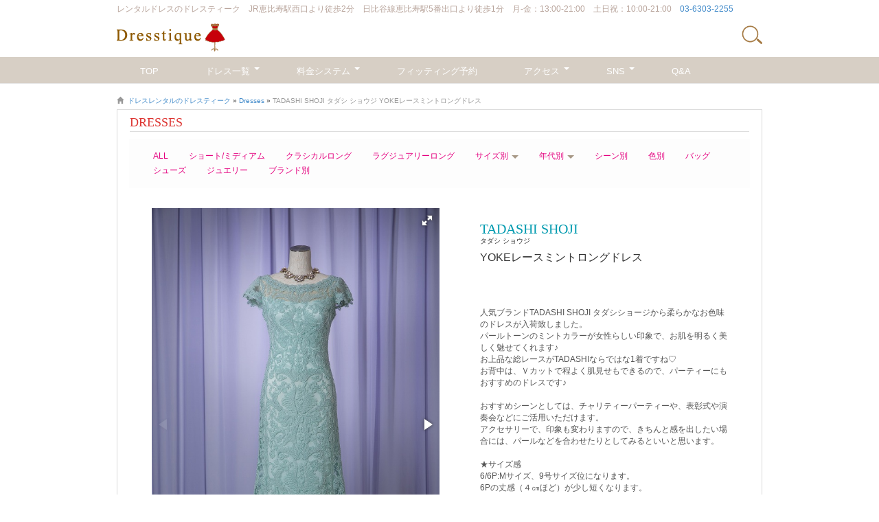

--- FILE ---
content_type: text/html; charset=UTF-8
request_url: https://dresstique.jp/dress_gallery/4117/
body_size: 79224
content:
<!doctype html>

<!--[if lt IE 7]><html lang="ja" prefix="og: http://ogp.me/ns#" class="no-js lt-ie9 lt-ie8 lt-ie7"> <![endif]-->
<!--[if (IE 7)&!(IEMobile)]><html lang="ja" prefix="og: http://ogp.me/ns#" class="no-js lt-ie9 lt-ie8"><![endif]-->
<!--[if (IE 8)&!(IEMobile)]><html lang="ja" prefix="og: http://ogp.me/ns#" class="no-js lt-ie9"><![endif]-->
<!--[if gt IE 8]><!--> <html lang="ja" prefix="og: http://ogp.me/ns#" class="no-js"><!--<![endif]-->

	<head>

<!-- Google Tag Manager -->
<script>(function(w,d,s,l,i){w[l]=w[l]||[];w[l].push({'gtm.start':
new Date().getTime(),event:'gtm.js'});var f=d.getElementsByTagName(s)[0],
j=d.createElement(s),dl=l!='dataLayer'?'&l='+l:'';j.async=true;j.src=
'https://www.googletagmanager.com/gtm.js?id='+i+dl;f.parentNode.insertBefore(j,f);
})(window,document,'script','dataLayer','GTM-5XWBXZ4');</script>
<!-- End Google Tag Manager -->

		<meta charset="utf-8">

				<meta http-equiv="X-UA-Compatible" content="IE=edge,chrome=1">

		

				<meta name="HandheldFriendly" content="True">
		<meta name="MobileOptimized" content="320">
		<meta name="viewport" content="width=device-width, initial-scale=1.0,minimum-scale=1.0, maximum-scale=1.0,user-scalable=no">
		
		<!--<meta name="viewport" content="width=device-width, initial-scale=1.0,minimum-scale=1.0, maximum-scale=1.0,user-scalable=no">-->
		

				<link rel="apple-touch-icon" href="https://dresstique.jp/wp/wp-content/themes/brew-master/favicon.ico">
		<link rel="icon" href="https://dresstique.jp/wp/wp-content/themes/brew-master/favicon.ico">
		<!--[if IE]>
			<link rel="shortcut icon" href="https://dresstique.jp/wp/wp-content/themes/brew-master/favicon.ico">
		<![endif]-->
				<meta name="msapplication-TileColor" content="#f01d4f">
		<meta name="msapplication-TileImage" content="https://dresstique.jp/wp/wp-content/themes/brew-master/library/images/win8-tile-icon.png">

		<link rel="pingback" href="https://dresstique.jp/wp/xmlrpc.php">
		

		
		
		
				
<!-- This site is optimized with the Yoast SEO plugin v7.7.2 - https://yoast.com/wordpress/plugins/seo/ -->
<title>TADASHI SHOJI タダシ ショウジ YOKEレースミントロングドレス | 結婚式･パーティードレスレンタルなら【ドレスティーク】</title>
<link rel="canonical" href="https://dresstique.jp/dress_gallery/4117/" />
<meta property="og:locale" content="ja_JP" />
<meta property="og:type" content="article" />
<meta property="og:title" content="TADASHI SHOJI タダシ ショウジ YOKEレースミントロングドレス | 結婚式･パーティードレスレンタルなら【ドレスティーク】" />
<meta property="og:url" content="https://dresstique.jp/dress_gallery/4117/" />
<meta property="og:site_name" content="結婚式･パーティードレスレンタルなら【ドレスティーク】" />
<meta property="article:section" content="サイズM" />
<meta property="og:image" content="http://dresstique.jp/wp/wp-content/uploads/2020/04/ogimage2.png" />
<meta name="twitter:card" content="summary_large_image" />
<meta name="twitter:title" content="TADASHI SHOJI タダシ ショウジ YOKEレースミントロングドレス | 結婚式･パーティードレスレンタルなら【ドレスティーク】" />
<meta name="twitter:image" content="http://dresstique.jp/wp/wp-content/uploads/2020/04/ogimage2.png" />
<script type='application/ld+json'>{"@context":"https:\/\/schema.org","@type":"BreadcrumbList","itemListElement":[{"@type":"ListItem","position":1,"item":{"@id":"https:\/\/dresstique.jp\/","name":"\u30c9\u30ec\u30b9\u30ec\u30f3\u30bf\u30eb\u306e\u30c9\u30ec\u30b9\u30c6\u30a3\u30fc\u30af"}},{"@type":"ListItem","position":2,"item":{"@id":"https:\/\/dresstique.jp\/dress_gallery\/","name":"Dresses"}},{"@type":"ListItem","position":3,"item":{"@id":"https:\/\/dresstique.jp\/dress_gallery\/4117\/","name":"TADASHI SHOJI \u30bf\u30c0\u30b7 \u30b7\u30e7\u30a6\u30b8 YOKE\u30ec\u30fc\u30b9\u30df\u30f3\u30c8\u30ed\u30f3\u30b0\u30c9\u30ec\u30b9"}}]}</script>
<!-- / Yoast SEO plugin. -->

<link rel='dns-prefetch' href='//s.w.org' />
<link rel="alternate" type="application/rss+xml" title="結婚式･パーティードレスレンタルなら【ドレスティーク】 &raquo; フィード" href="https://dresstique.jp/feed/" />
<link rel="alternate" type="application/rss+xml" title="結婚式･パーティードレスレンタルなら【ドレスティーク】 &raquo; コメントフィード" href="https://dresstique.jp/comments/feed/" />
<link rel="alternate" type="application/rss+xml" title="結婚式･パーティードレスレンタルなら【ドレスティーク】 &raquo; TADASHI SHOJI タダシ ショウジ YOKEレースミントロングドレス のコメントのフィード" href="https://dresstique.jp/dress_gallery/4117/feed/" />
<!-- This site uses the Google Analytics by MonsterInsights plugin v7.0.9 - Using Analytics tracking - https://www.monsterinsights.com/ -->
<script type="text/javascript" data-cfasync="false">
	var mi_track_user      = true;
	var mi_no_track_reason = '';
	
	var disableStr = 'ga-disable-UA-7525281-1';

	/* Function to detect opted out users */
	function __gaTrackerIsOptedOut() {
		return document.cookie.indexOf(disableStr + '=true') > -1;
	}

	/* Disable tracking if the opt-out cookie exists. */
	if ( __gaTrackerIsOptedOut() ) {
		window[disableStr] = true;
	}

	/* Opt-out function */
	function __gaTrackerOptout() {
	  document.cookie = disableStr + '=true; expires=Thu, 31 Dec 2099 23:59:59 UTC; path=/';
	  window[disableStr] = true;
	}
	
	if ( mi_track_user ) {
		(function(i,s,o,g,r,a,m){i['GoogleAnalyticsObject']=r;i[r]=i[r]||function(){
			(i[r].q=i[r].q||[]).push(arguments)},i[r].l=1*new Date();a=s.createElement(o),
			m=s.getElementsByTagName(o)[0];a.async=1;a.src=g;m.parentNode.insertBefore(a,m)
		})(window,document,'script','//www.google-analytics.com/analytics.js','__gaTracker');

		__gaTracker('create', 'UA-7525281-1', 'auto');
		__gaTracker('set', 'forceSSL', true);
		__gaTracker('require', 'displayfeatures');
		__gaTracker('require', 'linkid', 'linkid.js');
		__gaTracker('send','pageview');
	} else {
		console.log( "" );
		(function() {
			/* https://developers.google.com/analytics/devguides/collection/analyticsjs/ */
			var noopfn = function() {
				return null;
			};
			var noopnullfn = function() {
				return null;
			};
			var Tracker = function() {
				return null;
			};
			var p = Tracker.prototype;
			p.get = noopfn;
			p.set = noopfn;
			p.send = noopfn;
			var __gaTracker = function() {
				var len = arguments.length;
				if ( len === 0 ) {
					return;
				}
				var f = arguments[len-1];
				if ( typeof f !== 'object' || f === null || typeof f.hitCallback !== 'function' ) {
					console.log( 'Not running function __gaTracker(' + arguments[0] + " ....) because you are not being tracked. " + mi_no_track_reason );
					return;
				}
				try {
					f.hitCallback();
				} catch (ex) {

				}
			};
			__gaTracker.create = function() {
				return new Tracker();
			};
			__gaTracker.getByName = noopnullfn;
			__gaTracker.getAll = function() {
				return [];
			};
			__gaTracker.remove = noopfn;
			window['__gaTracker'] = __gaTracker;
					})();
		}
</script>
<!-- / Google Analytics by MonsterInsights -->
		<script type="text/javascript">
			window._wpemojiSettings = {"baseUrl":"https:\/\/s.w.org\/images\/core\/emoji\/11\/72x72\/","ext":".png","svgUrl":"https:\/\/s.w.org\/images\/core\/emoji\/11\/svg\/","svgExt":".svg","source":{"concatemoji":"https:\/\/dresstique.jp\/wp\/wp-includes\/js\/wp-emoji-release.min.js"}};
			!function(a,b,c){function d(a,b){var c=String.fromCharCode;l.clearRect(0,0,k.width,k.height),l.fillText(c.apply(this,a),0,0);var d=k.toDataURL();l.clearRect(0,0,k.width,k.height),l.fillText(c.apply(this,b),0,0);var e=k.toDataURL();return d===e}function e(a){var b;if(!l||!l.fillText)return!1;switch(l.textBaseline="top",l.font="600 32px Arial",a){case"flag":return!(b=d([55356,56826,55356,56819],[55356,56826,8203,55356,56819]))&&(b=d([55356,57332,56128,56423,56128,56418,56128,56421,56128,56430,56128,56423,56128,56447],[55356,57332,8203,56128,56423,8203,56128,56418,8203,56128,56421,8203,56128,56430,8203,56128,56423,8203,56128,56447]),!b);case"emoji":return b=d([55358,56760,9792,65039],[55358,56760,8203,9792,65039]),!b}return!1}function f(a){var c=b.createElement("script");c.src=a,c.defer=c.type="text/javascript",b.getElementsByTagName("head")[0].appendChild(c)}var g,h,i,j,k=b.createElement("canvas"),l=k.getContext&&k.getContext("2d");for(j=Array("flag","emoji"),c.supports={everything:!0,everythingExceptFlag:!0},i=0;i<j.length;i++)c.supports[j[i]]=e(j[i]),c.supports.everything=c.supports.everything&&c.supports[j[i]],"flag"!==j[i]&&(c.supports.everythingExceptFlag=c.supports.everythingExceptFlag&&c.supports[j[i]]);c.supports.everythingExceptFlag=c.supports.everythingExceptFlag&&!c.supports.flag,c.DOMReady=!1,c.readyCallback=function(){c.DOMReady=!0},c.supports.everything||(h=function(){c.readyCallback()},b.addEventListener?(b.addEventListener("DOMContentLoaded",h,!1),a.addEventListener("load",h,!1)):(a.attachEvent("onload",h),b.attachEvent("onreadystatechange",function(){"complete"===b.readyState&&c.readyCallback()})),g=c.source||{},g.concatemoji?f(g.concatemoji):g.wpemoji&&g.twemoji&&(f(g.twemoji),f(g.wpemoji)))}(window,document,window._wpemojiSettings);
		</script>
		<style type="text/css">
img.wp-smiley,
img.emoji {
	display: inline !important;
	border: none !important;
	box-shadow: none !important;
	height: 1em !important;
	width: 1em !important;
	margin: 0 .07em !important;
	vertical-align: -0.1em !important;
	background: none !important;
	padding: 0 !important;
}
</style>
<link rel='stylesheet' id='cptr-css-css'  href='https://dresstique.jp/wp/wp-content/plugins/custom-post-types-relationships-cptr/css/cptr.css' type='text/css' media='all' />
<link rel='stylesheet' id='contact-form-7-css'  href='https://dresstique.jp/wp/wp-content/plugins/contact-form-7/includes/css/styles.css' type='text/css' media='all' />
<link rel='stylesheet' id='contact-form-7-confirm-css'  href='https://dresstique.jp/wp/wp-content/plugins/contact-form-7-add-confirm/includes/css/styles.css' type='text/css' media='all' />
<link rel='stylesheet' id='toc-screen-css'  href='https://dresstique.jp/wp/wp-content/plugins/table-of-contents-plus/screen.min.css' type='text/css' media='all' />
<link rel='stylesheet' id='mts_simple_booking_front_css-css'  href='https://dresstique.jp/wp/wp-content/plugins/mts-simple-booking/css/mtssb-front.css' type='text/css' media='all' />
<link rel='stylesheet' id='bones-stylesheet-css'  href='https://dresstique.jp/wp/wp-content/themes/brew-master/library/css/style.css' type='text/css' media='all' />
<!--[if lt IE 9]>
<link rel='stylesheet' id='bones-ie-only-css'  href='https://dresstique.jp/wp/wp-content/themes/brew-master/library/css/ie.css' type='text/css' media='all' />
<![endif]-->
<script type='text/javascript' src='https://dresstique.jp/wp/wp-includes/js/jquery/jquery.js'></script>
<script type='text/javascript' src='https://dresstique.jp/wp/wp-includes/js/jquery/jquery-migrate.min.js'></script>
<script type='text/javascript' src='https://dresstique.jp/wp/wp-content/themes/brew-master/library/js/libs/modernizr.custom.min.js'></script>
<link rel='https://api.w.org/' href='https://dresstique.jp/wp-json/' />
<link rel='shortlink' href='https://dresstique.jp/?p=4117' />
<link rel="alternate" type="application/json+oembed" href="https://dresstique.jp/wp-json/oembed/1.0/embed?url=https%3A%2F%2Fdresstique.jp%2Fdress_gallery%2F4117%2F" />
<link rel="alternate" type="text/xml+oembed" href="https://dresstique.jp/wp-json/oembed/1.0/embed?url=https%3A%2F%2Fdresstique.jp%2Fdress_gallery%2F4117%2F&#038;format=xml" />
<script type="text/javascript">
	window._se_plugin_version = '8.1.9';
</script>

<!-- Twitter Cards Meta - V 2.5.4 -->
<meta name="twitter:card" content="summary" />
<meta name="twitter:site" content="@WPDevTeam" />
<meta name="twitter:creator" content="@WPDevTeam" />
<meta name="twitter:url" content="https://dresstique.jp/dress_gallery/4117/" />
<meta name="twitter:title" content="TADASHI SHOJI タダシ ショウジ YOKEレースミントロングドレス" />
<meta name="twitter:description" content="" />
<meta name="twitter:image" content="http://dresstique.jp/wp/wp-content/uploads/2020/04/ogimage2.png" />
<!-- Twitter Cards Meta By WPDeveloper.net -->

<link rel="icon" href="https://dresstique.jp/wp/wp-content/uploads/2024/03/cropped-bd8a1c9663ab0227a901803553476e1a-1-6-32x32.png" sizes="32x32" />
<link rel="icon" href="https://dresstique.jp/wp/wp-content/uploads/2024/03/cropped-bd8a1c9663ab0227a901803553476e1a-1-6-192x192.png" sizes="192x192" />
<link rel="apple-touch-icon-precomposed" href="https://dresstique.jp/wp/wp-content/uploads/2024/03/cropped-bd8a1c9663ab0227a901803553476e1a-1-6-180x180.png" />
<meta name="msapplication-TileImage" content="https://dresstique.jp/wp/wp-content/uploads/2024/03/cropped-bd8a1c9663ab0227a901803553476e1a-1-6-270x270.png" />
		
						
    <script type="text/javascript" src="https://dresstique.jp/wp/wp-content/themes/brew-master/library/js/jquery.matchHeight.js"></script>
    <link href="//netdna.bootstrapcdn.com/bootstrap/3.0.0/css/bootstrap-glyphicons.css" rel="stylesheet">
    <link type="text/css" href="https://dresstique.jp/wp/wp-content/themes/brew-master/library/css/jquery.bxslider.css" rel="stylesheet" media="all" />
    <link href="https://dresstique.jp/wp/wp-content/themes/brew-master/library/css/idangerous.swiper.css" rel="stylesheet">
    <script type="text/javascript" src="https://dresstique.jp/wp/wp-content/themes/brew-master/library/js/idangerous.swiper.js"></script>
    <script src="https://dresstique.jp/wp/wp-content/themes/brew-master/library/js/responsiveslides.min.js"></script>
    <script src="https://dresstique.jp/wp/wp-content/themes/brew-master/library/js/jquery.ui.datepicker.min.js"></script>
    <script src="https://cdnjs.cloudflare.com/ajax/libs/jquery.touchswipe/1.6.19/jquery.touchSwipe.min.js"></script>
    
		<link rel="stylesheet" type="text/css" href="https://cdn.jsdelivr.net/npm/slick-carousel@1.8.1/slick/slick.css">
		<link rel="stylesheet" type="text/css" href="https://cdnjs.cloudflare.com/ajax/libs/slick-carousel/1.9.0/slick-theme.css">
    <script type="text/javascript" src="https://cdn.jsdelivr.net/npm/slick-carousel@1.8.1/slick/slick.min.js"></script>
    
    <!--<link href="https://dresstique.jp/wp/wp-content/themes/brew-master/library/css/jquery-ui.min.css" rel="stylesheet">-->
    <!--<link href="https://dresstique.jp/wp/wp-content/themes/brew-master/library/css/jquery-ui.structure.min.css" rel="stylesheet">-->
    <!--<link href="https://dresstique.jp/wp/wp-content/themes/brew-master/library/css/jquery-ui.theme.min.css" rel="stylesheet">-->
    
    <link type="text/css" href="https://dresstique.jp/wp/wp-content/themes/brew-master/library/css/kurubusi.responsive_menu.css" rel="stylesheet" media="all" />    
    <link type="text/css" href="https://dresstique.jp/wp/wp-content/themes/brew-master/library/css/slidebars.css" rel="stylesheet" media="all" />
    <script src="https://dresstique.jp/wp/wp-content/themes/brew-master/library/js/slidebars.js"></script>
    <script>
    jQuery(document).ready(function($) {
      $.slidebars();
    });
    </script>
    <!--Futura-->
    <link href='http://fonts.googleapis.com/css?family=Muli:400,400italic' rel='stylesheet' type='text/css'>
    <!--Serif-->
    <link href='http://fonts.googleapis.com/css?family=PT+Serif' rel='stylesheet' type='text/css'>
    
    
    
    <!-- HTML5 shim and Respond.js IE8 support of HTML5 elements and media queries -->
    <!--[if lt IE 9]>
      <script src="https://dresstique.jp/wp/wp-content/themes/brew-master/library/js/html5shiv.js"></script>
      <script src="https://dresstique.jp/wp/wp-content/themes/brew-master/library/js/respond.min.js"></script>
    <![endif]-->
    
    
    
    
    
    <!--test
		<script type="text/javascript" src="https://dresstique.jp/wp/wp-content/themes/brew-master/test/kurubusi.main.js"></script>
		<link href="https://dresstique.jp/wp/wp-content/themes/brew-master/test/readrest.css" rel="stylesheet">
		<script type="text/javascript" src="https://dresstique.jp/wp/wp-content/themes/brew-master/test/kurubusi.readrest.js"></script>
		<script type="text/javascript" src="https://dresstique.jp/wp/wp-content/themes/brew-master/test/include.js"></script>
    test-->


<script>
document.addEventListener( 'wpcf7mailsent', function( event ) {
    location = 'https://dresstique.jp/online_rental_form/online_thanks/';
}, false );
</script>

<script>
jQuery(function($){
	var headerHight = 100; //ヘッダーの高さ
	//*ページ内リンク
	/*
	$('a[href^=#]').click(function(){
		var href= $(this).attr("href");
		var target = $(href == "#" || href == "" ? 'body' : href);
		var position = target.offset().top-headerHight;
		$("html, body").animate({scrollTop:position}, 550, "swing");
		return false;
	});
	*/
	//*ページ外リンク*/      
	var url = $(location).attr('href');
	if (url.indexOf("#") == -1) {
		// ほかの処理
	}else{
		var url_sp = url.split("#");
		var hash     = '#' + url_sp[url_sp.length - 1];
		var target2	= $(hash);
		var position2	= target2.offset().top-headerHight;
		$("html, body").animate({scrollTop:position2}, 550, "swing");
	}
});
</script>



	</head>
	<body class="dressgallery-template-default single single-dressgallery postid-4117">

<!-- Google Tag Manager (noscript) -->
<noscript><iframe src="https://www.googletagmanager.com/ns.html?id=GTM-5XWBXZ4"
height="0" width="0" style="display:none;visibility:hidden"></iframe></noscript>
<!-- End Google Tag Manager (noscript) -->



    <header class="header">

      <nav role="navigation">
        <div class="navbar navbar-inverse navbar-fixed-top sb-slide">
        
          <div class="container header_con">
          	
          	<div id="topmess">
          		<strong>レンタルドレスの</strong><span class="pconly">ドレスティーク　JR恵比寿駅西口より徒歩2分　日比谷線恵比寿駅5番出口より徒歩1分　月-金：13:00-21:00　土日祝：10:00-21:00　<a href="tel:0363032255" onclick="__gaTracker('send', 'event', 'tel_click', 'tel', 'heater');">03-6303-2255</a></span>
          	</div>
          	
          	
          	
          	<!--<div id="topnav" class="pconly">
          		<ul>
								<li><a href="tel:0363062255"><span class="glyphicon glyphicon-phone"></span>03-6306-2255</a></li>
								<li><a href="https://dresstique.jp/map/"><span class="glyphicon glyphicon-map-marker"></span>交通アクセス</a></li>
								<li><a href="mailto:info@dresstique.jp"><span class="glyphicon glyphicon-envelope"></span>お問い合わせ</a></li>
								<li><a href="https://dresstique.jp/"><span class="glyphicon glyphicon-time"></span>フィッティング予約</a></li>
          		</ul>
          	</div>-->
          	
          	
          	<div class="pc_none sp_header">
	            <div class="header_nav">
	                <img src="https://dresstique.jp/wp/wp-content/themes/brew-master/library/images/icon_bar_menu.png" alt="" class="k_nav_b sb-toggle-left" >
	            </div>
	          	<div id="sp-logo">
		          	<a class="navbar-brand" href="https://dresstique.jp/" title="結婚式･パーティードレスレンタルなら【ドレスティーク】" rel="homepage" alt="結婚式･パーティードレスレンタルなら【ドレスティーク】"><img src="https://dresstique.jp/wp/wp-content/themes/brew-master/library/images/temp/pc_header_logo.png" /></a>
	          	</div>
	          	<div class="header_serch">
	          		<img src="https://dresstique.jp/wp/wp-content/themes/brew-master/library/images/icon_seach.png" alt="" class="searbottom_sp" >
          	 		<div class="searchbox_sp">
          	 			<form action="https://dresstique.jp/" method="get" class="form-inline">
    <fieldset>
    <div class="input-group">
      <input type="text" name="s" id="search" placeholder="Search" value="" class="form-control" />
      <span class="input-group-btn">
        <button type="submit" class="btn btn-primary">Search</button>
      </span>
    </div>
    </fieldset>
</form>

          	 		</div>
	          	</div>
          	</div>
<script type="text/javascript">
jQuery(function($){
	$( '.searbottom_sp' ).click( function() {
		$( ".searchbox_sp" ).animate( { width: 'toggle' }, 'slow' );
	} );
});
</script>
          	
          	
          	
          	
          	<div class="pc_header pconly">
          	 <a id="main-logo" class="navbar-brand" href="https://dresstique.jp/" title="結婚式･パーティードレスレンタルなら【ドレスティーク】" rel="homepage" alt="結婚式･パーティードレスレンタルなら【ドレスティーク】"><img src="https://dresstique.jp/wp/wp-content/themes/brew-master/library/images/temp/pc_header_logo.png" /></a>
          	 <div class="pcsesarch">
          	 		<img src="https://dresstique.jp/wp/wp-content/themes/brew-master/library/images/icon_seach.png" alt="" class="searbottom_pc" >
          	 		<div class="searchbox_pc">
          	 			<form action="https://dresstique.jp/" method="get" class="form-inline">
    <fieldset>
    <div class="input-group">
      <input type="text" name="s" id="search" placeholder="Search" value="" class="form-control" />
      <span class="input-group-btn">
        <button type="submit" class="btn btn-primary">Search</button>
      </span>
    </div>
    </fieldset>
</form>

          	 		</div>
          	 </div>
          	</div>
<script type="text/javascript">
jQuery(function($){
	$( '.searbottom_pc' ).click( function() {
		$( ".searchbox_pc" ).animate( { width: 'toggle' }, 'slow' );
	} );
});
</script>
          	
          	
            <!-- .navbar-toggle is used as the toggle for collapsed navbar content -->

            

						<div class="sp_header_nav">
	            <div class="navbar-header imgvar">
	                <a href="https://dresstique.jp/reservation/?nav=reservation">
	                <img src="https://dresstique.jp/wp/wp-content/themes/brew-master/library/images/icon-bar_heart.png" alt="" width="30" >
	                <span class="navbar_menu">試着予約</span>
	                </a>
	            </div>
	            
	            <div class="navbar-header imgvar">
	                <a href="https://dresstique.jp/dress_gallery/?nav=dress_gallery">
	                <img src="https://dresstique.jp/wp/wp-content/themes/brew-master/library/images/icon-bar_dress.png" alt="" width="30" >
	                <span class="navbar_menu" style="letter-spacing: -0.1em;">Dresses</span>
	                </a>
	            </div>
	            
	            <div class="navbar-header imgvar">
	                <a href="https://dresstique.jp/blog/?nav=blog">
	                <img src="https://dresstique.jp/wp/wp-content/themes/brew-master/library/images/icon-bar_sns.png" alt="" width="30" >
	                <span class="navbar_menu" style="letter-spacing: -0.1em;">SNS</span>
	                </a>
	            </div>
	            
	            <div class="navbar-header imgvar">
	                <a href="https://dresstique.jp/map/?nav=map">
	                <img src="https://dresstique.jp/wp/wp-content/themes/brew-master/library/images/icon-bar_access.png" alt="" width="20"  >
	                <span class="navbar_menu" style="letter-spacing: -0.1em;">ACCESS</span>
	                </a>
	            </div>
            </div>
            
          	<!--
          	<div id="sptopnav" class="sponly">
          		<button type="button" class="navbar-toggle"><a href="https://dresstique.jp/reservation/">試着予約</a></button>
          		<button type="button" class="navbar-toggle"><a href="https://dresstique.jp/dress_gallery/">ドレス一覧</a></button>
          	</div>
          	-->
          </div>
          
          <div class="header_bg pconly">
          	<div class="container">
<ul id="menu-main_nav" class="nav navbar-nav nav_ul1"><li id="menu-item-152" class="menu-item menu-item-type-custom menu-item-object-custom current-menu-item current_page_item menu-item-home menu-item-152 active"><a title="TOP" href="https://dresstique.jp">TOP</a></li>
<li id="menu-item-8040" class="sita menu-item menu-item-type-custom menu-item-object-custom menu-item-has-children menu-item-8040 dropdown"><a title="ドレス一覧" href="#" data-toggle="dropdown" class="dropdown-toggle">ドレス一覧 <span class="caret"></span></a>
<ul role="menu" class=" dropdown-menu">
	<li id="menu-item-8041" class="menu-item menu-item-type-custom menu-item-object-custom menu-item-8041"><a title="ALL" href="https://dresstique.jp/dress_gallery/">ALL</a></li>
	<li id="menu-item-8052" class="menu-item menu-item-type-taxonomy menu-item-object-category menu-item-8052"><a title="ショート / ミディアム" href="https://dresstique.jp/length/medium-short/">ショート / ミディアム</a></li>
	<li id="menu-item-8042" class="menu-item menu-item-type-taxonomy menu-item-object-category menu-item-8042"><a title="クラシカルロング" href="https://dresstique.jp/length/long/">クラシカルロング</a></li>
	<li id="menu-item-14285" class="menu-item menu-item-type-taxonomy menu-item-object-category menu-item-14285"><a title="ラグジュアリーロング" href="https://dresstique.jp/length/luxury/">ラグジュアリーロング</a></li>
	<li class="toggle_menu">
	    <span>サイズ別</span>
    	<ul>
    	    <li id="menu-item-8043" class="menu-item menu-item-type-taxonomy menu-item-object-category menu-item-8043"><a title="Sサイズ" href="https://dresstique.jp/size/size-s/">Sサイズ</a></li>
	        <li id="menu-item-8044" class="menu-item menu-item-type-taxonomy menu-item-object-category menu-item-8044"><a title="Mサイズ" href="https://dresstique.jp/size/size-m/">Mサイズ</a></li>
	        <li id="menu-item-8045" class="menu-item menu-item-type-taxonomy menu-item-object-category menu-item-8045"><a title="Lサイズ" href="https://dresstique.jp/size/size-l/">Lサイズ</a></li>
	    </ul>
	</li>
	<li class="toggle_menu">
	    <span>年代別</span>
    	<ul>
    	    <li id="menu-item-8043" class="menu-item menu-item-type-taxonomy menu-item-object-category menu-item-8043"><a title="20代" href="https://dresstique.jp/era/20s/">20代</a></li>
	        <li id="menu-item-8044" class="menu-item menu-item-type-taxonomy menu-item-object-category menu-item-8044"><a title="30代" href="https://dresstique.jp/era/30s/">30代</a></li>
	        <li id="menu-item-8045" class="menu-item menu-item-type-taxonomy menu-item-object-category menu-item-8045"><a title="40代" href="https://dresstique.jp/era/40s/">40代</a></li>
	        <li id="menu-item-8045" class="menu-item menu-item-type-taxonomy menu-item-object-category menu-item-8045"><a title="50代" href="https://dresstique.jp/era/50s/">50代～</a></li>
	    </ul>
	</li>
	<li id="menu-item-8046" class="menu-item menu-item-type-taxonomy menu-item-object-category menu-item-8046"><a title="シーン別" href="https://dresstique.jp/scene/">シーン別</a></li>
	<li id="menu-item-8047" class="menu-item menu-item-type-taxonomy menu-item-object-category menu-item-8047"><a title="色別" href="https://dresstique.jp/color/">色別</a></li>
	<li id="menu-item-8048" class="menu-item menu-item-type-custom menu-item-object-custom menu-item-8048"><a title="バッグ" href="https://dresstique.jp/bag/">バッグ</a></li>
	<li id="menu-item-8049" class="menu-item menu-item-type-custom menu-item-object-custom menu-item-8049"><a title="シューズ" href="https://dresstique.jp/shoes/">シューズ</a></li>
	<li id="menu-item-8050" class="menu-item menu-item-type-custom menu-item-object-custom menu-item-8050"><a title="ジュエリー" href="https://dresstique.jp/jewelry/">ジュエリー</a></li>
	<li id="menu-item-8051" class="menu-item menu-item-type-custom menu-item-object-custom menu-item-8051"><a title="HOT BRAND" href="https://dresstique.jp/hot_brand/">HOT BRAND</a></li>
</ul>
</li>
<li id="menu-item-1477" class="menu-item menu-item-type-post_type menu-item-object-page menu-item-has-children menu-item-1477 dropdown"><a title="料金システム" href="#" data-toggle="dropdown" class="dropdown-toggle">料金システム <span class="caret"></span></a>
<ul role="menu" class=" dropdown-menu">
	<li id="menu-item-8053" class="menu-item menu-item-type-post_type menu-item-object-page menu-item-8053"><a title="Shopレンタル" href="https://dresstique.jp/price_guide/">Shopレンタル</a></li>
	<li id="menu-item-14319" class="menu-item menu-item-type-post_type menu-item-object-page menu-item-14319"><a title="オンラインレンタル" href="https://dresstique.jp/online_rental/">オンラインレンタル</a></li>
	<li id="menu-item-8055" class="menu-item menu-item-type-custom menu-item-object-custom menu-item-8055"><a title="キャンセル規定" href="https://dresstique.jp/price_guide/#kyanseru">キャンセル規定</a></li>
</ul>
</li>
<li id="menu-item-1474" class="menu-item menu-item-type-post_type menu-item-object-page menu-item-1474"><a title="フィッティング予約" href="https://dresstique.jp/reservation/">フィッティング予約</a></li>
<li id="menu-item-8056" class="menu-item menu-item-type-post_type menu-item-object-page menu-item-has-children menu-item-8056 dropdown"><a title="アクセス" href="#" data-toggle="dropdown" class="dropdown-toggle">アクセス <span class="caret"></span></a>
<ul role="menu" class=" dropdown-menu">
	<li id="menu-item-8057" class="menu-item menu-item-type-custom menu-item-object-custom menu-item-8057"><a title="電車でお越しの方" href="https://dresstique.jp/map/#densya">電車でお越しの方</a></li>
	<li id="menu-item-8058" class="menu-item menu-item-type-custom menu-item-object-custom menu-item-8058"><a title="車でお越しの方" href="https://dresstique.jp/map/#kuruma">車でお越しの方</a></li>
</ul>
</li>
<li id="menu-item-1475" class="menu-item menu-item-type-post_type menu-item-object-page menu-item-has-children menu-item-1475 dropdown"><a title="SNS" href="#" data-toggle="dropdown" class="dropdown-toggle">SNS <span class="caret"></span></a>
<ul role="menu" class=" dropdown-menu">
	<li id="menu-item-8059" class="menu-item menu-item-type-custom menu-item-object-custom menu-item-8059"><a title="インスタグラム" target="_blank" href="https://www.instagram.com/dresstique_ebisu/">インスタグラム</a></li>
	<li id="menu-item-8060" class="menu-item menu-item-type-post_type menu-item-object-page menu-item-8060"><a title="ブログ" href="https://dresstique.jp/blog/">ブログ</a></li>
</ul>
</li>
<li id="menu-item-1478" class="menu-item menu-item-type-post_type menu-item-object-page menu-item-1478"><a title="Q&#038;A" href="https://dresstique.jp/faq/">Q&#038;A</a></li>
</ul>
          	</div>
          </div>

<script>
jQuery(function($) {
  $('.toggle_menu > span').on('click', function() {
    $(this).next('ul').slideToggle(200);
    $(this).parent().toggleClass('open');
  });
});
</script>
          
          
          
        </div> 
        
      </nav>

		</header> 		
<div class="sb-site-container">    <div class="container">  

			<div id="content" class="clearfix row">

				<div id="main" class="col-md-12 clearfix itempage" role="main">

<p id="breadcrumbs">	<span class="glyphicon glyphicon-home"></span>
<span><span><a href="https://dresstique.jp/" >ドレスレンタルのドレスティーク</a> » <span><a href="https://dresstique.jp/dress_gallery/" >Dresses</a> » <strong class="breadcrumb_last">TADASHI SHOJI タダシ ショウジ YOKEレースミントロングドレス</strong></span></span></span></p>
											<article id="post-4117" class="clearfix post-4117 dressgallery type-dressgallery status-publish hentry category-long category-tadashishoji-list category-size-m category-wedding-scene-2 category-k-1 category-party-2 category-p-1 category-p-2 category-p-4 category-graduation category-g-2 category-284 category-pastel_color category-long-pastel_color category-blue_green_purple" role="article" itemscope itemtype="http://schema.org/BlogPosting">

							
							<header class="page-head article-header clearfix ">
								<div class="title1">
								DRESSES</div>
								<!--<div class="pagetitle"><p class="page-title entry-title" itemprop="headline">TADASHI SHOJIドレス</p></div>-->
							</header> <!-- end article header -->
							
							
<div class="filter"><img src="https://dresstique.jp/wp/wp-content/themes/brew-master/library/images/filter.png" id="filter" ></div>
<nav class="category_nav">
	<ul class="clearfix">
		<li><a href="https://dresstique.jp/dress_gallery/">ALL</a></li>
		<li><a href="https://dresstique.jp/length/medium-short/">ショート/ミディアム</a></li>
		<li><a href="https://dresstique.jp/length/long/">クラシカルロング</a></li>
		<li><a href="https://dresstique.jp/length/luxury/">ラグジュアリーロング</a></li>
    	<li class="toggle_menu_sub">
    	    <span>サイズ別</span>
        	<ul>
        	    <li><a href="https://dresstique.jp/size/size-s/">Sサイズ</a></li>
    	        <li><a href="https://dresstique.jp/size/size-m/">Mサイズ</a></li>
    	        <li><a href="https://dresstique.jp/size/size-l/">Lサイズ</a></li>
    	    </ul>
    	</li>
    	<li class="toggle_menu_sub">
    	    <span>年代別</span>
        	<ul>
        	    <li><a href="https://dresstique.jp/era/20s/">20代</a></li>
    	        <li><a href="https://dresstique.jp/era/30s/">30代</a></li>
    	        <li><a href="https://dresstique.jp/era/40s/">40代</a></li>
    	        <li><a href="https://dresstique.jp/era/50s/">50代～</a></li>
    	    </ul>
    	</li>
		<li><a href="https://dresstique.jp/scene/">シーン別</a></li>
		<li><a href="https://dresstique.jp/color/">色別</a></li>
		<li><a href="https://dresstique.jp/bag/">バッグ</a></li>
		<li><a href="https://dresstique.jp/shoes/">シューズ</a></li>
		<li><a href="https://dresstique.jp/jewelry/">ジュエリー</a></li>
		<li><a href="https://dresstique.jp/hot_brand/">ブランド別</a></li>
	</ul>
</nav>
<script>
jQuery(function($){
	$(".filter").on("click", function() {
		$(this).next().slideToggle();
	});
});
jQuery(function($) {
  $('.toggle_menu_sub > span').on('click', function() {
    $(this).next('ul').slideToggle(200);
    $(this).parent().toggleClass('open');
  });
});


</script>							
							
																						<section class="featured-content featured-img">
							
							</section>
							
							
							
							<!----------------------------------------->
							
							<script src="https://dresstique.jp/wp/wp-content/themes/brew-master/library/js/fotorama.js" ></script>
							
							
														
							<div class="clearfix s_w">
								
								<div class="item_w_right">
									<div class="slider_w">
										<div class="fotorama" data-nav="thumbs" data-thumbwidth="58" data-thumbheight="78" data-allowfullscreen="true">
											<img src="https://dresstique.jp/wp/wp-content/uploads/2017/08/0183-4H4A1740.jpg" alt="" width="433"/><img src="https://dresstique.jp/wp/wp-content/uploads/2017/08/0184-4H4A1741.jpg" alt="" width="433"/><img src="https://dresstique.jp/wp/wp-content/uploads/2017/08/0186-4H4A1743.jpg" alt="" width="433"/><img src="https://dresstique.jp/wp/wp-content/uploads/2017/08/0185-4H4A1742.jpg" alt="" width="433"/><img src="https://dresstique.jp/wp/wp-content/uploads/2017/08/IMG_8606-768x1024.jpg" alt="" width="433"/><img src="https://dresstique.jp/wp/wp-content/uploads/2017/08/IMG_8603-768x1024.jpg" alt="" width="433"/><img src="https://dresstique.jp/wp/wp-content/uploads/2017/08/IMG_8601-768x1024.jpg" alt="" width="433"/>										</div>
									</div>
									
									<div id="pager_w">
										<div id="bx-pager">
																					</div>
									</div>
									
								</div>
								
								<!--<div id="pager_w_sp"></div>-->
								
								<div class="item_w_left">
									
									<div class="item_title">
										<h1><span class="title_en">TADASHI SHOJI</span>
										<span class="title_kana">タダシ ショウジ</span>
										<span class="title_jp">YOKEレースミントロングドレス</span></h1>
										<p><p>人気ブランドTADASHI SHOJI タダシショージから柔らかなお色味のドレスが入荷致しました。<br />パールトーンのミントカラーが女性らしい印象で、お肌を明るく美しく魅せてくれます♪<br />お上品な総レースがTADASHIならではな1着ですね♡<br />お背中は、Ｖカットで程よく肌見せもできるので、パーティーにもおすすめのドレスです♪</p><br />
<p>おすすめシーンとしては、チャリティーパーティーや、表彰式や演奏会などにご活用いただけます。<br />アクセサリーで、印象も変わりますので、きちんと感を出したい場合には、パールなどを合わせたりとしてみるといいと思います。</p><br />
<p>★サイズ感<br />6/6P:Mサイズ、9号サイズ位になります。<br />6Pの丈感（４㎝ほど）が少し短くなります。</p><br />
<p>伸縮性がある分、ボディラインが出やすいデザインです。</p><br />
<p>モデル身長160cm</p></p>
									</div>
									
									<!--<div class="item_comment_w">
										<p></p>
									</div>-->
									
									
									
									
									
									
									
																		
									
									
									
									
									
									<h5>ドレス詳細</h5>
									<div class="item_details">
																				<dl>
											<dt>ブランド</dt>
											<dd>タダシ ショウジ</dd>
										</dl>
																				
																				<dl>
											<dt>ドレス管理番号</dt>
											<dd>TAD-GN-036L</dd>
										</dl>
																				
																				<dl>
											<dt>カラー</dt>
											<dd>ミントグリーン</dd>
										</dl>
																				
																				<dl>
											<dt>カラーバリエ</dt>
											<dd>/</dd>
										</dl>
																				
																				<dl>
											<dt>おすすめシーン</dt>
											<dd class="seen"><span>結婚式・披露宴・2次会</span>　<span>イベント・パーティー</span>　<span>謝恩会・卒業式</span>　</dd>
										</dl>
																				
										<dl>
										    <dt>料金</dt>
										    <dd class="">
        									        									    1泊2日　　￥33,000（税込）<br>
        									    往復宅配　￥42,000（税込）<br>
        										        									    <span class="mini">オンラインレンタル料金は<a href="https://dresstique.jp/online_rental/">こちら</a></span>
										    </dd>
										</dl>
										
										
									</div>
									
									<h5>サイズ詳細</h5>
																											<table class="item_details_table">
									    <tr>
									        <th>サイズ</th>
									        <th>バスト<br>（cm）</th>
									        <th>ウエスト</th>
									        <th>ヒップ</th>
									        <th>着丈</th>
									        <th>目安</th>
									    </tr>
																					<tr>
												<td>6P</td>
												<td><span>86</td>
												<td>70</td>
												<td>88</td>
												<td>144</td>
												<td>M</td>
											</tr>
																					<tr>
												<td>6</td>
												<td><span>91</td>
												<td>78</td>
												<td>94</td>
												<td>148</td>
												<td>M</td>
											</tr>
																			</table>
																		
									
									
									
									
																		
									
									
									
									
									
									
									
									
									
								</div>
								
								
								
							</div>
							
							
							
							
							
							
							
							
							
							
							
							
												<div class="single-post-nav_w">
						  <div id="single-post-nav">
						    <ul class="pager">

						      
						      						        <li class="previous">
						          <span class="previous-page"><a href="https://dresstique.jp/dress_gallery/7611/" rel="prev"><img src="https://dresstique.jp/wp/wp-content/themes/brew-master/library/images/fa-angle-double-left.png" /></a></span>						        </li>
						      
						      						        <li class="next">
						          <span class="no-previous-page-link next-page"><a href="https://dresstique.jp/dress_gallery/6085/" rel="next"><img src="https://dresstique.jp/wp/wp-content/themes/brew-master/library/images/fa-angle-double-right.png" /></a></span>						        </li>
						      
						    </ul>
						  </div>
						</div>
													
							
							
							<section class="entry-content single-content clearfix" itemprop="articleBody">
																							</section> 








							<!--<div class="title1_w">
								<h3 class="h2title1 mini">他のドレスを探す</h3>
							</div>-->
							
							<div class="oter_dress">
								<ul>
									<li><a href="https://dresstique.jp/reservation/"><img src="https://dresstique.jp/wp/wp-content/themes/brew-master/library/images/1.png" class="img-responsive" alt="フィッティング予約" ></a></li>
									<li><a href="https://dresstique.jp/dress_gallery/"><img src="https://dresstique.jp/wp/wp-content/themes/brew-master/library/images/2.png" class="img-responsive" alt="ドレス一覧を見る" ></a></li>
									<li><a href="https://dresstique.jp/medium-short/"><img src="https://dresstique.jp/wp/wp-content/themes/brew-master/library/images/3.png" class="img-responsive" alt="ショートドレス一覧" ></a></li>
									<li><a href="https://dresstique.jp/long/"><img src="https://dresstique.jp/wp/wp-content/themes/brew-master/library/images/4.png" class="img-responsive" alt="ロングドレス一覧" ></a></li>
								</ul>
								<!--
								<p>店内にはここでご紹介しているドレス以外に約200着ほどご用意しておりますが、せっかくレンタルしていただいたドレスがブッキングしない様に、基本的には1点物のラインナップとなっております。<br>
その為、ご来店頂いた際に既にご予約済みとなっているドレスも御座いますが、予めその旨ご了承くださいませ。</p>-->
							</div>









							<div class="title1_w">
								<h3 class="h2title1 mini">おすすめドレス</h3>
							</div>
							<div class="check_dress">
								<div class="check_dress_left2 spnone"><span></span></div>
								<div class="check_dress_right2 spnone"><span></span></div>
								<div class="check_dress_container2">
									<div class="check_dress_wrapper">
										<div class="check_dress_slide">
										    <dl><a href="https://dresstique.jp/dress_gallery/7815/">
										        <dt><img src="https://dresstique.jp/wp/wp-content/uploads/2020/11/4f9ad48613c506e3c3f986b66e29434b-169x300.jpg" alt=""   /></dt>
										        <dd>TADASHI SHOJI</dd>
										    
								    <dd>
									<span class="kaku">1泊2日55,000円(税込)</span>									</dd>
									        </a></dl>
										</div>
										<div class="check_dress_slide">
										    <dl><a href="https://dresstique.jp/dress_gallery/7800/">
										        <dt><img src="https://dresstique.jp/wp/wp-content/uploads/2020/11/240529_0365-200x300.jpg" alt=""   /></dt>
										        <dd>Self-portrait</dd>
										    
								    <dd>
									<span class="kaku">1泊2日19,000円(税込)</span>									</dd>
									        </a></dl>
										</div>
										<div class="check_dress_slide">
										    <dl><a href="https://dresstique.jp/dress_gallery/5525/">
										        <dt><img src="https://dresstique.jp/wp/wp-content/uploads/2019/02/4H4A2772-200x300.jpg" alt=""   /></dt>
										        <dd>DRESSTIQUE</dd>
										    
								    <dd>
									<span class="kaku">1泊2日33,000円(税込)</span>									</dd>
									        </a></dl>
										</div>
										<div class="check_dress_slide">
										    <dl><a href="https://dresstique.jp/dress_gallery/6032/">
										        <dt><img src="https://dresstique.jp/wp/wp-content/uploads/2020/03/4H4A5835-200x300.jpg" alt=""   /></dt>
										        <dd>Self-portrait</dd>
										    
								    <dd>
									<span class="kaku">1泊2日33,000円(税込)</span>									</dd>
									        </a></dl>
										</div>
										<div class="check_dress_slide">
										    <dl><a href="https://dresstique.jp/dress_gallery/4428/">
										        <dt><img src="https://dresstique.jp/wp/wp-content/uploads/2018/02/4H4A3465-200x300.jpg" alt=""   /></dt>
										        <dd>TADASHI SHOJI</dd>
										    
								    <dd>
									<span class="kaku">1泊2日33,000円(税込)</span>									</dd>
									        </a></dl>
										</div>
										<div class="check_dress_slide">
										    <dl><a href="https://dresstique.jp/dress_gallery/4381/">
										        <dt><img src="https://dresstique.jp/wp/wp-content/uploads/2018/02/4H4A3479-200x300.jpg" alt=""   /></dt>
										        <dd>TADASHI SHOJI</dd>
										    
								    <dd>
									<span class="kaku">1泊2日33,000円(税込)</span>									</dd>
									        </a></dl>
										</div>
									</div>
								</div>
							</div>
<script>

jQuery(document).ready(function(){
	
	var w = jQuery(window).width();
	var x = 480;
	var y = 960;
	var sizelen = 6;
	if (w <= x) {
		var sizelen = 3;
	}else if(w <= y){
		var sizelen = 4;
	}
	var mySwiper = jQuery('.check_dress_container2').swiper({
		//Your options here:
		wrapperClass: 'check_dress_wrapper',
		slideClass: 'check_dress_slide',
		nextButton: '.check_dress_left2',
		prevButton: '.check_dress_right2',
		//loop:true,
		slidesPerView: sizelen,
		slidesPerGroup: sizelen,
		freeModeFluid: true,
		resizeReInit: true,
		//createPagination: false,
		//autoplay:500,
		speed: 800,
		calculateHeight:true,
		touchRatio: 1.0,
		//paginationClickable: true,
		//spaceBetween: 30
	});
	
	jQuery('.check_dress_left2').on('click', function(e){
		e.preventDefault()
		mySwiper.swipePrev()
	});
	 jQuery('.check_dress_right2').on('click', function(e){
		e.preventDefault()
		mySwiper.swipeNext()
	});
	
		
});
</script>











							<div class="title1_w">
								<h3 class="h2title1 mini">最近チェックしたドレス</h3>
							</div>
							<div class="check_dress">
																<div class="check_dress_container">
									<div class="check_dress_wrapper">
										<div class="check_dress_slide"><dl><a href="https://dresstique.jp/dress_gallery/4117/"><dt><img src="https://dresstique.jp/wp/wp-content/uploads/2017/08/0183-4H4A1740-200x300.jpg" width="100" height="150" /></dt><dd>TADASHI SHOJI</dd></a></dl></div>									</div>
								</div>
							</div>
<script>

jQuery(document).ready(function(){
	
	var w = jQuery(window).width();
	var x = 480;
	var y = 960;
	var sizelen = 6;
	var dress_session_cnt = 1;
	if (w <= x) {
		var sizelen = 3;
	}else if(w <= y){
		var sizelen = 4;
	}
	var mySwiper = jQuery('.check_dress_container').swiper({
		//Your options here:
		wrapperClass: 'check_dress_wrapper',
		slideClass: 'check_dress_slide',
		//nextButton: '.check_dress_left',
		//prevButton: '.check_dress_right',
		//loop:true,
		slidesPerView: sizelen,
		slidesPerGroup: sizelen,
		freeModeFluid: true,
		resizeReInit: true,
		//createPagination: false,
		//autoplay:500,
		speed: 800,
		calculateHeight:true,
		touchRatio: 1.0,
		//paginationClickable: true,
		//spaceBetween: 30
	});
	
	jQuery('.check_dress_left').on('click', function(e){
		e.preventDefault()
		mySwiper.swipePrev()
	});
	 jQuery('.check_dress_right').on('click', function(e){
		e.preventDefault()
		mySwiper.swipeNext()
	});
	
		
});
</script>














<div id="comments" class="comments-area dresscomment">

	
	<h2 class="comments-title">
		「TADASHI SHOJI タダシ ショウジ YOKEレースミントロングドレス」へのコメント
	</h2>

	
	<ol class="comment-list">
				<li class="comment byuser comment-author-dresstique5858 bypostauthor even thread-even depth-1" id="comment-412">
				<div id="div-comment-412" class="comment-body">
				<div class="comment-author vcard">
			<img alt='' src='https://secure.gravatar.com/avatar/4e55b073492284dca9bfe5ddce2a08dc?s=34&#038;d=mm&#038;r=g' srcset='https://secure.gravatar.com/avatar/4e55b073492284dca9bfe5ddce2a08dc?s=68&#038;d=mm&#038;r=g 2x' class='avatar avatar-34 photo' height='34' width='34' />			<cite class="fn">dresstique5858</cite> <span class="says">より:</span>		</div>
		
		<div class="comment-meta commentmetadata"><a href="https://dresstique.jp/dress_gallery/4117/#comment-412">
			2020年11月23日 7:43 PM</a>		</div>

		<p>そんなに背が高くない私も、ヒールを合わせて着れました。TADASHI SHOJIさんのドレスで、サイズ表示のところに『p』と記載れているは、<br />
少し短めの丈とスタッフの方が教えてくださいました。今後、ドレス選びの際は参考にしてみてみます。</p>

		
				</div>
		</li><!-- #comment-## -->
		<li class="comment byuser comment-author-dresstique5858 bypostauthor odd alt thread-odd thread-alt depth-1" id="comment-411">
				<div id="div-comment-411" class="comment-body">
				<div class="comment-author vcard">
			<img alt='' src='https://secure.gravatar.com/avatar/4e55b073492284dca9bfe5ddce2a08dc?s=34&#038;d=mm&#038;r=g' srcset='https://secure.gravatar.com/avatar/4e55b073492284dca9bfe5ddce2a08dc?s=68&#038;d=mm&#038;r=g 2x' class='avatar avatar-34 photo' height='34' width='34' />			<cite class="fn">dresstique5858</cite> <span class="says">より:</span>		</div>
		
		<div class="comment-meta commentmetadata"><a href="https://dresstique.jp/dress_gallery/4117/#comment-411">
			2020年11月23日 7:39 PM</a>		</div>

		<p>こちらの柄のショート丈を借りたことがあったのですが、その時からすっかり気に入ってしまいました。<br />
イブニングドレスを着る機会があったので、迷わずこちらを試着。<br />
ショート丈とは、また雰囲気は全然違いますが、やっぱり素敵で即決しました。</p>

		
				</div>
		</li><!-- #comment-## -->
		<li class="comment byuser comment-author-dresstique5858 bypostauthor even thread-even depth-1" id="comment-410">
				<div id="div-comment-410" class="comment-body">
				<div class="comment-author vcard">
			<img alt='' src='https://secure.gravatar.com/avatar/4e55b073492284dca9bfe5ddce2a08dc?s=34&#038;d=mm&#038;r=g' srcset='https://secure.gravatar.com/avatar/4e55b073492284dca9bfe5ddce2a08dc?s=68&#038;d=mm&#038;r=g 2x' class='avatar avatar-34 photo' height='34' width='34' />			<cite class="fn">dresstique5858</cite> <span class="says">より:</span>		</div>
		
		<div class="comment-meta commentmetadata"><a href="https://dresstique.jp/dress_gallery/4117/#comment-410">
			2020年11月23日 7:36 PM</a>		</div>

		<p>はっきりした色だと顔が負けてしますので、出来れば優しい色で検討していました。<br />
このような優しいミントカラーだと、私みたいな薄い顔？笑でも、大丈夫でした！<br />
襟ぐりも開きすぎないので、控えめに着れるデザインでした。</p>

		
				</div>
		</li><!-- #comment-## -->
	</ol><!-- .comment-list -->

	
		
	
	
</div><!-- #comments -->












							<div class="title1_w">
								<h3 class="h2title1 mini">このドレスのキーワード</h3>
							</div>
<span class="dress_tag"><ul class="post-categories">
	<li><a href="https://dresstique.jp/length/long/" rel="category tag">クラシカルロング</a></li>
	<li><a href="https://dresstique.jp/brand-list/tadashishoji-list/" rel="category tag">TADASHI SHOJI (タダシ ショウジ)</a></li>
	<li><a href="https://dresstique.jp/size/size-m/" rel="category tag">サイズM</a></li>
	<li><a href="https://dresstique.jp/scene/wedding-scene-2/" rel="category tag">結婚式・披露宴・2次会</a></li>
	<li><a href="https://dresstique.jp/scene/wedding-scene-2/k-1/" rel="category tag">親族</a></li>
	<li><a href="https://dresstique.jp/scene/party-2/" rel="category tag">イベント・パーティー</a></li>
	<li><a href="https://dresstique.jp/scene/party-2/p-1/" rel="category tag">会社主催イベント</a></li>
	<li><a href="https://dresstique.jp/scene/party-2/p-2/" rel="category tag">チャリティー・ガラパーティー(イブニングドレス）</a></li>
	<li><a href="https://dresstique.jp/scene/party-2/p-4/" rel="category tag">ディナーショー</a></li>
	<li><a href="https://dresstique.jp/scene/graduation/" rel="category tag">謝恩会・卒業式</a></li>
	<li><a href="https://dresstique.jp/scene/graduation/g-2/" rel="category tag">謝恩会・卒業式（ロング）</a></li>
	<li><a href="https://dresstique.jp/scene/wedding-scene-2/%ef%bd%8b-5/" rel="category tag">マザードレス</a></li>
	<li><a href="https://dresstique.jp/recommend_dress/pastel_color/" rel="category tag">パステル</a></li>
	<li><a href="https://dresstique.jp/recommend_dress/pastel_color/long-pastel_color/" rel="category tag">ロング</a></li>
	<li><a href="https://dresstique.jp/color/blue_green_purple/" rel="category tag">青・緑・紫系</a></li></ul>&nbsp;&nbsp;</span> 







<!--
<strong class="itemtag">このアイテムに付けられているタグ</strong>
							<footer class="article-footer single-footer clearfix">
								<span class="tags pull-left"><span class=""><a href="https://dresstique.jp/length/long/" rel="category tag">クラシカルロング</a>　｜　 <a href="https://dresstique.jp/brand-list/tadashishoji-list/" rel="category tag">TADASHI SHOJI (タダシ ショウジ)</a>　｜　 <a href="https://dresstique.jp/size/size-m/" rel="category tag">サイズM</a>　｜　 <a href="https://dresstique.jp/scene/wedding-scene-2/" rel="category tag">結婚式・披露宴・2次会</a>　｜　 <a href="https://dresstique.jp/scene/wedding-scene-2/k-1/" rel="category tag">親族</a>　｜　 <a href="https://dresstique.jp/scene/party-2/" rel="category tag">イベント・パーティー</a>　｜　 <a href="https://dresstique.jp/scene/party-2/p-1/" rel="category tag">会社主催イベント</a>　｜　 <a href="https://dresstique.jp/scene/party-2/p-2/" rel="category tag">チャリティー・ガラパーティー(イブニングドレス）</a>　｜　 <a href="https://dresstique.jp/scene/party-2/p-4/" rel="category tag">ディナーショー</a>　｜　 <a href="https://dresstique.jp/scene/graduation/" rel="category tag">謝恩会・卒業式</a>　｜　 <a href="https://dresstique.jp/scene/graduation/g-2/" rel="category tag">謝恩会・卒業式（ロング）</a>　｜　 <a href="https://dresstique.jp/scene/wedding-scene-2/%ef%bd%8b-5/" rel="category tag">マザードレス</a>　｜　 <a href="https://dresstique.jp/recommend_dress/pastel_color/" rel="category tag">パステル</a>　｜　 <a href="https://dresstique.jp/recommend_dress/pastel_color/long-pastel_color/" rel="category tag">ロング</a>　｜　 <a href="https://dresstique.jp/color/blue_green_purple/" rel="category tag">青・緑・紫系</a>&nbsp;&nbsp;</span> </span>
              					
            				</footer> -->

						</article> 
					
<!--
										  <div id="single-post-nav">
					    <ul class="pager">

					      
					      					        <li class="previous">
					          <span class="previous-page"><a href="https://dresstique.jp/dress_gallery/7611/" rel="prev"><i class="fa fa-caret-left"></i>&nbsp;DRESSTIQUE ピンクラプンツェルロングドレス</a></span>					        </li>
					      
					      					        <li class="next">
					          <span class="no-previous-page-link next-page"><a href="https://dresstique.jp/dress_gallery/6085/" rel="next">&nbsp;TADASHI SHOJI タダシ ショウジ...&nbsp;<i class="fa fa-caret-right"></i></a></span>					        </li>
					      
					    </ul>
					  </div>
					-->


          

					
										
					<!--test-->
					
				</div> 
				
			</div> 
    </div> 


<!--ドレス詳細-->
    <footer id="footer" class="clearfix">
      <div id="footer-widgets">

        <div class="container">

        <div id="footer-wrapper">
				
					<div id="footernav">
						
						
						<div class="logoww"><a href="https://dresstique.jp/"><img src="https://dresstique.jp/wp/wp-content/themes/brew-master/library/images/temp/footer_logo.png" width="168" height="36" alt="ドレスティーク" /></a></div>
						<ul class="clearfix">
							<li><a href="tel:0363032255" onclick="__gaTracker('send', 'event', 'tel_click', 'tel', 'footer');"><span class="glyphicon glyphicon-phone"></span>03-6303-2255</a></li>
							<li><a href="https://dresstique.jp/map/"><span class="glyphicon glyphicon-map-marker"></span>交通アクセス</a></li>
							<li><a href="mailto:info@dresstique.jp"><span class="glyphicon glyphicon-envelope"></span>お問い合わせ</a></li>
							<li><a href="https://dresstique.jp/reservation/"><span class="glyphicon glyphicon-time"></span>フィッティング予約</a></li>
							<li><a href="https://www.instagram.com/dresstique_ebisu/" target="_blank"><img src="https://dresstique.jp/wp/wp-content/themes/brew-master/library/images/temp/instagram_icon.png" style="margin-right:5px;margin-top:0;">Instaglam</a></li>
							<li><a href="https://ameblo.jp/dresstique/" target="_blank"><img src="https://dresstique.jp/wp/wp-content/themes/brew-master/library/images/temp/ameba_icon.png" style="margin-right:5px;margin-top:0;">Ameblo</a></li>
						</ul>
					</div>
					
					
					
					
          <div class="row ch">
            <div class="col-xs-6 col-sm-3 col-md-3 clearfix mh">
              <div id="nav_menu-2" class="widget widgetFooter widget_nav_menu"><div class="menu-footer_nav1-container"><ul id="menu-footer_nav1" class="menu"><li id="menu-item-101" class="menu-item menu-item-type-custom menu-item-object-custom menu-item-home menu-item-101"><a href="http://dresstique.jp/">ドレスレンタルのドレスティークTOP</a></li>
<li id="menu-item-1486" class="menu-item menu-item-type-post_type menu-item-object-page menu-item-1486"><a href="https://dresstique.jp/history/">ドレスティークとは</a></li>
<li id="menu-item-8037" class="menu-item menu-item-type-post_type menu-item-object-page menu-item-8037"><a href="https://dresstique.jp/price_guide/">料金システム（Shop）</a></li>
<li id="menu-item-8036" class="menu-item menu-item-type-post_type menu-item-object-page menu-item-8036"><a href="https://dresstique.jp/online_rental/">料金システム（オンライン）</a></li>
<li id="menu-item-1482" class="menu-item menu-item-type-post_type menu-item-object-page menu-item-1482"><a href="https://dresstique.jp/buy_and_sell/">ドレスの買取について</a></li>
<li id="menu-item-1488" class="menu-item menu-item-type-post_type menu-item-object-page menu-item-1488"><a href="https://dresstique.jp/faq/">Q&#038;A</a></li>
<li id="menu-item-1489" class="menu-item menu-item-type-post_type menu-item-object-page menu-item-1489"><a href="https://dresstique.jp/hair_make/">Hair&#038;Make　サロンのご紹介</a></li>
<li id="menu-item-2526" class="menu-item menu-item-type-custom menu-item-object-custom menu-item-2526"><a href="http://dresstique.jp/column/">トピックス</a></li>
<li id="menu-item-1481" class="menu-item menu-item-type-post_type menu-item-object-page menu-item-1481"><a href="https://dresstique.jp/media/">メディア掲載記事</a></li>
</ul></div></div>            </div> <!-- end widget1 -->

            <div class="col-xs-6 col-sm-3 col-md-3 clearfix mh">
              <div id="nav_menu-5" class="widget widgetFooter widget_nav_menu"><div class="menu-footer_nav2-container"><ul id="menu-footer_nav2" class="menu"><li id="menu-item-521" class="menu-item menu-item-type-custom menu-item-object-custom menu-item-has-children menu-item-521"><a href="http://dresstique.jp/dress_gallery/">ドレス一覧</a>
<ul class="sub-menu">
	<li id="menu-item-12494" class="menu-item menu-item-type-custom menu-item-object-custom menu-item-12494"><a href="https://dresstique.jp/scene/">シーンから選ぶ</a></li>
	<li id="menu-item-12495" class="menu-item menu-item-type-custom menu-item-object-custom menu-item-12495"><a href="https://dresstique.jp/color/">色で選ぶ</a></li>
</ul>
</li>
<li id="menu-item-522" class="menu-item menu-item-type-custom menu-item-object-custom menu-item-522"><a href="http://dresstique.jp/bag/">バッグ一覧</a></li>
<li id="menu-item-523" class="menu-item menu-item-type-custom menu-item-object-custom menu-item-523"><a href="http://dresstique.jp/shoes/">シューズ一覧</a></li>
<li id="menu-item-524" class="menu-item menu-item-type-custom menu-item-object-custom menu-item-524"><a href="http://dresstique.jp/jewelry/">ジュエリー一覧</a></li>
<li id="menu-item-525" class="menu-item menu-item-type-custom menu-item-object-custom menu-item-525"><a href="http://dresstique.jp/hot_brand/">人気ブランドドレス</a></li>
</ul></div></div>            </div> <!-- end widget1 -->

            <div class="col-xs-6 col-sm-3 col-md-3 clearfix mh">
              <div id="nav_menu-3" class="widget widgetFooter widget_nav_menu"><div class="menu-footer_nav3-container"><ul id="menu-footer_nav3" class="menu"><li id="menu-item-12516" class="menu-item menu-item-type-post_type_archive menu-item-object-hotbrand menu-item-has-children menu-item-12516"><a href="https://dresstique.jp/hot_brand/">人気のお取り扱いブランド</a>
<ul class="sub-menu">
	<li id="menu-item-12499" class="menu-item menu-item-type-post_type menu-item-object-hotbrand menu-item-12499"><a href="https://dresstique.jp/hot_brand/dior/">Dior</a></li>
	<li id="menu-item-12500" class="menu-item menu-item-type-post_type menu-item-object-hotbrand menu-item-12500"><a href="https://dresstique.jp/hot_brand/selfportrait/">Self-Portrait</a></li>
	<li id="menu-item-12501" class="menu-item menu-item-type-post_type menu-item-object-hotbrand menu-item-12501"><a href="https://dresstique.jp/hot_brand/marchesa/">Marchesa</a></li>
	<li id="menu-item-12502" class="menu-item menu-item-type-post_type menu-item-object-hotbrand menu-item-12502"><a href="https://dresstique.jp/hot_brand/tadashishoji/">TADASHI SHOJI</a></li>
	<li id="menu-item-12503" class="menu-item menu-item-type-post_type menu-item-object-hotbrand menu-item-12503"><a href="https://dresstique.jp/hot_brand/valentino/">VALENTINO</a></li>
	<li id="menu-item-12504" class="menu-item menu-item-type-post_type menu-item-object-hotbrand menu-item-12504"><a href="https://dresstique.jp/hot_brand/dolcegabbana/">DOLCE &#038; GABBANA</a></li>
	<li id="menu-item-12505" class="menu-item menu-item-type-post_type menu-item-object-hotbrand menu-item-12505"><a href="https://dresstique.jp/hot_brand/louis_vuitton/">Louis Vuitton</a></li>
	<li id="menu-item-12506" class="menu-item menu-item-type-post_type menu-item-object-hotbrand menu-item-12506"><a href="https://dresstique.jp/hot_brand/prada/">PRADA</a></li>
	<li id="menu-item-12507" class="menu-item menu-item-type-post_type menu-item-object-hotbrand menu-item-12507"><a href="https://dresstique.jp/hot_brand/givenchy/">GIVENCHY</a></li>
	<li id="menu-item-12508" class="menu-item menu-item-type-post_type menu-item-object-hotbrand menu-item-12508"><a href="https://dresstique.jp/hot_brand/lanvin/">LANVIN</a></li>
	<li id="menu-item-12509" class="menu-item menu-item-type-post_type menu-item-object-hotbrand menu-item-12509"><a href="https://dresstique.jp/hot_brand/celine/">CÉLINE</a></li>
	<li id="menu-item-12510" class="menu-item menu-item-type-post_type menu-item-object-hotbrand menu-item-12510"><a href="https://dresstique.jp/hot_brand/gucci/">GUCCI</a></li>
	<li id="menu-item-12511" class="menu-item menu-item-type-post_type menu-item-object-hotbrand menu-item-12511"><a href="https://dresstique.jp/hot_brand/fendi/">FENDI</a></li>
	<li id="menu-item-12512" class="menu-item menu-item-type-post_type menu-item-object-hotbrand menu-item-12512"><a href="https://dresstique.jp/hot_brand/yokochan/">YOKO CHAN</a></li>
	<li id="menu-item-12513" class="menu-item menu-item-type-post_type menu-item-object-hotbrand menu-item-12513"><a href="https://dresstique.jp/hot_brand/viktorandrolf/">VIKTOR&#038;ROLF</a></li>
	<li id="menu-item-12514" class="menu-item menu-item-type-post_type menu-item-object-hotbrand menu-item-12514"><a href="https://dresstique.jp/hot_brand/bcbg/">BCBG MAXAZRIA</a></li>
	<li id="menu-item-12515" class="menu-item menu-item-type-post_type menu-item-object-hotbrand menu-item-12515"><a href="https://dresstique.jp/hot_brand/antonioberardi/">ANTONIO BERARDI</a></li>
</ul>
</li>
</ul></div></div>            </div> <!-- end widget1 -->

            <div class="col-xs-6 col-sm-3 col-md-3 clearfix mh">
              <div id="nav_menu-4" class="widget widgetFooter widget_nav_menu"><div class="menu-footer_nav4-container"><ul id="menu-footer_nav4" class="menu"><li id="menu-item-12498" class="menu-item menu-item-type-post_type menu-item-object-page menu-item-12498"><a href="https://dresstique.jp/map/">ご来店 アクセスマップ</a></li>
<li id="menu-item-16814" class="menu-item menu-item-type-post_type menu-item-object-page menu-item-16814"><a href="https://dresstique.jp/reservation/">フィッティング予約</a></li>
<li id="menu-item-134" class="menu-item menu-item-type-post_type menu-item-object-page menu-item-134"><a href="https://dresstique.jp/company_overview/">会社概要</a></li>
<li id="menu-item-8038" class="menu-item menu-item-type-post_type menu-item-object-page menu-item-8038"><a href="https://dresstique.jp/tokushoho/">特定商取引法に基づく表記</a></li>
<li id="menu-item-1912" class="menu-item menu-item-type-post_type menu-item-object-page menu-item-1912"><a href="https://dresstique.jp/use/">利用規約</a></li>
<li id="menu-item-136" class="menu-item menu-item-type-post_type menu-item-object-page menu-item-136"><a href="https://dresstique.jp/privacy/">プライバシーポリシー</a></li>
<li id="menu-item-135" class="menu-item menu-item-type-post_type menu-item-object-page menu-item-135"><a href="https://dresstique.jp/sitemap/">サイトマップ</a></li>
</ul></div></div>            </div> <!-- end widget1 -->

          </div> <!-- end .row -->

        </div> <!-- end #footer-wrapper -->

        </div> <!-- end .container -->
      </div> <!-- end #footer-widgets -->

      <div id="sub-floor">
        <div class="container">
          <div class="row">
            <div class="col-md-12 attribution">
              &copy; 2026 <a href="https://dresstique.jp">結婚式･パーティードレスレンタルなら【ドレスティーク】</a>.All rights reserved.
            </div>
          </div> <!-- end .row -->
        </div>
      </div>

    </footer> <!-- end footer -->

    <!-- all js scripts are loaded in library/bones.php -->
    <script type='text/javascript'>
/* <![CDATA[ */
var wpcf7 = {"apiSettings":{"root":"https:\/\/dresstique.jp\/wp-json\/contact-form-7\/v1","namespace":"contact-form-7\/v1"},"recaptcha":{"messages":{"empty":"\u3042\u306a\u305f\u304c\u30ed\u30dc\u30c3\u30c8\u3067\u306f\u306a\u3044\u3053\u3068\u3092\u8a3c\u660e\u3057\u3066\u304f\u3060\u3055\u3044\u3002"}}};
/* ]]> */
</script>
<script type='text/javascript' src='https://dresstique.jp/wp/wp-content/plugins/contact-form-7/includes/js/scripts.js'></script>
<script type='text/javascript' src='https://dresstique.jp/wp/wp-includes/js/jquery/jquery.form.min.js'></script>
<script type='text/javascript' src='https://dresstique.jp/wp/wp-content/plugins/contact-form-7-add-confirm/includes/js/scripts.js'></script>
<script type='text/javascript'>
/* <![CDATA[ */
var tocplus = {"visibility_show":"show","visibility_hide":"hide","width":"Auto"};
/* ]]> */
</script>
<script type='text/javascript' src='https://dresstique.jp/wp/wp-content/plugins/table-of-contents-plus/front.min.js'></script>
<script type='text/javascript' src='https://dresstique.jp/wp/wp-content/themes/brew-master/library/js/scripts.js'></script>
<script type='text/javascript' src='https://dresstique.jp/wp/wp-content/themes/brew-master/library/js/libs/bootstrap.min.js'></script>
<script type='text/javascript' src='https://dresstique.jp/wp/wp-content/themes/brew-master/library/js/libs/FitVids.js-master/jquery.fitvids.js'></script>
<script type='text/javascript' src='https://dresstique.jp/wp/wp-content/themes/brew-master/library/js/fitvid.js'></script>
<script type='text/javascript' src='https://dresstique.jp/wp/wp-includes/js/wp-embed.min.js'></script>
    <!-- Hello? Doctor? Name? Continue? Yesterday? Tomorrow?  -->

</div> <!-- end sb-site-container -->


<div id="mainheader" class="sb-slidebar sb-left" >
	<div class="navbar-collapse navbar-responsive-collapse k_mobile_obj">
		<ul id="menu-main_nav2" class="nav navbar-nav navbar-right nav_ul1"><li id="menu-item-8061" class="menu-item menu-item-type-custom menu-item-object-custom menu-item-home menu-item-8061"><a title="TOP" href="https://dresstique.jp/">TOP</a></li>
<li id="menu-item-8062" class="menu-item menu-item-type-post_type menu-item-object-page menu-item-8062"><a title="フィッティング予約" href="https://dresstique.jp/reservation/">フィッティング予約</a></li>
<li id="menu-item-8063" class="menu-item menu-item-type-custom menu-item-object-custom current-menu-ancestor current-menu-parent menu-item-has-children menu-item-8063 dropdown"><a title="ドレス一覧" href="#" class="toggle_b">ドレス一覧 <span class="caret"></span></a>
<ul role="menu" class="dropdown_menu">
	<li id="menu-item-8064" class="menu-item menu-item-type-custom menu-item-object-custom menu-item-8064"><a title="ALL" href="https://dresstique.jp/dress_gallery/">ALL</a></li>
	<li id="menu-item-8065" class="menu-item menu-item-type-taxonomy menu-item-object-category menu-item-8065"><a title="ショート・ミディアム" href="https://dresstique.jp/length/medium-short/">ショート・ミディアム</a></li>
	<li id="menu-item-1492" class="menu-item menu-item-type-taxonomy menu-item-object-category menu-item-1492"><a title="クラシカルロング" href="https://dresstique.jp/length/long/">クラシカルロング</a></li>
	<li id="menu-item-14285" class="menu-item menu-item-type-taxonomy menu-item-object-category menu-item-14285"><a title="ラグジュアリーロング" href="https://dresstique.jp/length/luxury/">ラグジュアリーロング</a></li>

	<li class="toggle_menu_footer">
	    <span>サイズ別</span>
    	<ul>
    	    <li id="menu-item-8043" class="menu-item menu-item-type-taxonomy menu-item-object-category menu-item-8043"><a title="Sサイズ" href="https://dresstique.jp/size/size-s/">Sサイズ</a></li>
	        <li id="menu-item-8044" class="menu-item menu-item-type-taxonomy menu-item-object-category menu-item-8044"><a title="Mサイズ" href="https://dresstique.jp/size/size-m/">Mサイズ</a></li>
	        <li id="menu-item-8045" class="menu-item menu-item-type-taxonomy menu-item-object-category menu-item-8045"><a title="Lサイズ" href="https://dresstique.jp/size/size-l/">Lサイズ</a></li>	    </ul>
	</li>
	<li class="toggle_menu_footer">
	    <span>年代別</span>
    	<ul>
    	    <li id="menu-item-8043" class="menu-item menu-item-type-taxonomy menu-item-object-category menu-item-8043"><a title="20代" href="https://dresstique.jp/era/20s/">20代</a></li>
	        <li id="menu-item-8044" class="menu-item menu-item-type-taxonomy menu-item-object-category menu-item-8044"><a title="30代" href="https://dresstique.jp/era/30s/">30代</a></li>
	        <li id="menu-item-8045" class="menu-item menu-item-type-taxonomy menu-item-object-category menu-item-8045"><a title="40代" href="https://dresstique.jp/era/40s/">40代</a></li>
	        <li id="menu-item-8045" class="menu-item menu-item-type-taxonomy menu-item-object-category menu-item-8045"><a title="50代" href="https://dresstique.jp/era/50s/">50代～</a></li>
	    </ul>
	</li>

	<li id="menu-item-8070" class="menu-item menu-item-type-taxonomy menu-item-object-category menu-item-8070"><a title="シーン別" href="https://dresstique.jp/scene/">シーン別</a></li>
	<li id="menu-item-1494" class="menu-item menu-item-type-taxonomy menu-item-object-category menu-item-1494"><a title="色別" href="https://dresstique.jp/color/">色別</a></li>
	<li id="menu-item-1496" class="menu-item menu-item-type-custom menu-item-object-custom menu-item-1496"><a title="バッグ" href="https://dresstique.jp/bag/">バッグ</a></li>
	<li id="menu-item-1497" class="menu-item menu-item-type-custom menu-item-object-custom menu-item-1497"><a title="シューズ" href="https://dresstique.jp/shoes/">シューズ</a></li>
	<li id="menu-item-1498" class="menu-item menu-item-type-custom menu-item-object-custom menu-item-1498"><a title="ジュエリー" href="https://dresstique.jp/jewelry/">ジュエリー</a></li>
	<li id="menu-item-1491" class="menu-item menu-item-type-custom menu-item-object-custom menu-item-1491"><a title="HOT BRAND" href="https://dresstique.jp/hot_brand/">HOT BRAND</a></li>
</ul>
</li>
<li id="menu-item-8072" class="menu-item menu-item-type-post_type menu-item-object-page menu-item-has-children menu-item-8072 dropdown"><a title="料金システム" href="#" data-toggle="dropdown" class="dropdown-toggle">料金システム <span class="caret"></span></a>
<ul role="menu" class=" dropdown-menu">
	<li id="menu-item-8071" class="menu-item menu-item-type-post_type menu-item-object-page menu-item-8071"><a title="レンタル料金" href="https://dresstique.jp/price_guide/">レンタル料金</a></li>
	<li id="menu-item-8073" class="menu-item menu-item-type-custom menu-item-object-custom menu-item-8073"><a title="レンタルの流れ" href="https://dresstique.jp/price_guide/#nagare">レンタルの流れ</a></li>
	<li id="menu-item-8074" class="menu-item menu-item-type-custom menu-item-object-custom menu-item-8074"><a title="キャンセル規定" href="https://dresstique.jp/price_guide/#kyanseru">キャンセル規定</a></li>
</ul>
</li>
<li id="menu-item-8075" class="menu-item menu-item-type-post_type menu-item-object-page menu-item-has-children menu-item-8075 dropdown"><a title="アクセスマップ" href="#" data-toggle="dropdown" class="dropdown-toggle">アクセスマップ <span class="caret"></span></a>
<ul role="menu" class=" dropdown-menu">
	<li id="menu-item-8077" class="menu-item menu-item-type-custom menu-item-object-custom menu-item-8077"><a title="電車でお越しの方" href="https://dresstique.jp/map/#densya">電車でお越しの方</a></li>
	<li id="menu-item-8078" class="menu-item menu-item-type-custom menu-item-object-custom menu-item-8078"><a title="車でお越しの方" href="https://dresstique.jp/map/#kuruma">車でお越しの方</a></li>
</ul>
</li>
<li id="menu-item-8079" class="menu-item menu-item-type-post_type menu-item-object-page menu-item-has-children menu-item-8079 dropdown"><a title="SNS" href="#" data-toggle="dropdown" class="dropdown-toggle">SNS <span class="caret"></span></a>
<ul role="menu" class=" dropdown-menu">
	<li id="menu-item-8080" class="menu-item menu-item-type-custom menu-item-object-custom menu-item-8080"><a title="インスタグラム" target="_blank" href="https://www.instagram.com/dresstique_ebisu/">インスタグラム</a></li>
	<li id="menu-item-8081" class="menu-item menu-item-type-post_type menu-item-object-page menu-item-8081"><a title="ブログ" href="https://dresstique.jp/blog/">ブログ</a></li>
</ul>
</li>
<li id="menu-item-8085" class="menu-item menu-item-type-post_type menu-item-object-page menu-item-8085"><a title="ドレスの買取について" href="https://dresstique.jp/buy_and_sell/">ドレスの買取について</a></li>
<li id="menu-item-8087" class="menu-item menu-item-type-post_type menu-item-object-page menu-item-8087"><a title="ドレスティークとは" href="https://dresstique.jp/history/">ドレスティークとは</a></li>
<li id="menu-item-8086" class="menu-item menu-item-type-post_type menu-item-object-page menu-item-8086"><a title="スタイリスト" href="https://dresstique.jp/stylist/">スタイリスト</a></li>
<li id="menu-item-8088" class="menu-item menu-item-type-post_type menu-item-object-page menu-item-8088"><a title="Q&#038;A" href="https://dresstique.jp/faq/">Q&#038;A</a></li>
<li id="menu-item-8089" class="menu-item menu-item-type-post_type menu-item-object-page menu-item-8089"><a title="Hair&amp;Make" href="https://dresstique.jp/hair_make/">Hair&#038;Make</a></li>
<li id="menu-item-8084" class="menu-item menu-item-type-post_type menu-item-object-page menu-item-8084"><a title="スタイリスト募集" href="https://dresstique.jp/recruit/">スタイリスト募集</a></li>
<li id="menu-item-8082" class="menu-item menu-item-type-post_type menu-item-object-page menu-item-8082"><a title="特定商取引法に基づく表記" href="https://dresstique.jp/tokushoho/">特定商取引法に基づく表記</a></li>
<li id="menu-item-8083" class="menu-item menu-item-type-post_type menu-item-object-page menu-item-8083"><a title="利用規約" href="https://dresstique.jp/use/">利用規約</a></li>
</ul>	
	</div>
</div>

<script type="text/javascript" charset="UTF-8" src="//tag.brick.tools/js/brick.js"></script>
<script type="text/javascript" charset="UTF-8" src="//tag.brick.tools/js/prop/UA-7525281-1.js"></script>
<script>Brick.init();</script>


<script>
jQuery(function($) {
  $('.toggle_b').on('click', function() {
    $(this).next('ul').slideToggle(200);
  });
});
jQuery(function($) {
  $('.toggle_menu_footer > span').on('click', function() {
    $(this).next('ul').slideToggle(200);
    $(this).parent().toggleClass('open');
  });
});
</script>




</body>
</html> <!-- end page. what a ride! -->


--- FILE ---
content_type: text/css
request_url: https://dresstique.jp/wp/wp-content/themes/brew-master/library/css/style.css
body_size: 291642
content:
@font-face {
    font-family: 'Futura';
    src: url('http://dresstique.jp/wp/wp-content/themes/brew-master/library/font/texgyreadventor-regular.eot');
    src: url('http://dresstique.jp/wp/wp-content/themes/brew-master/library/font/texgyreadventor-regular.eot?iefix') format('eot'), url('http://dresstique.jp/wp/wp-content/themes/brew-master/library/font/texgyreadventor-regular.woff') format('woff'), url('http://dresstique.jp/wp/wp-content/themes/brew-master/library/font/texgyreadventor-regular.ttf') format('truetype'), url('http://dresstique.jp/wp/wp-content/themes/brew-master/library/font/texgyreadventor-regularhttp://dresstique.jp/wp/wp-content/themes/brew-master/library/font/texgyreadventor-regular.svg#webfontjSpbZQRv') format('svg')
}
@media(max-width:991px) {
    .pconly {
        display: none
    }
}
@media(min-width:992px) {
    .sponly {
        display: none;
    }
}
@media(max-width:479px) {
    .spigai {
        display: none;
    }
}
.pc_none {
	display: none!important;
}
@media(min-width:480px) {
    .spdake {
        display: none
    }
}
@media(max-width:479px) {
    .pc_none {
			display: block!important;
		}
		.sp_none {
			display: none!important;
		}
} /*! normalize.css v3.0.0 | MIT License | git.io/normalize */
html {
    font-family: sans-serif;
    -ms-text-size-adjust: 100%;
    -webkit-text-size-adjust: 100%
}
body {
    margin: 0
}
article,
aside,
details,
figcaption,
figure,
footer,
header,
hgroup,
main,
nav,
section,
summary {
    display: block
}
audio,
canvas,
progress,
video {
    display: inline-block;
    vertical-align: baseline
}
audio:not([controls]) {
    display: none;
    height: 0
}
[hidden],
template {
    display: none
}
a {
    background: transparent
}
a:active,
a:hover {
    outline: 0
}
abbr[title] {
    border-bottom: 1px dotted
}
b,
strong {
    font-weight: bold
}
dfn {
    font-style: italic
}
h1 {
    font-size: 2em;
    margin: 0.67em 0
}
mark {
    background: #ff0;
    color: #000
}
small {
    font-size: 80%
}
sub,
sup {
    font-size: 75%;
    line-height: 0;
    position: relative;
    vertical-align: baseline
}
sup {
    top: -0.5em
}
sub {
    bottom: -0.25em
}
img {
    border: 0
}
svg:not(:root) {
    overflow: hidden
}
figure {
    margin: 1em 40px
}
hr {
    -moz-box-sizing: content-box;
    box-sizing: content-box;
    height: 0
}
pre {
    overflow: auto
}
code,
kbd,
pre,
samp {
    font-family: monospace, monospace;
    font-size: 1em
}
button,
input,
optgroup,
select,
textarea {
    color: inherit;
    font: inherit;
    margin: 0
}
button {
    overflow: visible
}
button,
select {
    text-transform: none
}
button,
html input[type="button"],
input[type="reset"],
input[type="submit"] {
    -webkit-appearance: button;
    cursor: pointer
}
button[disabled],
html input[disabled] {
    cursor: default
}
button::-moz-focus-inner,
input::-moz-focus-inner {
    border: 0;
    padding: 0
}
input {
    line-height: normal
}
input[type="checkbox"],
input[type="radio"] {
    box-sizing: border-box;
    padding: 0
}
input[type="number"]::-webkit-inner-spin-button,
input[type="number"]::-webkit-outer-spin-button {
    height: auto
}
input[type="search"] {
    -webkit-appearance: textfield;
    -moz-box-sizing: content-box;
    -webkit-box-sizing: content-box;
    box-sizing: content-box
}
input[type="search"]::-webkit-search-cancel-button,
input[type="search"]::-webkit-search-decoration {
    -webkit-appearance: none
}
fieldset {
    border: 1px solid #c0c0c0;
    margin: 0 2px;
    padding: 0.35em 0.625em 0.75em
}
legend {
    border: 0;
    padding: 0
}
textarea {
    overflow: auto
}
optgroup {
    font-weight: bold
}
table {
    border-collapse: collapse;
    border-spacing: 0
}
td,
th {
    padding: 0
}
.page-container{
    max-width: 1600px;
    margin: 0 auto;
}
@media print {
    * {
        text-shadow: none !important;
        color: #000 !important;
        background: transparent !important;
        box-shadow: none !important
    }
    a,
    a:visited {
        text-decoration: underline
    }
    a[href]:after {
        content: " (" attr(href) ")"
    }
    abbr[title]:after {
        content: " (" attr(title) ")"
    }
    a[href^="javascript:"]:after,
    a[href^="#"]:after {
        content: ""
    }
    pre,
    blockquote {
        border: 1px solid #999;
        page-break-inside: avoid
    }
    thead {
        display: table-header-group
    }
    tr,
    img {
        page-break-inside: avoid
    }
    img {
        max-width: 100% !important
    }
    p,
    h2,
    h3 {
        orphans: 3;
        widows: 3
    }
    h2,
    h3 {
        page-break-after: avoid
    }
    select {
        background: #fff !important
    }
    .navbar {
        display: none
    }
    .table td,
    .table th {
        background-color: #fff !important
    }
    .btn > .caret,
    .dropup > .btn > .caret {
        border-top-color: #000 !important
    }
    .label {
        border: 1px solid #000
    }
    .table {
        border-collapse: collapse !important
    }
    .table-bordered th,
    .table-bordered td {
        border: 1px solid #ddd !important
    }
}
* {
    -webkit-box-sizing: border-box;
    -moz-box-sizing: border-box;
    box-sizing: border-box
}
*:before,
*:after {
    -webkit-box-sizing: border-box;
    -moz-box-sizing: border-box;
    box-sizing: border-box
}
html {
    font-size: 62.5%;
    -webkit-tap-highlight-color: rgba(0, 0, 0, 0)
}
body {
    font-family: 'ヒラギノ角ゴ Pro W3', 'Hiragino Kaku Gothic Pro', 'メイリオ', Meiryo, 'ＭＳ Ｐゴシック', sans-serif;
    font-size: 12px;
    line-height: 1.6;
    color: #333;
    background-color: #fff
}
input,
button,
select,
textarea {
    font-family: inherit;
    font-size: inherit;
    line-height: inherit
}
a {
    color: #428bca;
    text-decoration: none
}
a:hover,
a:focus {
    color: #2a6496;
    text-decoration: underline
}
a:focus {
    outline: thin dotted;
    outline: 5px auto -webkit-focus-ring-color;
    outline-offset: -2px
}
figure {
    margin: 0
}
img {
    vertical-align: middle
}
.img-responsive {
    display: block;
    max-width: 100%;
    height: auto
}
.img-rounded {
    border-radius: 6px
}
.img-thumbnail {
    padding: 4px;
    line-height: 1.6;
    background-color: #fff;
    border: 1px solid #ddd;
    border-radius: 4px;
    -webkit-transition: all 0.2s ease-in-out;
    transition: all 0.2s ease-in-out;
    display: inline-block;
    max-width: 100%;
    height: auto
}
.img-circle {
    border-radius: 50%
}
hr {
    margin-top: 19px;
    margin-bottom: 19px;
    border: 0;
    border-top: 1px solid #eee
}
.sr-only {
    position: absolute;
    width: 1px;
    height: 1px;
    margin: -1px;
    padding: 0;
    overflow: hidden;
    clip: rect(0, 0, 0, 0);
    border: 0
}
h1,
h2,
h3,
h4,
h5,
h6,
.h1,
.h2,
.h3,
.h4,
.h5,
.h6 {
    font-family: 'ヒラギノ角ゴ Pro W3', 'Hiragino Kaku Gothic Pro', 'メイリオ', Meiryo, 'ＭＳ Ｐゴシック', sans-serif;
    font-weight: 500;
    line-height: 1.1;
    color: inherit
}
h1 small,
h2 small,
h3 small,
h4 small,
h5 small,
h6 small,
.h1 small,
.h2 small,
.h3 small,
.h4 small,
.h5 small,
.h6 small,
h1 .small,
h2 .small,
h3 .small,
h4 .small,
h5 .small,
h6 .small,
.h1 .small,
.h2 .small,
.h3 .small,
.h4 .small,
.h5 .small,
.h6 .small {
    font-weight: normal;
    line-height: 1;
    color: #999
}
h1,
.h1,
h2,
.h2,
h3,
.h3 {
    margin-top: 19px;
    margin-bottom: 9.5px
}
h1 small,
.h1 small,
h2 small,
.h2 small,
h3 small,
.h3 small,
h1 .small,
.h1 .small,
h2 .small,
.h2 .small,
h3 .small,
.h3 .small {
    font-size: 65%
}
h4,
.h4,
h5,
.h5,
h6,
.h6 {
    margin-top: 9.5px;
    margin-bottom: 9.5px
}
h4 small,
.h4 small,
h5 small,
.h5 small,
h6 small,
.h6 small,
h4 .small,
.h4 .small,
h5 .small,
.h5 .small,
h6 .small,
.h6 .small {
    font-size: 75%
}
h1,
.h1 {
    font-size: 31px
}
h2,
.h2 {
    font-size: 25px
}
h3,
.h3 {
    font-size: 21px
}
h4,
.h4 {
    font-size: 15px
}
h5,
.h5 {
    font-size: 12px
}
h6,
.h6 {
    font-size: 11px
}
p {
    margin: 0 0 9.5px
}
.lead {
    margin-bottom: 19px;
    font-size: 13px;
    font-weight: 200;
    line-height: 1.4
}
@media(min-width:768px) {
    .lead {
        font-size: 18px
    }
}
small,
.small {
    font-size: 85%
}
cite {
    font-style: normal
}
.text-left {
    text-align: left
}
.text-right {
    text-align: right
}
.text-center {
    text-align: center
}
.text-justify {
    text-align: justify
}
.text-muted {
    color: #999
}
.text-primary {
    color: #428bca
}
a.text-primary:hover {
    color: #3071a9
}
.text-success {
    color: #3c763d
}
a.text-success:hover {
    color: #2b542c
}
.text-info {
    color: #31708f
}
a.text-info:hover {
    color: #245269
}
.text-warning {
    color: #8a6d3b
}
a.text-warning:hover {
    color: #66512c
}
.text-danger {
    color: #a94442
}
a.text-danger:hover {
    color: #843534
}
.bg-primary {
    color: #fff;
    background-color: #428bca
}
a.bg-primary:hover {
    background-color: #3071a9
}
.bg-success {
    background-color: #dff0d8
}
a.bg-success:hover {
    background-color: #c1e2b3
}
.bg-info {
    background-color: #d9edf7
}
a.bg-info:hover {
    background-color: #afd9ee
}
.bg-warning {
    background-color: #fcf8e3
}
a.bg-warning:hover {
    background-color: #f7ecb5
}
.bg-danger {
    background-color: #f2dede
}
a.bg-danger:hover {
    background-color: #e4b9b9
}
.page-header {
    padding-bottom: 8.5px;
    margin: 38px 0 19px;
    border-bottom: 1px solid #eee
}
ul,
ol {
    margin-top: 0;
    margin-bottom: 9.5px
}
ul ul,
ol ul,
ul ol,
ol ol {
    margin-bottom: 0
}
.list-unstyled {
    padding-left: 0;
    list-style: none
}
.list-inline {
    padding-left: 0;
    list-style: none
}
.list-inline > li {
    display: inline-block;
    padding-left: 5px;
    padding-right: 5px
}
.list-inline>li:first-child {
    padding-left: 0
}
dl {
    margin-top: 0;
    margin-bottom: 19px
}
dt,
dd {
    line-height: 1.6
}
dt {
    font-weight: bold
}
dd {
    margin-left: 0
}
@media(min-width:992px) {
    .dl-horizontal dt {
        float: left;
        width: 160px;
        clear: left;
        text-align: right;
        overflow: hidden;
        text-overflow: ellipsis;
        white-space: nowrap
    }
    .dl-horizontal dd {
        margin-left: 180px
    }
}
abbr[title],
abbr[data-original-title] {
    cursor: help;
    border-bottom: 1px dotted #999
}
.initialism {
    font-size: 90%;
    text-transform: uppercase
}
blockquote {
    padding: 9.5px 19px;
    margin: 0 0 19px;
    font-size: 15px;
    border-left: 5px solid #eee
}
blockquote p:last-child,
blockquote ul:last-child,
blockquote ol:last-child {
    margin-bottom: 0
}
blockquote footer,
blockquote small,
blockquote .small {
    display: block;
    font-size: 80%;
    line-height: 1.6;
    color: #999
}
blockquote footer:before,
blockquote small:before,
blockquote .small:before {
    content: '\2014 \00A0'
}
.blockquote-reverse,
blockquote.pull-right {
    padding-right: 15px;
    padding-left: 0;
    border-right: 5px solid #eee;
    border-left: 0;
    text-align: right
}
.blockquote-reverse footer:before,
blockquote.pull-right footer:before,
.blockquote-reverse small:before,
blockquote.pull-right small:before,
.blockquote-reverse .small:before,
blockquote.pull-right .small:before {
    content: ''
}
.blockquote-reverse footer:after,
blockquote.pull-right footer:after,
.blockquote-reverse small:after,
blockquote.pull-right small:after,
.blockquote-reverse .small:after,
blockquote.pull-right .small:after {
    content: '\00A0 \2014'
}
blockquote:before,
blockquote:after {
    content: ""
}
address {
    margin-bottom: 19px;
    font-style: normal;
    line-height: 1.6
}
code,
kbd,
pre,
samp {
    font-family: 'ヒラギノ角ゴ Pro W3', 'Hiragino Kaku Gothic Pro', 'メイリオ', Meiryo, 'ＭＳ Ｐゴシック', sans-serif
}
code {
    padding: 2px 4px;
    font-size: 90%;
    color: #c7254e;
    background-color: #f9f2f4;
    white-space: nowrap;
    border-radius: 4px
}
kbd {
    padding: 2px 4px;
    font-size: 90%;
    color: #fff;
    background-color: #333;
    border-radius: 3px;
    box-shadow: inset 0 -1px 0 rgba(0, 0, 0, 0.25)
}
pre {
    display: block;
    padding: 9px;
    margin: 0 0 9.5px;
    font-size: 11px;
    line-height: 1.6;
    word-break: break-all;
    word-wrap: break-word;
    color: #333;
    background-color: #f5f5f5;
    border: 1px solid #ccc;
    border-radius: 4px
}
pre code {
    padding: 0;
    font-size: inherit;
    color: inherit;
    white-space: pre-wrap;
    background-color: transparent;
    border-radius: 0
}
.pre-scrollable {
    max-height: 340px;
    overflow-y: scroll
}
.container {
    margin-right: auto;
    margin-left: auto;
    padding-left: 15px;
    padding-right: 15px
}
@media(min-width:768px) {
    .container {
        width: 750px
    }
}
@media(min-width:992px) {
    .container {
        width: 970px
    }
}
@media(min-width:12000px) {
    .container {
        width: 1170px
    }
}
.container-fluid {
    margin-right: auto;
    margin-left: auto;
    padding-left: 15px;
    padding-right: 15px
}
.row {
    margin-left: -15px;
    margin-right: -15px
}
.col-xs-1,
.col-sm-1,
.col-md-1,
.col-lg-1,
.col-xs-2,
.col-sm-2,
.col-md-2,
.col-lg-2,
.col-xs-3,
.col-sm-3,
.col-md-3,
.col-lg-3,
.col-xs-4,
.col-sm-4,
.col-md-4,
.col-lg-4,
.col-xs-5,
.col-sm-5,
.col-md-5,
.col-lg-5,
.col-xs-6,
.col-sm-6,
.col-md-6,
.col-lg-6,
.col-xs-7,
.col-sm-7,
.col-md-7,
.col-lg-7,
.col-xs-8,
.col-sm-8,
.col-md-8,
.col-lg-8,
.col-xs-9,
.col-sm-9,
.col-md-9,
.col-lg-9,
.col-xs-10,
.col-sm-10,
.col-md-10,
.col-lg-10,
.col-xs-11,
.col-sm-11,
.col-md-11,
.col-lg-11,
.col-xs-12,
.col-sm-12,
.col-md-12,
.col-lg-12 {
    position: relative;
    min-height: 1px;
    padding-left: 15px;
    padding-right: 15px
}
.col-xs-1,
.col-xs-2,
.col-xs-3,
.col-xs-4,
.col-xs-5,
.col-xs-6,
.col-xs-7,
.col-xs-8,
.col-xs-9,
.col-xs-10,
.col-xs-11,
.col-xs-12 {
    float: left
}
.col-xs-12 {
    width: 100%
}
.col-xs-11 {
    width: 91.66666667%
}
.col-xs-10 {
    width: 83.33333333%
}
.col-xs-9 {
    width: 75%
}
.col-xs-8 {
    width: 66.66666667%
}
.col-xs-7 {
    width: 58.33333333%
}
.col-xs-6 {
    width: 50%
}
.col-xs-5 {
    width: 41.66666667%
}
.col-xs-4 {
    width: 33.33333333%
}
.col-xs-3 {
    width: 25%
}
.col-xs-2 {
    width: 16.66666667%
}
.col-xs-1 {
    width: 8.33333333%
}
.col-xs-pull-12 {
    right: 100%
}
.col-xs-pull-11 {
    right: 91.66666667%
}
.col-xs-pull-10 {
    right: 83.33333333%
}
.col-xs-pull-9 {
    right: 75%
}
.col-xs-pull-8 {
    right: 66.66666667%
}
.col-xs-pull-7 {
    right: 58.33333333%
}
.col-xs-pull-6 {
    right: 50%
}
.col-xs-pull-5 {
    right: 41.66666667%
}
.col-xs-pull-4 {
    right: 33.33333333%
}
.col-xs-pull-3 {
    right: 25%
}
.col-xs-pull-2 {
    right: 16.66666667%
}
.col-xs-pull-1 {
    right: 8.33333333%
}
.col-xs-pull-0 {
    right: 0
}
.col-xs-push-12 {
    left: 100%
}
.col-xs-push-11 {
    left: 91.66666667%
}
.col-xs-push-10 {
    left: 83.33333333%
}
.col-xs-push-9 {
    left: 75%
}
.col-xs-push-8 {
    left: 66.66666667%
}
.col-xs-push-7 {
    left: 58.33333333%
}
.col-xs-push-6 {
    left: 50%
}
.col-xs-push-5 {
    left: 41.66666667%
}
.col-xs-push-4 {
    left: 33.33333333%
}
.col-xs-push-3 {
    left: 25%
}
.col-xs-push-2 {
    left: 16.66666667%
}
.col-xs-push-1 {
    left: 8.33333333%
}
.col-xs-push-0 {
    left: 0
}
.col-xs-offset-12 {
    margin-left: 100%
}
.col-xs-offset-11 {
    margin-left: 91.66666667%
}
.col-xs-offset-10 {
    margin-left: 83.33333333%
}
.col-xs-offset-9 {
    margin-left: 75%
}
.col-xs-offset-8 {
    margin-left: 66.66666667%
}
.col-xs-offset-7 {
    margin-left: 58.33333333%
}
.col-xs-offset-6 {
    margin-left: 50%
}
.col-xs-offset-5 {
    margin-left: 41.66666667%
}
.col-xs-offset-4 {
    margin-left: 33.33333333%
}
.col-xs-offset-3 {
    margin-left: 25%
}
.col-xs-offset-2 {
    margin-left: 16.66666667%
}
.col-xs-offset-1 {
    margin-left: 8.33333333%
}
.col-xs-offset-0 {
    margin-left: 0
}
@media(min-width:768px) {
    .col-sm-1,
    .col-sm-2,
    .col-sm-3,
    .col-sm-4,
    .col-sm-5,
    .col-sm-6,
    .col-sm-7,
    .col-sm-8,
    .col-sm-9,
    .col-sm-10,
    .col-sm-11,
    .col-sm-12 {
        float: left
    }
    .col-sm-12 {
        width: 100%
    }
    .col-sm-11 {
        width: 91.66666667%
    }
    .col-sm-10 {
        width: 83.33333333%
    }
    .col-sm-9 {
        width: 75%
    }
    .col-sm-8 {
        width: 66.66666667%
    }
    .col-sm-7 {
        width: 58.33333333%
    }
    .col-sm-6 {
        width: 50%
    }
    .col-sm-5 {
        width: 41.66666667%
    }
    .col-sm-4 {
        width: 33.33333333%
    }
    .col-sm-3 {
        width: 25%
    }
    .col-sm-2 {
        width: 16.66666667%
    }
    .col-sm-1 {
        width: 8.33333333%
    }
    .col-sm-pull-12 {
        right: 100%
    }
    .col-sm-pull-11 {
        right: 91.66666667%
    }
    .col-sm-pull-10 {
        right: 83.33333333%
    }
    .col-sm-pull-9 {
        right: 75%
    }
    .col-sm-pull-8 {
        right: 66.66666667%
    }
    .col-sm-pull-7 {
        right: 58.33333333%
    }
    .col-sm-pull-6 {
        right: 50%
    }
    .col-sm-pull-5 {
        right: 41.66666667%
    }
    .col-sm-pull-4 {
        right: 33.33333333%
    }
    .col-sm-pull-3 {
        right: 25%
    }
    .col-sm-pull-2 {
        right: 16.66666667%
    }
    .col-sm-pull-1 {
        right: 8.33333333%
    }
    .col-sm-pull-0 {
        right: 0
    }
    .col-sm-push-12 {
        left: 100%
    }
    .col-sm-push-11 {
        left: 91.66666667%
    }
    .col-sm-push-10 {
        left: 83.33333333%
    }
    .col-sm-push-9 {
        left: 75%
    }
    .col-sm-push-8 {
        left: 66.66666667%
    }
    .col-sm-push-7 {
        left: 58.33333333%
    }
    .col-sm-push-6 {
        left: 50%
    }
    .col-sm-push-5 {
        left: 41.66666667%
    }
    .col-sm-push-4 {
        left: 33.33333333%
    }
    .col-sm-push-3 {
        left: 25%
    }
    .col-sm-push-2 {
        left: 16.66666667%
    }
    .col-sm-push-1 {
        left: 8.33333333%
    }
    .col-sm-push-0 {
        left: 0
    }
    .col-sm-offset-12 {
        margin-left: 100%
    }
    .col-sm-offset-11 {
        margin-left: 91.66666667%
    }
    .col-sm-offset-10 {
        margin-left: 83.33333333%
    }
    .col-sm-offset-9 {
        margin-left: 75%
    }
    .col-sm-offset-8 {
        margin-left: 66.66666667%
    }
    .col-sm-offset-7 {
        margin-left: 58.33333333%
    }
    .col-sm-offset-6 {
        margin-left: 50%
    }
    .col-sm-offset-5 {
        margin-left: 41.66666667%
    }
    .col-sm-offset-4 {
        margin-left: 33.33333333%
    }
    .col-sm-offset-3 {
        margin-left: 25%
    }
    .col-sm-offset-2 {
        margin-left: 16.66666667%
    }
    .col-sm-offset-1 {
        margin-left: 8.33333333%
    }
    .col-sm-offset-0 {
        margin-left: 0
    }
}
@media(min-width:992px) {
    .col-md-1,
    .col-md-2,
    .col-md-3,
    .col-md-4,
    .col-md-5,
    .col-md-6,
    .col-md-7,
    .col-md-8,
    .col-md-9,
    .col-md-10,
    .col-md-11,
    .col-md-12 {
        float: left
    }
    .col-md-12 {
        width: 100%
    }
    .col-md-11 {
        width: 91.66666667%
    }
    .col-md-10 {
        width: 83.33333333%
    }
    .col-md-9 {
        width: 75%
    }
    .col-md-8 {
        width: 66.66666667%
    }
    .col-md-7 {
        width: 58.33333333%
    }
    .col-md-6 {
        width: 50%
    }
    .col-md-5 {
        width: 41.66666667%
    }
    .col-md-4 {
        width: 33.33333333%
    }
    .col-md-3 {
        width: 25%
    }
    .col-md-2 {
        width: 16.66666667%
    }
    .col-md-1 {
        width: 8.33333333%
    }
    .col-md-pull-12 {
        right: 100%
    }
    .col-md-pull-11 {
        right: 91.66666667%
    }
    .col-md-pull-10 {
        right: 83.33333333%
    }
    .col-md-pull-9 {
        right: 75%
    }
    .col-md-pull-8 {
        right: 66.66666667%
    }
    .col-md-pull-7 {
        right: 58.33333333%
    }
    .col-md-pull-6 {
        right: 50%
    }
    .col-md-pull-5 {
        right: 41.66666667%
    }
    .col-md-pull-4 {
        right: 33.33333333%
    }
    .col-md-pull-3 {
        right: 25%
    }
    .col-md-pull-2 {
        right: 16.66666667%
    }
    .col-md-pull-1 {
        right: 8.33333333%
    }
    .col-md-pull-0 {
        right: 0
    }
    .col-md-push-12 {
        left: 100%
    }
    .col-md-push-11 {
        left: 91.66666667%
    }
    .col-md-push-10 {
        left: 83.33333333%
    }
    .col-md-push-9 {
        left: 75%
    }
    .col-md-push-8 {
        left: 66.66666667%
    }
    .col-md-push-7 {
        left: 58.33333333%
    }
    .col-md-push-6 {
        left: 50%
    }
    .col-md-push-5 {
        left: 41.66666667%
    }
    .col-md-push-4 {
        left: 33.33333333%
    }
    .col-md-push-3 {
        left: 25%
    }
    .col-md-push-2 {
        left: 16.66666667%
    }
    .col-md-push-1 {
        left: 8.33333333%
    }
    .col-md-push-0 {
        left: 0
    }
    .col-md-offset-12 {
        margin-left: 100%
    }
    .col-md-offset-11 {
        margin-left: 91.66666667%
    }
    .col-md-offset-10 {
        margin-left: 83.33333333%
    }
    .col-md-offset-9 {
        margin-left: 75%
    }
    .col-md-offset-8 {
        margin-left: 66.66666667%
    }
    .col-md-offset-7 {
        margin-left: 58.33333333%
    }
    .col-md-offset-6 {
        margin-left: 50%
    }
    .col-md-offset-5 {
        margin-left: 41.66666667%
    }
    .col-md-offset-4 {
        margin-left: 33.33333333%
    }
    .col-md-offset-3 {
        margin-left: 25%
    }
    .col-md-offset-2 {
        margin-left: 16.66666667%
    }
    .col-md-offset-1 {
        margin-left: 8.33333333%
    }
    .col-md-offset-0 {
        margin-left: 0
    }
}
@media(min-width:12000px) {
    .col-lg-1,
    .col-lg-2,
    .col-lg-3,
    .col-lg-4,
    .col-lg-5,
    .col-lg-6,
    .col-lg-7,
    .col-lg-8,
    .col-lg-9,
    .col-lg-10,
    .col-lg-11,
    .col-lg-12 {
        float: left
    }
    .col-lg-12 {
        width: 100%
    }
    .col-lg-11 {
        width: 91.66666667%
    }
    .col-lg-10 {
        width: 83.33333333%
    }
    .col-lg-9 {
        width: 75%
    }
    .col-lg-8 {
        width: 66.66666667%
    }
    .col-lg-7 {
        width: 58.33333333%
    }
    .col-lg-6 {
        width: 50%
    }
    .col-lg-5 {
        width: 41.66666667%
    }
    .col-lg-4 {
        width: 33.33333333%
    }
    .col-lg-3 {
        width: 25%
    }
    .col-lg-2 {
        width: 16.66666667%
    }
    .col-lg-1 {
        width: 8.33333333%
    }
    .col-lg-pull-12 {
        right: 100%
    }
    .col-lg-pull-11 {
        right: 91.66666667%
    }
    .col-lg-pull-10 {
        right: 83.33333333%
    }
    .col-lg-pull-9 {
        right: 75%
    }
    .col-lg-pull-8 {
        right: 66.66666667%
    }
    .col-lg-pull-7 {
        right: 58.33333333%
    }
    .col-lg-pull-6 {
        right: 50%
    }
    .col-lg-pull-5 {
        right: 41.66666667%
    }
    .col-lg-pull-4 {
        right: 33.33333333%
    }
    .col-lg-pull-3 {
        right: 25%
    }
    .col-lg-pull-2 {
        right: 16.66666667%
    }
    .col-lg-pull-1 {
        right: 8.33333333%
    }
    .col-lg-pull-0 {
        right: 0
    }
    .col-lg-push-12 {
        left: 100%
    }
    .col-lg-push-11 {
        left: 91.66666667%
    }
    .col-lg-push-10 {
        left: 83.33333333%
    }
    .col-lg-push-9 {
        left: 75%
    }
    .col-lg-push-8 {
        left: 66.66666667%
    }
    .col-lg-push-7 {
        left: 58.33333333%
    }
    .col-lg-push-6 {
        left: 50%
    }
    .col-lg-push-5 {
        left: 41.66666667%
    }
    .col-lg-push-4 {
        left: 33.33333333%
    }
    .col-lg-push-3 {
        left: 25%
    }
    .col-lg-push-2 {
        left: 16.66666667%
    }
    .col-lg-push-1 {
        left: 8.33333333%
    }
    .col-lg-push-0 {
        left: 0
    }
    .col-lg-offset-12 {
        margin-left: 100%
    }
    .col-lg-offset-11 {
        margin-left: 91.66666667%
    }
    .col-lg-offset-10 {
        margin-left: 83.33333333%
    }
    .col-lg-offset-9 {
        margin-left: 75%
    }
    .col-lg-offset-8 {
        margin-left: 66.66666667%
    }
    .col-lg-offset-7 {
        margin-left: 58.33333333%
    }
    .col-lg-offset-6 {
        margin-left: 50%
    }
    .col-lg-offset-5 {
        margin-left: 41.66666667%
    }
    .col-lg-offset-4 {
        margin-left: 33.33333333%
    }
    .col-lg-offset-3 {
        margin-left: 25%
    }
    .col-lg-offset-2 {
        margin-left: 16.66666667%
    }
    .col-lg-offset-1 {
        margin-left: 8.33333333%
    }
    .col-lg-offset-0 {
        margin-left: 0
    }
}
table {
    max-width: 100%;
    background-color: transparent
}
th {
    text-align: left
}
.table {
    width: 100%;
    margin-bottom: 19px
}
.table > thead > tr > th,
.table>tbody>tr>th,
.table>tfoot>tr>th,
.table>thead>tr>td,
.table>tbody>tr>td,
.table > tfoot > tr > td {
    padding: 8px;
    line-height: 1.6;
    vertical-align: top;
    border-top: 1px solid #ddd
}
.table > thead > tr > th {
    vertical-align: bottom;
    border-bottom: 2px solid #ddd
}
.table>caption+thead>tr:first-child>th,
.table>colgroup+thead>tr:first-child>th,
.table>thead:first-child>tr:first-child>th,
.table>caption+thead>tr:first-child>td,
.table>colgroup+thead>tr:first-child>td,
.table>thead:first-child>tr:first-child > td {
    border-top: 0
}
.table > tbody+tbody {
    border-top: 2px solid #ddd
}
.table .table {
    background-color: #fff
}
.table-condensed > thead > tr > th,
.table-condensed>tbody>tr>th,
.table-condensed>tfoot>tr>th,
.table-condensed>thead>tr>td,
.table-condensed>tbody>tr>td,
.table-condensed > tfoot > tr > td {
    padding: 5px
}
.table-bordered {
    border: 1px solid #ddd
}
.table-bordered > thead > tr > th,
.table-bordered>tbody>tr>th,
.table-bordered>tfoot>tr>th,
.table-bordered>thead>tr>td,
.table-bordered>tbody>tr>td,
.table-bordered > tfoot > tr > td {
    border: 1px solid #ddd
}
.table-bordered > thead > tr > th,
.table-bordered > thead > tr > td {
    border-bottom-width: 2px
}
.table-striped>tbody>tr:nth-child(odd)>td,
.table-striped>tbody>tr:nth-child(odd) > th {
    background-color: #f9f9f9
}
.table-hover>tbody>tr:hover>td,
.table-hover>tbody>tr:hover > th {
    background-color: #f5f5f5
}
table col[class*="col-"] {
    position: static;
    float: none;
    display: table-column
}
table td[class*="col-"],
table th[class*="col-"] {
    position: static;
    float: none;
    display: table-cell
}
.table > thead > tr > td.active,
.table>tbody>tr>td.active,
.table>tfoot>tr>td.active,
.table>thead>tr>th.active,
.table>tbody>tr>th.active,
.table>tfoot>tr>th.active,
.table>thead>tr.active>td,
.table>tbody>tr.active>td,
.table>tfoot>tr.active>td,
.table>thead>tr.active>th,
.table>tbody>tr.active>th,
.table > tfoot > tr.active > th {
    background-color: #f5f5f5
}
.table-hover>tbody>tr>td.active:hover,
.table-hover>tbody>tr>th.active:hover,
.table-hover>tbody>tr.active:hover>td,
.table-hover>tbody>tr.active:hover > th {
    background-color: #e8e8e8
}
.table > thead > tr > td.success,
.table>tbody>tr>td.success,
.table>tfoot>tr>td.success,
.table>thead>tr>th.success,
.table>tbody>tr>th.success,
.table>tfoot>tr>th.success,
.table>thead>tr.success>td,
.table>tbody>tr.success>td,
.table>tfoot>tr.success>td,
.table>thead>tr.success>th,
.table>tbody>tr.success>th,
.table > tfoot > tr.success > th {
    background-color: #dff0d8
}
.table-hover>tbody>tr>td.success:hover,
.table-hover>tbody>tr>th.success:hover,
.table-hover>tbody>tr.success:hover>td,
.table-hover>tbody>tr.success:hover > th {
    background-color: #d0e9c6
}
.table > thead > tr > td.info,
.table>tbody>tr>td.info,
.table>tfoot>tr>td.info,
.table>thead>tr>th.info,
.table>tbody>tr>th.info,
.table>tfoot>tr>th.info,
.table>thead>tr.info>td,
.table>tbody>tr.info>td,
.table>tfoot>tr.info>td,
.table>thead>tr.info>th,
.table>tbody>tr.info>th,
.table > tfoot > tr.info > th {
    background-color: #d9edf7
}
.table-hover>tbody>tr>td.info:hover,
.table-hover>tbody>tr>th.info:hover,
.table-hover>tbody>tr.info:hover>td,
.table-hover>tbody>tr.info:hover > th {
    background-color: #c4e3f3
}
.table > thead > tr > td.warning,
.table>tbody>tr>td.warning,
.table>tfoot>tr>td.warning,
.table>thead>tr>th.warning,
.table>tbody>tr>th.warning,
.table>tfoot>tr>th.warning,
.table>thead>tr.warning>td,
.table>tbody>tr.warning>td,
.table>tfoot>tr.warning>td,
.table>thead>tr.warning>th,
.table>tbody>tr.warning>th,
.table > tfoot > tr.warning > th {
    background-color: #fcf8e3
}
.table-hover>tbody>tr>td.warning:hover,
.table-hover>tbody>tr>th.warning:hover,
.table-hover>tbody>tr.warning:hover>td,
.table-hover>tbody>tr.warning:hover > th {
    background-color: #faf2cc
}
.table > thead > tr > td.danger,
.table>tbody>tr>td.danger,
.table>tfoot>tr>td.danger,
.table>thead>tr>th.danger,
.table>tbody>tr>th.danger,
.table>tfoot>tr>th.danger,
.table>thead>tr.danger>td,
.table>tbody>tr.danger>td,
.table>tfoot>tr.danger>td,
.table>thead>tr.danger>th,
.table>tbody>tr.danger>th,
.table > tfoot > tr.danger > th {
    background-color: #f2dede
}
.table-hover>tbody>tr>td.danger:hover,
.table-hover>tbody>tr>th.danger:hover,
.table-hover>tbody>tr.danger:hover>td,
.table-hover>tbody>tr.danger:hover > th {
    background-color: #ebcccc
}
@media(max-width:767px) {
    .table-responsive {
        width: 100%;
        margin-bottom: 14.25px;
        overflow-y: hidden;
        overflow-x: scroll;
        -ms-overflow-style: -ms-autohiding-scrollbar;
        border: 1px solid #ddd;
        -webkit-overflow-scrolling: touch
    }
    .table-responsive > .table {
        margin-bottom: 0
    }
    .table-responsive > .table > thead > tr > th,
    .table-responsive>.table>tbody>tr>th,
    .table-responsive>.table>tfoot>tr>th,
    .table-responsive>.table>thead>tr>td,
    .table-responsive>.table>tbody>tr>td,
    .table-responsive > .table > tfoot > tr > td {
        white-space: nowrap
    }
    .table-responsive > .table-bordered {
        border: 0
    }
    .table-responsive>.table-bordered>thead>tr>th:first-child,
    .table-responsive>.table-bordered>tbody>tr>th:first-child,
    .table-responsive>.table-bordered>tfoot>tr>th:first-child,
    .table-responsive>.table-bordered>thead>tr>td:first-child,
    .table-responsive>.table-bordered>tbody>tr>td:first-child,
    .table-responsive>.table-bordered>tfoot>tr>td:first-child {
        border-left: 0
    }
    .table-responsive>.table-bordered>thead>tr>th:last-child,
    .table-responsive>.table-bordered>tbody>tr>th:last-child,
    .table-responsive>.table-bordered>tfoot>tr>th:last-child,
    .table-responsive>.table-bordered>thead>tr>td:last-child,
    .table-responsive>.table-bordered>tbody>tr>td:last-child,
    .table-responsive>.table-bordered>tfoot>tr>td:last-child {
        border-right: 0
    }
    .table-responsive>.table-bordered>tbody>tr:last-child>th,
    .table-responsive>.table-bordered>tfoot>tr:last-child>th,
    .table-responsive>.table-bordered>tbody>tr:last-child>td,
    .table-responsive>.table-bordered>tfoot>tr:last-child > td {
        border-bottom: 0
    }
}
fieldset {
    padding: 0;
    margin: 0;
    border: 0;
    min-width: 0
}
legend {
    display: block;
    width: 100%;
    padding: 0;
    margin-bottom: 19px;
    font-size: 18px;
    line-height: inherit;
    color: #333;
    border: 0;
    border-bottom: 1px solid #e5e5e5
}
label {
    display: inline-block;
    margin-bottom: 5px;
    font-weight: bold
}
input[type="search"] {
    -webkit-box-sizing: border-box;
    -moz-box-sizing: border-box;
    box-sizing: border-box
}
input[type="radio"],
input[type="checkbox"] {
    margin: 1px \9 0 0;
    line-height: normal
}
input[type="file"] {
    display: block
}
input[type="range"] {
    display: block;
    width: 100%
}
select[multiple],
select[size] {
    height: auto
}
input[type="file"]:focus,
input[type="radio"]:focus,
input[type="checkbox"]:focus {
    outline: thin dotted;
    outline: 5px auto -webkit-focus-ring-color;
    outline-offset: -2px
}
output {
    display: block;
    padding-top: 7px;
    font-size: 12px;
    line-height: 1.6;
    color: #555
}
.form-control {
    display: block;
    width: 100%;
    height: 33px;
    padding: 6px 12px;
    font-size: 12px;
    line-height: 1.6;
    color: #555;
    background-color: #fff;
    background-image: none;
    border: 1px solid #ccc;
    border-radius: 4px;
    -webkit-box-shadow: inset 0 1px 1px rgba(0, 0, 0, 0.075);
    box-shadow: inset 0 1px 1px rgba(0, 0, 0, 0.075);
    -webkit-transition: border-color ease-in-out 0.15s, box-shadow ease-in-out 0.15s;
    transition: border-color ease-in-out 0.15s, box-shadow ease-in-out 0.15s
}
.form-control:focus {
    border-color: #66afe9;
    outline: 0;
    -webkit-box-shadow: inset 0 1px 1px rgba(0, 0, 0, .075), 0 0 8px rgba(102, 175, 233, 0.6);
    box-shadow: inset 0 1px 1px rgba(0, 0, 0, .075), 0 0 8px rgba(102, 175, 233, 0.6)
}
.form-control:-moz-placeholder {
    color: #999
}
.form-control::-moz-placeholder {
    color: #999;
    opacity: 1
}
.form-control:-ms-input-placeholder {
    color: #999
}
.form-control::-webkit-input-placeholder {
    color: #999
}
.form-control[disabled],
.form-control[readonly],
fieldset[disabled] .form-control {
    cursor: not-allowed;
    background-color: #eee;
    opacity: 1
}
textarea.form-control {
    height: auto
}
input[type="date"] {
    line-height: 33px
}
.form-group {
    margin-bottom: 15px
}
.radio,
.checkbox {
    display: block;
    min-height: 19px;
    margin-top: 10px;
    margin-bottom: 10px;
    padding-left: 20px
}
.radio label,
.checkbox label {
    display: inline;
    font-weight: normal;
    cursor: pointer
}
.radio input[type="radio"],
.radio-inline input[type="radio"],
.checkbox input[type="checkbox"],
.checkbox-inline input[type="checkbox"] {
    float: left;
    margin-left: -20px
}
.radio+.radio,
.checkbox+.checkbox {
    margin-top: -5px
}
.radio-inline,
.checkbox-inline {
    display: inline-block;
    padding-left: 20px;
    margin-bottom: 0;
    vertical-align: middle;
    font-weight: normal;
    cursor: pointer
}
.radio-inline+.radio-inline,
.checkbox-inline+.checkbox-inline {
    margin-top: 0;
    margin-left: 10px
}
input[type="radio"][disabled],
input[type="checkbox"][disabled],
.radio[disabled],
.radio-inline[disabled],
.checkbox[disabled],
.checkbox-inline[disabled],
fieldset[disabled] input[type="radio"],
fieldset[disabled] input[type="checkbox"],
fieldset[disabled] .radio,
fieldset[disabled] .radio-inline,
fieldset[disabled] .checkbox,
fieldset[disabled] .checkbox-inline {
    cursor: not-allowed
}
.input-sm {
    height: 28px;
    padding: 5px 10px;
    font-size: 11px;
    line-height: 1.5;
    border-radius: 3px
}
select.input-sm {
    height: 28px;
    line-height: 28px
}
textarea.input-sm,
select[multiple].input-sm {
    height: auto
}
.input-lg {
    height: 42px;
    padding: 10px 16px;
    font-size: 15px;
    line-height: 1.33;
    border-radius: 6px
}
select.input-lg {
    height: 42px;
    line-height: 42px
}
textarea.input-lg,
select[multiple].input-lg {
    height: auto
}
.has-feedback {
    position: relative
}
.has-feedback .form-control {
    padding-right: 41.25px
}
.has-feedback .form-control-feedback {
    position: absolute;
    top: 24px;
    right: 0;
    display: block;
    width: 33px;
    height: 33px;
    line-height: 33px;
    text-align: center
}
.has-success .help-block,
.has-success .control-label,
.has-success .radio,
.has-success .checkbox,
.has-success .radio-inline,
.has-success .checkbox-inline {
    color: #3c763d
}
.has-success .form-control {
    border-color: #3c763d;
    -webkit-box-shadow: inset 0 1px 1px rgba(0, 0, 0, 0.075);
    box-shadow: inset 0 1px 1px rgba(0, 0, 0, 0.075)
}
.has-success .form-control:focus {
    border-color: #2b542c;
    -webkit-box-shadow: inset 0 1px 1px rgba(0, 0, 0, 0.075), 0 0 6px #67b168;
    box-shadow: inset 0 1px 1px rgba(0, 0, 0, 0.075), 0 0 6px #67b168
}
.has-success .input-group-addon {
    color: #3c763d;
    border-color: #3c763d;
    background-color: #dff0d8
}
.has-success .form-control-feedback {
    color: #3c763d
}
.has-warning .help-block,
.has-warning .control-label,
.has-warning .radio,
.has-warning .checkbox,
.has-warning .radio-inline,
.has-warning .checkbox-inline {
    color: #8a6d3b
}
.has-warning .form-control {
    border-color: #8a6d3b;
    -webkit-box-shadow: inset 0 1px 1px rgba(0, 0, 0, 0.075);
    box-shadow: inset 0 1px 1px rgba(0, 0, 0, 0.075)
}
.has-warning .form-control:focus {
    border-color: #66512c;
    -webkit-box-shadow: inset 0 1px 1px rgba(0, 0, 0, 0.075), 0 0 6px #c0a16b;
    box-shadow: inset 0 1px 1px rgba(0, 0, 0, 0.075), 0 0 6px #c0a16b
}
.has-warning .input-group-addon {
    color: #8a6d3b;
    border-color: #8a6d3b;
    background-color: #fcf8e3
}
.has-warning .form-control-feedback {
    color: #8a6d3b
}
.has-error .help-block,
.has-error .control-label,
.has-error .radio,
.has-error .checkbox,
.has-error .radio-inline,
.has-error .checkbox-inline {
    color: #a94442
}
.has-error .form-control {
    border-color: #a94442;
    -webkit-box-shadow: inset 0 1px 1px rgba(0, 0, 0, 0.075);
    box-shadow: inset 0 1px 1px rgba(0, 0, 0, 0.075)
}
.has-error .form-control:focus {
    border-color: #843534;
    -webkit-box-shadow: inset 0 1px 1px rgba(0, 0, 0, 0.075), 0 0 6px #ce8483;
    box-shadow: inset 0 1px 1px rgba(0, 0, 0, 0.075), 0 0 6px #ce8483
}
.has-error .input-group-addon {
    color: #a94442;
    border-color: #a94442;
    background-color: #f2dede
}
.has-error .form-control-feedback {
    color: #a94442
}
.form-control-static {
    margin-bottom: 0
}
.help-block {
    display: block;
    margin-top: 5px;
    margin-bottom: 10px;
    color: #737373
}
@media(min-width:768px) {
    .form-inline .form-group {
        display: inline-block;
        margin-bottom: 0;
        vertical-align: middle
    }
    .form-inline .form-control {
        display: inline-block;
        width: auto;
        vertical-align: middle
    }
    .form-inline .control-label {
        margin-bottom: 0;
        vertical-align: middle
    }
    .form-inline .radio,
    .form-inline .checkbox {
        display: inline-block;
        margin-top: 0;
        margin-bottom: 0;
        padding-left: 0;
        vertical-align: middle
    }
    .form-inline .radio input[type="radio"],
    .form-inline .checkbox input[type="checkbox"] {
        float: none;
        margin-left: 0
    }
    .form-inline .has-feedback .form-control-feedback {
        top: 0
    }
}
.form-horizontal .control-label,
.form-horizontal .radio,
.form-horizontal .checkbox,
.form-horizontal .radio-inline,
.form-horizontal .checkbox-inline {
    margin-top: 0;
    margin-bottom: 0;
    padding-top: 7px
}
.form-horizontal .radio,
.form-horizontal .checkbox {
    min-height: 26px
}
.form-horizontal .form-group {
    margin-left: -15px;
    margin-right: -15px
}
.form-horizontal .form-control-static {
    padding-top: 7px
}
@media(min-width:768px) {
    .form-horizontal .control-label {
        text-align: right
    }
}
.form-horizontal .has-feedback .form-control-feedback {
    top: 0;
    right: 15px
}
.btn {
    display: inline-block;
    margin-bottom: 0;
    font-weight: normal;
    text-align: center;
    vertical-align: middle;
    cursor: pointer;
    background-image: none;
    border: 1px solid transparent;
    white-space: nowrap;
    padding: 6px 12px;
    font-size: 12px;
    line-height: 1.6;
    border-radius: 4px;
    -webkit-user-select: none;
    -moz-user-select: none;
    -ms-user-select: none;
    -o-user-select: none;
    user-select: none
}
.btn:focus {
    outline: thin dotted;
    outline: 5px auto -webkit-focus-ring-color;
    outline-offset: -2px
}
.btn:hover,
.btn:focus {
    color: #333;
    text-decoration: none
}
.btn:active,
.btn.active {
    outline: 0;
    background-image: none;
    -webkit-box-shadow: inset 0 3px 5px rgba(0, 0, 0, 0.125);
    box-shadow: inset 0 3px 5px rgba(0, 0, 0, 0.125)
}
.btn.disabled,
.btn[disabled],
fieldset[disabled] .btn {
    cursor: not-allowed;
    pointer-events: none;
    opacity: .65;
    filter:alpha(opacity=65);
    -webkit-box-shadow: none;
    box-shadow: none
}
.btn-default {
    color: #333;
    background-color: #fff;
    border-color: #ccc
}
.btn-default:hover,
.btn-default:focus,
.btn-default:active,
.btn-default.active,
.open .dropdown-toggle.btn-default {
    color: #333;
    background-color: #ebebeb;
    border-color: #adadad
}
.btn-default:active,
.btn-default.active,
.open .dropdown-toggle.btn-default {
    background-image: none
}
.btn-default.disabled,
.btn-default[disabled],
fieldset[disabled] .btn-default,
.btn-default.disabled:hover,
.btn-default[disabled]:hover,
fieldset[disabled] .btn-default:hover,
.btn-default.disabled:focus,
.btn-default[disabled]:focus,
fieldset[disabled] .btn-default:focus,
.btn-default.disabled:active,
.btn-default[disabled]:active,
fieldset[disabled] .btn-default:active,
.btn-default.disabled.active,
.btn-default[disabled].active,
fieldset[disabled] .btn-default.active {
    background-color: #fff;
    border-color: #ccc
}
.btn-default .badge {
    color: #fff;
    background-color: #333
}
.btn-primary {
    color: #fff;
    background-color: #428bca;
    border-color: #357ebd
}
.btn-primary:hover,
.btn-primary:focus,
.btn-primary:active,
.btn-primary.active,
.open .dropdown-toggle.btn-primary {
    color: #fff;
    background-color: #3276b1;
    border-color: #285e8e
}
.btn-primary:active,
.btn-primary.active,
.open .dropdown-toggle.btn-primary {
    background-image: none
}
.btn-primary.disabled,
.btn-primary[disabled],
fieldset[disabled] .btn-primary,
.btn-primary.disabled:hover,
.btn-primary[disabled]:hover,
fieldset[disabled] .btn-primary:hover,
.btn-primary.disabled:focus,
.btn-primary[disabled]:focus,
fieldset[disabled] .btn-primary:focus,
.btn-primary.disabled:active,
.btn-primary[disabled]:active,
fieldset[disabled] .btn-primary:active,
.btn-primary.disabled.active,
.btn-primary[disabled].active,
fieldset[disabled] .btn-primary.active {
    background-color: #428bca;
    border-color: #357ebd
}
.btn-primary .badge {
    color: #428bca;
    background-color: #fff
}
.btn-success {
    color: #fff;
    background-color: #5cb85c;
    border-color: #4cae4c
}
.btn-success:hover,
.btn-success:focus,
.btn-success:active,
.btn-success.active,
.open .dropdown-toggle.btn-success {
    color: #fff;
    background-color: #47a447;
    border-color: #398439
}
.btn-success:active,
.btn-success.active,
.open .dropdown-toggle.btn-success {
    background-image: none
}
.btn-success.disabled,
.btn-success[disabled],
fieldset[disabled] .btn-success,
.btn-success.disabled:hover,
.btn-success[disabled]:hover,
fieldset[disabled] .btn-success:hover,
.btn-success.disabled:focus,
.btn-success[disabled]:focus,
fieldset[disabled] .btn-success:focus,
.btn-success.disabled:active,
.btn-success[disabled]:active,
fieldset[disabled] .btn-success:active,
.btn-success.disabled.active,
.btn-success[disabled].active,
fieldset[disabled] .btn-success.active {
    background-color: #5cb85c;
    border-color: #4cae4c
}
.btn-success .badge {
    color: #5cb85c;
    background-color: #fff
}
.btn-info {
    color: #fff;
    background-color: #5bc0de;
    border-color: #46b8da
}
.btn-info:hover,
.btn-info:focus,
.btn-info:active,
.btn-info.active,
.open .dropdown-toggle.btn-info {
    color: #fff;
    background-color: #39b3d7;
    border-color: #269abc
}
.btn-info:active,
.btn-info.active,
.open .dropdown-toggle.btn-info {
    background-image: none
}
.btn-info.disabled,
.btn-info[disabled],
fieldset[disabled] .btn-info,
.btn-info.disabled:hover,
.btn-info[disabled]:hover,
fieldset[disabled] .btn-info:hover,
.btn-info.disabled:focus,
.btn-info[disabled]:focus,
fieldset[disabled] .btn-info:focus,
.btn-info.disabled:active,
.btn-info[disabled]:active,
fieldset[disabled] .btn-info:active,
.btn-info.disabled.active,
.btn-info[disabled].active,
fieldset[disabled] .btn-info.active {
    background-color: #5bc0de;
    border-color: #46b8da
}
.btn-info .badge {
    color: #5bc0de;
    background-color: #fff
}
.btn-warning {
    color: #fff;
    background-color: #f0ad4e;
    border-color: #eea236
}
.btn-warning:hover,
.btn-warning:focus,
.btn-warning:active,
.btn-warning.active,
.open .dropdown-toggle.btn-warning {
    color: #fff;
    background-color: #ed9c28;
    border-color: #d58512
}
.btn-warning:active,
.btn-warning.active,
.open .dropdown-toggle.btn-warning {
    background-image: none
}
.btn-warning.disabled,
.btn-warning[disabled],
fieldset[disabled] .btn-warning,
.btn-warning.disabled:hover,
.btn-warning[disabled]:hover,
fieldset[disabled] .btn-warning:hover,
.btn-warning.disabled:focus,
.btn-warning[disabled]:focus,
fieldset[disabled] .btn-warning:focus,
.btn-warning.disabled:active,
.btn-warning[disabled]:active,
fieldset[disabled] .btn-warning:active,
.btn-warning.disabled.active,
.btn-warning[disabled].active,
fieldset[disabled] .btn-warning.active {
    background-color: #f0ad4e;
    border-color: #eea236
}
.btn-warning .badge {
    color: #f0ad4e;
    background-color: #fff
}
.btn-danger {
    color: #fff;
    background-color: #d9534f;
    border-color: #d43f3a
}
.btn-danger:hover,
.btn-danger:focus,
.btn-danger:active,
.btn-danger.active,
.open .dropdown-toggle.btn-danger {
    color: #fff;
    background-color: #d2322d;
    border-color: #ac2925
}
.btn-danger:active,
.btn-danger.active,
.open .dropdown-toggle.btn-danger {
    background-image: none
}
.btn-danger.disabled,
.btn-danger[disabled],
fieldset[disabled] .btn-danger,
.btn-danger.disabled:hover,
.btn-danger[disabled]:hover,
fieldset[disabled] .btn-danger:hover,
.btn-danger.disabled:focus,
.btn-danger[disabled]:focus,
fieldset[disabled] .btn-danger:focus,
.btn-danger.disabled:active,
.btn-danger[disabled]:active,
fieldset[disabled] .btn-danger:active,
.btn-danger.disabled.active,
.btn-danger[disabled].active,
fieldset[disabled] .btn-danger.active {
    background-color: #d9534f;
    border-color: #d43f3a
}
.btn-danger .badge {
    color: #d9534f;
    background-color: #fff
}
.btn-link {
    color: #428bca;
    font-weight: normal;
    cursor: pointer;
    border-radius: 0
}
.btn-link,
.btn-link:active,
.btn-link[disabled],
fieldset[disabled] .btn-link {
    background-color: transparent;
    -webkit-box-shadow: none;
    box-shadow: none
}
.btn-link,
.btn-link:hover,
.btn-link:focus,
.btn-link:active {
    border-color: transparent
}
.btn-link:hover,
.btn-link:focus {
    color: #2a6496;
    text-decoration: underline;
    background-color: transparent
}
.btn-link[disabled]:hover,
fieldset[disabled] .btn-link:hover,
.btn-link[disabled]:focus,
fieldset[disabled] .btn-link:focus {
    color: #999;
    text-decoration: none
}
.btn-lg {
    padding: 10px 16px;
    font-size: 15px;
    line-height: 1.33;
    border-radius: 6px
}
.btn-sm {
    padding: 5px 10px;
    font-size: 11px;
    line-height: 1.5;
    border-radius: 3px
}
.btn-xs {
    padding: 1px 5px;
    font-size: 11px;
    line-height: 1.5;
    border-radius: 3px
}
.btn-block {
    display: block;
    width: 100%;
    padding-left: 0;
    padding-right: 0
}
.btn-block+.btn-block {
    margin-top: 5px
}
input[type="submit"].btn-block,
input[type="reset"].btn-block,
input[type="button"].btn-block {
    width: 100%
}
.fade {
    opacity: 0;
    -webkit-transition: opacity 0.15s linear;
    transition: opacity 0.15s linear
}
.fade.in {
    opacity: 1
}
.collapse {
    display: none
}
.collapse.in {
    display: block
}
.collapsing {
    position: relative;
    height: 0;
    overflow: hidden;
    -webkit-transition: height 0.35s ease;
    transition: height 0.35s ease
}
@font-face {
    font-family: 'Glyphicons Halflings';
    src: url('../fonts/glyphicons-halflings-regular.eot');
    src: url('../fonts/glyphicons-halflings-regular.eot?#iefix') format('embedded-opentype'), url('../fonts/glyphicons-halflings-regular.woff') format('woff'), url('../fonts/glyphicons-halflings-regular.ttf') format('truetype'), url('../fonts/glyphicons-halflings-regular.svg#glyphicons_halflingsregular') format('svg')
}
.glyphicon {
    position: relative;
    top: 1px;
    display: inline-block;
    font-family: 'Glyphicons Halflings';
    font-style: normal;
    font-weight: normal;
    line-height: 1;
    -webkit-font-smoothing: antialiased;
    -moz-osx-font-smoothing: grayscale
}
.glyphicon-asterisk:before {
    content: "\2a"
}
.glyphicon-plus:before {
    content: "\2b"
}
.glyphicon-euro:before {
    content: "\20ac"
}
.glyphicon-minus:before {
    content: "\2212"
}
.glyphicon-cloud:before {
    content: "\2601"
}
.glyphicon-envelope:before {
    content: "\2709"
}
.glyphicon-pencil:before {
    content: "\270f"
}
.glyphicon-glass:before {
    content: "\e001"
}
.glyphicon-music:before {
    content: "\e002"
}
.glyphicon-search:before {
    content: "\e003"
}
.glyphicon-heart:before {
    content: "\e005"
}
.glyphicon-star:before {
    content: "\e006"
}
.glyphicon-star-empty:before {
    content: "\e007"
}
.glyphicon-user:before {
    content: "\e008"
}
.glyphicon-film:before {
    content: "\e009"
}
.glyphicon-th-large:before {
    content: "\e010"
}
.glyphicon-th:before {
    content: "\e011"
}
.glyphicon-th-list:before {
    content: "\e012"
}
.glyphicon-ok:before {
    content: "\e013"
}
.glyphicon-remove:before {
    content: "\e014"
}
.glyphicon-zoom-in:before {
    content: "\e015"
}
.glyphicon-zoom-out:before {
    content: "\e016"
}
.glyphicon-off:before {
    content: "\e017"
}
.glyphicon-signal:before {
    content: "\e018"
}
.glyphicon-cog:before {
    content: "\e019"
}
.glyphicon-trash:before {
    content: "\e020"
}
.glyphicon-home:before {
    content: "\e021"
}
.glyphicon-file:before {
    content: "\e022"
}
.glyphicon-time:before {
    content: "\e023"
}
.glyphicon-road:before {
    content: "\e024"
}
.glyphicon-download-alt:before {
    content: "\e025"
}
.glyphicon-download:before {
    content: "\e026"
}
.glyphicon-upload:before {
    content: "\e027"
}
.glyphicon-inbox:before {
    content: "\e028"
}
.glyphicon-play-circle:before {
    content: "\e029"
}
.glyphicon-repeat:before {
    content: "\e030"
}
.glyphicon-refresh:before {
    content: "\e031"
}
.glyphicon-list-alt:before {
    content: "\e032"
}
.glyphicon-lock:before {
    content: "\e033"
}
.glyphicon-flag:before {
    content: "\e034"
}
.glyphicon-headphones:before {
    content: "\e035"
}
.glyphicon-volume-off:before {
    content: "\e036"
}
.glyphicon-volume-down:before {
    content: "\e037"
}
.glyphicon-volume-up:before {
    content: "\e038"
}
.glyphicon-qrcode:before {
    content: "\e039"
}
.glyphicon-barcode:before {
    content: "\e040"
}
.glyphicon-tag:before {
    content: "\e041"
}
.glyphicon-tags:before {
    content: "\e042"
}
.glyphicon-book:before {
    content: "\e043"
}
.glyphicon-bookmark:before {
    content: "\e044"
}
.glyphicon-print:before {
    content: "\e045"
}
.glyphicon-camera:before {
    content: "\e046"
}
.glyphicon-font:before {
    content: "\e047"
}
.glyphicon-bold:before {
    content: "\e048"
}
.glyphicon-italic:before {
    content: "\e049"
}
.glyphicon-text-height:before {
    content: "\e050"
}
.glyphicon-text-width:before {
    content: "\e051"
}
.glyphicon-align-left:before {
    content: "\e052"
}
.glyphicon-align-center:before {
    content: "\e053"
}
.glyphicon-align-right:before {
    content: "\e054"
}
.glyphicon-align-justify:before {
    content: "\e055"
}
.glyphicon-list:before {
    content: "\e056"
}
.glyphicon-indent-left:before {
    content: "\e057"
}
.glyphicon-indent-right:before {
    content: "\e058"
}
.glyphicon-facetime-video:before {
    content: "\e059"
}
.glyphicon-picture:before {
    content: "\e060"
}
.glyphicon-map-marker:before {
    content: "\e062"
}
.glyphicon-adjust:before {
    content: "\e063"
}
.glyphicon-tint:before {
    content: "\e064"
}
.glyphicon-edit:before {
    content: "\e065"
}
.glyphicon-share:before {
    content: "\e066"
}
.glyphicon-check:before {
    content: "\e067"
}
.glyphicon-move:before {
    content: "\e068"
}
.glyphicon-step-backward:before {
    content: "\e069"
}
.glyphicon-fast-backward:before {
    content: "\e070"
}
.glyphicon-backward:before {
    content: "\e071"
}
.glyphicon-play:before {
    content: "\e072"
}
.glyphicon-pause:before {
    content: "\e073"
}
.glyphicon-stop:before {
    content: "\e074"
}
.glyphicon-forward:before {
    content: "\e075"
}
.glyphicon-fast-forward:before {
    content: "\e076"
}
.glyphicon-step-forward:before {
    content: "\e077"
}
.glyphicon-eject:before {
    content: "\e078"
}
.glyphicon-chevron-left:before {
    content: "\e079"
}
.glyphicon-chevron-right:before {
    content: "\e080"
}
.glyphicon-plus-sign:before {
    content: "\e081"
}
.glyphicon-minus-sign:before {
    content: "\e082"
}
.glyphicon-remove-sign:before {
    content: "\e083"
}
.glyphicon-ok-sign:before {
    content: "\e084"
}
.glyphicon-question-sign:before {
    content: "\e085"
}
.glyphicon-info-sign:before {
    content: "\e086"
}
.glyphicon-screenshot:before {
    content: "\e087"
}
.glyphicon-remove-circle:before {
    content: "\e088"
}
.glyphicon-ok-circle:before {
    content: "\e089"
}
.glyphicon-ban-circle:before {
    content: "\e090"
}
.glyphicon-arrow-left:before {
    content: "\e091"
}
.glyphicon-arrow-right:before {
    content: "\e092"
}
.glyphicon-arrow-up:before {
    content: "\e093"
}
.glyphicon-arrow-down:before {
    content: "\e094"
}
.glyphicon-share-alt:before {
    content: "\e095"
}
.glyphicon-resize-full:before {
    content: "\e096"
}
.glyphicon-resize-small:before {
    content: "\e097"
}
.glyphicon-exclamation-sign:before {
    content: "\e101"
}
.glyphicon-gift:before {
    content: "\e102"
}
.glyphicon-leaf:before {
    content: "\e103"
}
.glyphicon-fire:before {
    content: "\e104"
}
.glyphicon-eye-open:before {
    content: "\e105"
}
.glyphicon-eye-close:before {
    content: "\e106"
}
.glyphicon-warning-sign:before {
    content: "\e107"
}
.glyphicon-plane:before {
    content: "\e108"
}
.glyphicon-calendar:before {
    content: "\e109"
}
.glyphicon-random:before {
    content: "\e110"
}
.glyphicon-comment:before {
    content: "\e111"
}
.glyphicon-magnet:before {
    content: "\e112"
}
.glyphicon-chevron-up:before {
    content: "\e113"
}
.glyphicon-chevron-down:before {
    content: "\e114"
}
.glyphicon-retweet:before {
    content: "\e115"
}
.glyphicon-shopping-cart:before {
    content: "\e116"
}
.glyphicon-folder-close:before {
    content: "\e117"
}
.glyphicon-folder-open:before {
    content: "\e118"
}
.glyphicon-resize-vertical:before {
    content: "\e119"
}
.glyphicon-resize-horizontal:before {
    content: "\e120"
}
.glyphicon-hdd:before {
    content: "\e121"
}
.glyphicon-bullhorn:before {
    content: "\e122"
}
.glyphicon-bell:before {
    content: "\e123"
}
.glyphicon-certificate:before {
    content: "\e124"
}
.glyphicon-thumbs-up:before {
    content: "\e125"
}
.glyphicon-thumbs-down:before {
    content: "\e126"
}
.glyphicon-hand-right:before {
    content: "\e127"
}
.glyphicon-hand-left:before {
    content: "\e128"
}
.glyphicon-hand-up:before {
    content: "\e129"
}
.glyphicon-hand-down:before {
    content: "\e130"
}
.glyphicon-circle-arrow-right:before {
    content: "\e131"
}
.glyphicon-circle-arrow-left:before {
    content: "\e132"
}
.glyphicon-circle-arrow-up:before {
    content: "\e133"
}
.glyphicon-circle-arrow-down:before {
    content: "\e134"
}
.glyphicon-globe:before {
    content: "\e135"
}
.glyphicon-wrench:before {
    content: "\e136"
}
.glyphicon-tasks:before {
    content: "\e137"
}
.glyphicon-filter:before {
    content: "\e138"
}
.glyphicon-briefcase:before {
    content: "\e139"
}
.glyphicon-fullscreen:before {
    content: "\e140"
}
.glyphicon-dashboard:before {
    content: "\e141"
}
.glyphicon-paperclip:before {
    content: "\e142"
}
.glyphicon-heart-empty:before {
    content: "\e143"
}
.glyphicon-link:before {
    content: "\e144"
}
.glyphicon-phone:before {
    content: "\e145"
}
.glyphicon-pushpin:before {
    content: "\e146"
}
.glyphicon-usd:before {
    content: "\e148"
}
.glyphicon-gbp:before {
    content: "\e149"
}
.glyphicon-sort:before {
    content: "\e150"
}
.glyphicon-sort-by-alphabet:before {
    content: "\e151"
}
.glyphicon-sort-by-alphabet-alt:before {
    content: "\e152"
}
.glyphicon-sort-by-order:before {
    content: "\e153"
}
.glyphicon-sort-by-order-alt:before {
    content: "\e154"
}
.glyphicon-sort-by-attributes:before {
    content: "\e155"
}
.glyphicon-sort-by-attributes-alt:before {
    content: "\e156"
}
.glyphicon-unchecked:before {
    content: "\e157"
}
.glyphicon-expand:before {
    content: "\e158"
}
.glyphicon-collapse-down:before {
    content: "\e159"
}
.glyphicon-collapse-up:before {
    content: "\e160"
}
.glyphicon-log-in:before {
    content: "\e161"
}
.glyphicon-flash:before {
    content: "\e162"
}
.glyphicon-log-out:before {
    content: "\e163"
}
.glyphicon-new-window:before {
    content: "\e164"
}
.glyphicon-record:before {
    content: "\e165"
}
.glyphicon-save:before {
    content: "\e166"
}
.glyphicon-open:before {
    content: "\e167"
}
.glyphicon-saved:before {
    content: "\e168"
}
.glyphicon-import:before {
    content: "\e169"
}
.glyphicon-export:before {
    content: "\e170"
}
.glyphicon-send:before {
    content: "\e171"
}
.glyphicon-floppy-disk:before {
    content: "\e172"
}
.glyphicon-floppy-saved:before {
    content: "\e173"
}
.glyphicon-floppy-remove:before {
    content: "\e174"
}
.glyphicon-floppy-save:before {
    content: "\e175"
}
.glyphicon-floppy-open:before {
    content: "\e176"
}
.glyphicon-credit-card:before {
    content: "\e177"
}
.glyphicon-transfer:before {
    content: "\e178"
}
.glyphicon-cutlery:before {
    content: "\e179"
}
.glyphicon-header:before {
    content: "\e180"
}
.glyphicon-compressed:before {
    content: "\e181"
}
.glyphicon-earphone:before {
    content: "\e182"
}
.glyphicon-phone-alt:before {
    content: "\e183"
}
.glyphicon-tower:before {
    content: "\e184"
}
.glyphicon-stats:before {
    content: "\e185"
}
.glyphicon-sd-video:before {
    content: "\e186"
}
.glyphicon-hd-video:before {
    content: "\e187"
}
.glyphicon-subtitles:before {
    content: "\e188"
}
.glyphicon-sound-stereo:before {
    content: "\e189"
}
.glyphicon-sound-dolby:before {
    content: "\e190"
}
.glyphicon-sound-5-1:before {
    content: "\e191"
}
.glyphicon-sound-6-1:before {
    content: "\e192"
}
.glyphicon-sound-7-1:before {
    content: "\e193"
}
.glyphicon-copyright-mark:before {
    content: "\e194"
}
.glyphicon-registration-mark:before {
    content: "\e195"
}
.glyphicon-cloud-download:before {
    content: "\e197"
}
.glyphicon-cloud-upload:before {
    content: "\e198"
}
.glyphicon-tree-conifer:before {
    content: "\e199"
}
.glyphicon-tree-deciduous:before {
    content: "\e200"
}
.caret {
    display: inline-block;
    width: 0;
    height: 0;
  position: absolute;
  top: 15px;
  right: 20px;
    vertical-align: middle;
    border-top: 4px solid;
    border-right: 4px solid transparent;
    border-left: 4px solid transparent
}
.dropdown {
    position: relative
}
.dropdown-toggle:focus {
    outline: 0
}
.dropdown-menu {
    position: absolute;
    top: 100%;
    left: 0;
    z-index: 1000;
    display: none;
    float: left;
    min-width: 160px;
    padding: 5px 0;
    margin: 2px 0 0;
    list-style: none;
    background-color: rgba(255,255,255, 0.9)!important;
    border: 1px solid #d7cfc5!important;
    background-clip: padding-box
}
.dropdown-menu > li {
	display: block!important;
	float: none!important;
}
@media(max-width:991px) {
	.dropdown-menu {
		background-color: rgba(34,34,34, 1)!important;
		border: none!important;
	}
	.dropdown-menu > li > a {
		color: #ffffff!important;
		padding-left: 50px!important;
	}
	
	
	
}
.dropdown-menu.pull-right {
    right: 0;
    left: auto
}
.dropdown-menu .divider {
    height: 1px;
    margin: 8.5px 0;
    overflow: hidden;
    background-color: #e5e5e5
}
.dropdown-menu > li > a {
    display: block;
    padding: 6px 20px;
    clear: both;
    font-weight: normal;
    line-height: 1.6;
    color: #333;
    white-space: nowrap;
}
.dropdown-menu > .toggle_menu span {
    display: block;
    padding: 6px 20px;
    clear: both;
    font-weight: normal;
    line-height: 1.6;
    color: #333;
    white-space: nowrap;
    position: relative;
    cursor: pointer;
}
.dropdown-menu > .toggle_menu span::after {
  content: "";
  position: absolute;
  top: 12px;
  right: 20px;
  width: 0;
  height: 0;
  border-left: 5px solid transparent;
  border-right: 5px solid transparent;
  border-top: 5px solid #a79886;
}
.dropdown-menu > .toggle_menu.open span::after {
  border-top: none;
  border-bottom: 5px solid #a79886;
}
.dropdown-menu > .toggle_menu ul {
    margin: 0;
    padding: 0;
    list-style: none;
    display: none;
    transition: all 0.5s ease-ou;
}
.dropdown-menu > .toggle_menu ul li {
    float: none;
}
.dropdown-menu > .toggle_menu ul li a {
    display: block;
    padding: 6px 20px 6px 40px;
    clear: both;
    font-weight: normal;
    line-height: 1.6;
    color: #333;
    white-space: nowrap
}
.dropdown-menu>li>a:hover,
.dropdown-menu>li>a:focus {
    text-decoration: none;
    color: #262626
}
.dropdown-menu > .active > a,
.dropdown-menu>.active>a:hover,
.dropdown-menu>.active>a:focus {
    color: #fff;
    text-decoration: none;
    outline: 0;
}
.dropdown-menu > .disabled > a,
.dropdown-menu>.disabled>a:hover,
.dropdown-menu>.disabled>a:focus {
    color: #999
}
.dropdown-menu>.disabled>a:hover,
.dropdown-menu>.disabled>a:focus {
    text-decoration: none;
    background-color: transparent;
    background-image: none;
    filter:progid:DXImageTransform.Microsoft.gradient(enabled = false);
    cursor: not-allowed
}
.open > .dropdown-menu {
    display: block
}
.open > a {
    outline: 0
}
.dropdown-menu-right {
    left: auto;
    right: 0
}
.dropdown-menu-left {
    left: 0;
    right: auto
}
.dropdown-header {
    display: block;
    padding: 3px 20px;
    font-size: 11px;
    line-height: 1.6;
    color: #999
}
.dropdown-backdrop {
    position: fixed;
    left: 0;
    right: 0;
    bottom: 0;
    top: 0;
    z-index: 990
}
.pull-right > .dropdown-menu {
    right: 0;
    left: auto
}
.dropup .caret,
.navbar-fixed-bottom .dropdown .caret {
    border-top: 0;
    border-bottom: 4px solid;
    content: ""
}
.dropup .dropdown-menu,
.navbar-fixed-bottom .dropdown .dropdown-menu {
    top: auto;
    bottom: 100%;
    margin-bottom: 1px
}
@media(min-width:992px) {
    .navbar-right .dropdown-menu {
        left: auto;
        right: 0
    }
    .navbar-right .dropdown-menu-left {
        left: 0;
        right: auto
    }
}
.btn-group,
.btn-group-vertical {
    position: relative;
    display: inline-block;
    vertical-align: middle
}
.btn-group > .btn,
.btn-group-vertical > .btn {
    position: relative;
    float: left
}
.btn-group>.btn:hover,
.btn-group-vertical>.btn:hover,
.btn-group>.btn:focus,
.btn-group-vertical>.btn:focus,
.btn-group>.btn:active,
.btn-group-vertical>.btn:active,
.btn-group>.btn.active,
.btn-group-vertical > .btn.active {
    z-index: 2
}
.btn-group>.btn:focus,
.btn-group-vertical>.btn:focus {
    outline: none
}
.btn-group .btn+.btn,
.btn-group .btn+.btn-group,
.btn-group .btn-group+.btn,
.btn-group .btn-group+.btn-group {
    margin-left: -1px
}
.btn-toolbar {
    margin-left: -5px
}
.btn-toolbar .btn-group,
.btn-toolbar .input-group {
    float: left
}
.btn-toolbar > .btn,
.btn-toolbar>.btn-group,
.btn-toolbar > .input-group {
    margin-left: 5px
}
.btn-group>.btn:not(:first-child):not(:last-child):not(.dropdown-toggle) {
    border-radius: 0
}
.btn-group>.btn:first-child {
    margin-left: 0
}
.btn-group>.btn:first-child:not(:last-child):not(.dropdown-toggle) {
    border-bottom-right-radius: 0;
    border-top-right-radius: 0
}
.btn-group>.btn:last-child:not(:first-child),
.btn-group>.dropdown-toggle:not(:first-child) {
    border-bottom-left-radius: 0;
    border-top-left-radius: 0
}
.btn-group > .btn-group {
    float: left
}
.btn-group>.btn-group:not(:first-child):not(:last-child) > .btn {
    border-radius: 0
}
.btn-group>.btn-group:first-child>.btn:last-child,
.btn-group>.btn-group:first-child > .dropdown-toggle {
    border-bottom-right-radius: 0;
    border-top-right-radius: 0
}
.btn-group>.btn-group:last-child>.btn:first-child {
    border-bottom-left-radius: 0;
    border-top-left-radius: 0
}
.btn-group .dropdown-toggle:active,
.btn-group.open .dropdown-toggle {
    outline: 0
}
.btn-group-xs > .btn {
    padding: 1px 5px;
    font-size: 11px;
    line-height: 1.5;
    border-radius: 3px
}
.btn-group-sm > .btn {
    padding: 5px 10px;
    font-size: 11px;
    line-height: 1.5;
    border-radius: 3px
}
.btn-group-lg > .btn {
    padding: 10px 16px;
    font-size: 15px;
    line-height: 1.33;
    border-radius: 6px
}
.btn-group > .btn+.dropdown-toggle {
    padding-left: 8px;
    padding-right: 8px
}
.btn-group > .btn-lg+.dropdown-toggle {
    padding-left: 12px;
    padding-right: 12px
}
.btn-group.open .dropdown-toggle {
    -webkit-box-shadow: inset 0 3px 5px rgba(0, 0, 0, 0.125);
    box-shadow: inset 0 3px 5px rgba(0, 0, 0, 0.125)
}
.btn-group.open .dropdown-toggle.btn-link {
    -webkit-box-shadow: none;
    box-shadow: none
}
.btn .caret {
    margin-left: 0
}
.btn-lg .caret {
    border-width: 5px 5px 0;
    border-bottom-width: 0
}
.dropup .btn-lg .caret {
    border-width: 0 5px 5px
}
.btn-group-vertical > .btn,
.btn-group-vertical>.btn-group,
.btn-group-vertical > .btn-group > .btn {
    display: block;
    float: none;
    width: 100%;
    max-width: 100%
}
.btn-group-vertical > .btn-group > .btn {
    float: none
}
.btn-group-vertical > .btn+.btn,
.btn-group-vertical>.btn+.btn-group,
.btn-group-vertical>.btn-group+.btn,
.btn-group-vertical > .btn-group+.btn-group {
    margin-top: -1px;
    margin-left: 0
}
.btn-group-vertical>.btn:not(:first-child):not(:last-child) {
    border-radius: 0
}
.btn-group-vertical>.btn:first-child:not(:last-child) {
    border-top-right-radius: 4px;
    border-bottom-right-radius: 0;
    border-bottom-left-radius: 0
}
.btn-group-vertical>.btn:last-child:not(:first-child) {
    border-bottom-left-radius: 4px;
    border-top-right-radius: 0;
    border-top-left-radius: 0
}
.btn-group-vertical>.btn-group:not(:first-child):not(:last-child) > .btn {
    border-radius: 0
}
.btn-group-vertical>.btn-group:first-child:not(:last-child)>.btn:last-child,
.btn-group-vertical>.btn-group:first-child:not(:last-child) > .dropdown-toggle {
    border-bottom-right-radius: 0;
    border-bottom-left-radius: 0
}
.btn-group-vertical>.btn-group:last-child:not(:first-child)>.btn:first-child {
    border-top-right-radius: 0;
    border-top-left-radius: 0
}
.btn-group-justified {
    display: table;
    width: 100%;
    table-layout: fixed;
    border-collapse: separate
}
.btn-group-justified > .btn,
.btn-group-justified > .btn-group {
    float: none;
    display: table-cell;
    width: 1%
}
.btn-group-justified > .btn-group .btn {
    width: 100%
}
[data-toggle="buttons"] > .btn > input[type="radio"],
[data-toggle="buttons"] > .btn > input[type="checkbox"] {
    display: none
}
.input-group {
    position: relative;
    display: table;
    border-collapse: separate
}
.input-group[class*="col-"] {
    float: none;
    padding-left: 0;
    padding-right: 0
}
.input-group .form-control {
    float: left;
    width: 100%;
    margin-bottom: 0
}
.input-group-lg > .form-control,
.input-group-lg>.input-group-addon,
.input-group-lg > .input-group-btn > .btn {
    height: 42px;
    padding: 10px 16px;
    font-size: 15px;
    line-height: 1.33;
    border-radius: 6px
}
select.input-group-lg > .form-control,
select.input-group-lg>.input-group-addon,
select.input-group-lg > .input-group-btn > .btn {
    height: 42px;
    line-height: 42px
}
textarea.input-group-lg > .form-control,
textarea.input-group-lg>.input-group-addon,
textarea.input-group-lg>.input-group-btn>.btn,
select[multiple].input-group-lg>.form-control,
select[multiple].input-group-lg>.input-group-addon,
select[multiple].input-group-lg > .input-group-btn > .btn {
    height: auto
}
.input-group-sm > .form-control,
.input-group-sm>.input-group-addon,
.input-group-sm > .input-group-btn > .btn {
    height: 28px;
    padding: 5px 10px;
    font-size: 11px;
    line-height: 1.5;
    border-radius: 3px
}
select.input-group-sm > .form-control,
select.input-group-sm>.input-group-addon,
select.input-group-sm > .input-group-btn > .btn {
    height: 28px;
    line-height: 28px
}
textarea.input-group-sm > .form-control,
textarea.input-group-sm>.input-group-addon,
textarea.input-group-sm>.input-group-btn>.btn,
select[multiple].input-group-sm>.form-control,
select[multiple].input-group-sm>.input-group-addon,
select[multiple].input-group-sm > .input-group-btn > .btn {
    height: auto
}
.input-group-addon,
.input-group-btn,
.input-group .form-control {
    display: table-cell
}
.input-group-addon:not(:first-child):not(:last-child),
.input-group-btn:not(:first-child):not(:last-child),
.input-group .form-control:not(:first-child):not(:last-child) {
    border-radius: 0
}
.input-group-addon,
.input-group-btn {
    width: 1%;
    white-space: nowrap;
    vertical-align: middle
}
.input-group-addon {
    padding: 6px 12px;
    font-size: 12px;
    font-weight: normal;
    line-height: 1;
    color: #555;
    text-align: center;
    background-color: #eee;
    border: 1px solid #ccc;
    border-radius: 4px
}
.input-group-addon.input-sm {
    padding: 5px 10px;
    font-size: 11px;
    border-radius: 3px
}
.input-group-addon.input-lg {
    padding: 10px 16px;
    font-size: 15px;
    border-radius: 6px
}
.input-group-addon input[type="radio"],
.input-group-addon input[type="checkbox"] {
    margin-top: 0
}
.input-group .form-control:first-child,
.input-group-addon:first-child,
.input-group-btn:first-child>.btn,
.input-group-btn:first-child>.btn-group>.btn,
.input-group-btn:first-child>.dropdown-toggle,
.input-group-btn:last-child>.btn:not(:last-child):not(.dropdown-toggle),
.input-group-btn:last-child>.btn-group:not(:last-child) > .btn {
    border-bottom-right-radius: 0;
    border-top-right-radius: 0
}
.input-group-addon:first-child {
    border-right: 0
}
.input-group .form-control:last-child,
.input-group-addon:last-child,
.input-group-btn:last-child>.btn,
.input-group-btn:last-child>.btn-group>.btn,
.input-group-btn:last-child>.dropdown-toggle,
.input-group-btn:first-child>.btn:not(:first-child),
.input-group-btn:first-child>.btn-group:not(:first-child) > .btn {
    border-bottom-left-radius: 0;
    border-top-left-radius: 0
}
.input-group-addon:last-child {
    border-left: 0
}
.input-group-btn {
    position: relative;
    font-size: 0;
    white-space: nowrap
}
.input-group-btn > .btn {
    position: relative
}
.input-group-btn > .btn+.btn {
    margin-left: -1px
}
.input-group-btn>.btn:hover,
.input-group-btn>.btn:focus,
.input-group-btn>.btn:active {
    z-index: 2
}
.input-group-btn:first-child>.btn,
.input-group-btn:first-child > .btn-group {
    margin-right: -1px
}
.input-group-btn:last-child>.btn,
.input-group-btn:last-child > .btn-group {
    margin-left: -1px
}
.nav {
    margin-bottom: 0;
    padding-left: 0;
    list-style: none
}
.nav > li {
    position: relative;
    display: block
}
.nav > li > a {
    position: relative;
    display: block;
    padding: 10px 15px
}
.nav>li>a:hover,
.nav>li>a:focus {
    text-decoration: none;
}
.nav > li.disabled > a {
    color: #999
}
.nav>li.disabled>a:hover,
.nav>li.disabled>a:focus {
    color: #999;
    text-decoration: none;
    background-color: transparent;
    cursor: not-allowed
}
.nav .open > a,
.nav .open>a:hover,
.nav .open>a:focus {
    background-color: #eee;
    border-color: #428bca
}
.nav .nav-divider {
    height: 1px;
    margin: 8.5px 0;
    overflow: hidden;
    background-color: #e5e5e5
}
.nav > li > a > img {
    max-width: none
}
.nav-tabs {
    border-bottom: 1px solid #ddd
}
.nav-tabs > li {
    float: left;
    margin-bottom: -1px
}
.nav-tabs > li > a {
    margin-right: 2px;
    line-height: 1.6;
    border: 1px solid transparent;
    border-radius: 4px 4px 0 0
}
.nav-tabs>li>a:hover {
    border-color: #eee #eee #ddd
}
.nav-tabs > li.active > a,
.nav-tabs>li.active>a:hover,
.nav-tabs>li.active>a:focus {
    color: #555;
    background-color: #fff;
    border: 1px solid #ddd;
    border-bottom-color: transparent;
    cursor: default
}
.nav-tabs.nav-justified {
    width: 100%;
    border-bottom: 0
}
.nav-tabs.nav-justified > li {
    float: none
}
.nav-tabs.nav-justified > li > a {
    text-align: center;
    margin-bottom: 5px
}
.nav-tabs.nav-justified > li > a img {
	margin-right: 8px;
	display: inline-block;
	margin-top: -5px;
}
.nav-tabs.nav-justified > .dropdown .dropdown-menu {
    top: auto;
    left: auto
}
@media(min-width:768px) {
    .nav-tabs.nav-justified > li {
        display: table-cell;
        width: 1%
    }
    .nav-tabs.nav-justified > li > a {
        margin-bottom: 0
    }
}
.nav-tabs.nav-justified > li > a {
    margin-right: 0;
    border-radius: 4px
}
.nav-tabs.nav-justified > .active > a,
.nav-tabs.nav-justified>.active>a:hover,
.nav-tabs.nav-justified>.active>a:focus {
    border: 1px solid #ddd
}
@media(min-width:768px) {
    .nav-tabs.nav-justified > li > a {
        border-bottom: 1px solid #ddd;
        border-radius: 4px 4px 0 0
    }
    .nav-tabs.nav-justified > .active > a,
    .nav-tabs.nav-justified>.active>a:hover,
    .nav-tabs.nav-justified>.active>a:focus {
        border-bottom-color: #fff
    }
}
.nav-pills > li {
    float: left
}
.nav-pills > li > a {
    border-radius: 4px
}
.nav-pills > li+li {
    margin-left: 2px
}
.nav-pills > li.active > a,
.nav-pills>li.active>a:hover,
.nav-pills>li.active>a:focus {
    color: #fff;
    background-color: #428bca
}
.nav-stacked > li {
    float: none
}
.nav-stacked > li+li {
    margin-top: 2px;
    margin-left: 0
}
.nav-justified {
    width: 100%
}
.nav-justified > li {
    float: none
}
.nav-justified > li > a {
    text-align: center;
    margin-bottom: 5px
}
.nav-justified > .dropdown .dropdown-menu {
    top: auto;
    left: auto
}
@media(min-width:768px) {
    .nav-justified > li {
        display: table-cell;
        width: 1%
    }
    .nav-justified > li > a {
        margin-bottom: 0
    }
}
.nav-tabs-justified {
    border-bottom: 0
}
.nav-tabs-justified > li > a {
    margin-right: 0;
    border-radius: 4px
}
.nav-tabs-justified > .active > a,
.nav-tabs-justified>.active>a:hover,
.nav-tabs-justified>.active>a:focus {
    border: 1px solid #ddd
}
@media(min-width:768px) {
    .nav-tabs-justified > li > a {
        border-bottom: 1px solid #ddd;
        border-radius: 4px 4px 0 0
    }
    .nav-tabs-justified > .active > a,
    .nav-tabs-justified>.active>a:hover,
    .nav-tabs-justified>.active>a:focus {
        border-bottom-color: #fff
    }
}
.tab-content > .tab-pane {
    display: none
}
.tab-content > .active {
    display: block
}
.nav-tabs .dropdown-menu {
    margin-top: -1px;
    border-top-right-radius: 0;
    border-top-left-radius: 0
}
.navbar {
    position: relative;
    min-height: 50px;
    margin-bottom: 19px;
    border: 1px solid transparent
}
@media(min-width:992px) {
    .navbar {
        border-radius: 4px
    }
}
@media(min-width:992px) {
    .navbar-header {
        float: left
    }
}
.navbar-collapse {
    max-height: 340px;
    overflow-x: visible;
    padding-right: 15px;
    padding-left: 15px;
    border-top: 1px solid transparent;
    box-shadow: inset 0 1px 0 rgba(255, 255, 255, 0.1);
    -webkit-overflow-scrolling: touch
}
.navbar-collapse.in {
    overflow-y: auto
}
@media(min-width:992px) {
    .navbar-collapse {
        width: auto;
        border-top: 0;
        box-shadow: none
    }
    .navbar-collapse.collapse {
        display: block !important;
        height: auto !important;
        padding-bottom: 0;
        overflow: visible !important
    }
    .navbar-collapse.in {
        overflow-y: visible
    }
    .navbar-fixed-top .navbar-collapse,
    .navbar-static-top .navbar-collapse,
    .navbar-fixed-bottom .navbar-collapse {
        padding-left: 0;
        padding-right: 0
    }
}
.container > .navbar-header,
.container-fluid>.navbar-header,
.container>.navbar-collapse,
.container-fluid > .navbar-collapse {
    margin-right: -15px;
    margin-left: -15px
}
@media(min-width:992px) {
    .container > .navbar-header,
    .container-fluid>.navbar-header,
    .container>.navbar-collapse,
    .container-fluid > .navbar-collapse {
        margin-right: 0;
        margin-left: 0
    }
}
.navbar-static-top {
    z-index: 1000;
    border-width: 0 0 1px
}
@media(min-width:992px) {
    .navbar-static-top {
        border-radius: 0
    }
}
.navbar-fixed-top,
.navbar-fixed-bottom {
    position: fixed;
    right: 0;
    width: 100%;
    z-index: 1030
}
@media(min-width:992px) {
    .navbar-fixed-top,
    .navbar-fixed-bottom {
        border-radius: 0
    }
}
@media(max-width:991px) {
    .navbar-fixed-top,
    .navbar-fixed-bottom {
        position: fixed
    }
}
.navbar-fixed-top {
    top: 0;
    border-width: 0 0 1px
}
.navbar-fixed-bottom {
    bottom: 0;
    margin-bottom: 0;
    border-width: 1px 0 0
}
.navbar-brand {
	margin: 7px 0 8px 0px;
	padding-left: 12px;
	display: block;
}
.navbar-brand:hover,
.navbar-brand:focus {
    text-decoration: none
}
@media(min-width:992px) {
    .navbar > .container .navbar-brand,
    .navbar > .container-fluid .navbar-brand {
        margin-left: -15px
    }
}
.navbar-toggle {
    position: relative;
    float: right;
    margin-right: 15px;
    padding: 13px 14px;
    margin-top: 8px;
    margin-bottom: 8px;
    background-color: transparent;
    background-image: none;
    border: 1px solid transparent;
    border-radius: 4px
}
.navbar-toggle:focus {
    outline: none
}
.navbar-toggle .icon-bar {
    display: block;
    width: 22px;
    height: 2px;
    border-radius: 1px
}
.navbar-toggle .icon-bar+.icon-bar {
    margin-top: 4px
}
@media(min-width:992px) {
    .navbar-toggle {
        display: none
    }
}
.navbar-nav {
    margin: 7.75px -15px
}
.navbar-nav > li > a {
    padding-top: 10px;
    padding-bottom: 10px;
    line-height: 19px
}
.navbar-nav > li > a:focus {
	background-color: transparent!important;
}
@media(max-width:991px) {
    .navbar-nav .open .dropdown-menu {
        position: static;
        float: none;
        width: auto;
        margin-top: 0;
        background-color: transparent;
        border: 0;
        box-shadow: none
    }
    .navbar-nav .open .dropdown-menu > li > a,
    .navbar-nav .open .dropdown-menu .dropdown-header {
        padding: 5px 15px 5px 25px
    }
    .navbar-nav .open .dropdown-menu > li > a {
        line-height: 19px
    }
    .navbar-nav .open .dropdown-menu>li>a:hover,
    .navbar-nav .open .dropdown-menu>li>a:focus {
        background-image: none
    }
}
@media(min-width:992px) {
    .navbar-nav {
        float: left;
        margin: 0
    }
    .navbar-nav > li {
        float: left
    }
    .navbar-nav > li > a {
        padding-top: 15.5px;
        padding-bottom: 15.5px
    }
    .navbar-nav.navbar-right:last-child {
        margin-right: -15px
    }
}
@media(min-width:992px) {
    .navbar-left {
        float: left !important;
        float: left
    }
    .navbar-right {
        float: right !important;
        float: right
    }
}
.navbar-form {
    margin: 8.5px -15px;
    padding: 10px 15px;
    padding: 10px 15px;
    border-bottom: 1px solid transparent;
    -webkit-box-shadow: inset 0 1px 0 rgba(255, 255, 255, 0.1), 0 1px 0 rgba(255, 255, 255, 0.1);
    box-shadow: inset 0 1px 0 rgba(255, 255, 255, 0.1), 0 1px 0 rgba(255, 255, 255, 0.1);
}
@media(min-width:768px) {
    .navbar-form .form-group {
        display: inline-block;
        margin-bottom: 0;
        vertical-align: middle
    }
    .navbar-form .form-control {
        display: inline-block;
        width: auto;
        vertical-align: middle
    }
    .navbar-form .control-label {
        margin-bottom: 0;
        vertical-align: middle
    }
    .navbar-form .radio,
    .navbar-form .checkbox {
        display: inline-block;
        margin-top: 0;
        margin-bottom: 0;
        padding-left: 0;
        vertical-align: middle
    }
    .navbar-form .radio input[type="radio"],
    .navbar-form .checkbox input[type="checkbox"] {
        float: none;
        margin-left: 0
    }
    .navbar-form .has-feedback .form-control-feedback {
        top: 0
    }
}
@media(max-width:991px) {
    .navbar-form .form-group {
        margin-bottom: 5px
    }
}
@media(min-width:992px) {
    .navbar-form {
        width: auto;
        border: 0;
        margin-left: 0;
        margin-right: 0;
        padding-top: 0;
        padding-bottom: 0;
        -webkit-box-shadow: none;
        box-shadow: none
    }
    .navbar-form.navbar-right:last-child {
        margin-right: -15px
    }
}
.navbar-nav > li > .dropdown-menu {
    margin-top: 0;
    border-top-right-radius: 0;
    border-top-left-radius: 0
}
.navbar-fixed-bottom .navbar-nav > li > .dropdown-menu {
    border-bottom-right-radius: 0;
    border-bottom-left-radius: 0
}
.navbar-btn {
    margin-top: 8.5px;
    margin-bottom: 8.5px
}
.navbar-btn.btn-sm {
    margin-top: 11px;
    margin-bottom: 11px
}
.navbar-btn.btn-xs {
    margin-top: 14px;
    margin-bottom: 14px
}
.navbar-text {
    margin-top: 15.5px;
    margin-bottom: 15.5px
}
@media(min-width:992px) {
    .navbar-text {
        float: left;
        margin-left: 15px;
        margin-right: 15px
    }
    .navbar-text.navbar-right:last-child {
        margin-right: 0
    }
}
.navbar-default {
    background-color: #f8f8f8;
    border-color: #e7e7e7
}
.navbar-default .navbar-brand {
    color: #777
}
.navbar-default .navbar-brand:hover,
.navbar-default .navbar-brand:focus {
    color: #5e5e5e;
    background-color: transparent
}
.navbar-default .navbar-text {
    color: #777
}
.navbar-default .navbar-nav > li > a {
    color: #777
}
.navbar-default .navbar-nav>li>a:hover,
.navbar-default .navbar-nav>li>a:focus {
    color: #333;
    background-color: transparent
}
.navbar-default .navbar-nav > .active > a,
.navbar-default .navbar-nav>.active>a:hover,
.navbar-default .navbar-nav>.active>a:focus {
    color: #555;
    background-color: #e7e7e7
}
.navbar-default .navbar-nav > .disabled > a,
.navbar-default .navbar-nav>.disabled>a:hover,
.navbar-default .navbar-nav>.disabled>a:focus {
    color: #ccc;
    background-color: transparent
}
.navbar-default .navbar-toggle {
    border-color: #ddd
}
.navbar-default .navbar-toggle:hover,
.navbar-default .navbar-toggle:focus {
    background-color: #ddd
}
.navbar-default .navbar-toggle .icon-bar {
    background-color: #888
}
.navbar-default .navbar-collapse,
.navbar-default .navbar-form {
    border-color: #e7e7e7
}
.navbar-default .navbar-nav > .open > a,
.navbar-default .navbar-nav>.open>a:hover,
.navbar-default .navbar-nav>.open>a:focus {
    background-color: #e7e7e7;
    color: #555
}
@media(max-width:991px) {
    .navbar-default .navbar-nav .open .dropdown-menu > li > a {
        color: #777
    }
    .navbar-default .navbar-nav .open .dropdown-menu>li>a:hover,
    .navbar-default .navbar-nav .open .dropdown-menu>li>a:focus {
        color: #333;
        background-color: transparent
    }
    .navbar-default .navbar-nav .open .dropdown-menu > .active > a,
    .navbar-default .navbar-nav .open .dropdown-menu>.active>a:hover,
    .navbar-default .navbar-nav .open .dropdown-menu>.active>a:focus {
        color: #555;
        background-color: #e7e7e7
    }
    .navbar-default .navbar-nav .open .dropdown-menu > .disabled > a,
    .navbar-default .navbar-nav .open .dropdown-menu>.disabled>a:hover,
    .navbar-default .navbar-nav .open .dropdown-menu>.disabled>a:focus {
        color: #ccc;
        background-color: transparent
    }
    
    
    
    
    .k_mobile_obj .dropdown_menu {
        display: none;
    }
    .k_mobile_obj .dropdown_menu a {
        padding-left: 50px!important;
    }
    
    
    
    
    
    
    
    
    
    
}
.navbar-default .navbar-link {
    color: #777
}
.navbar-default .navbar-link:hover {
    color: #333
}
.navbar-inverse {
    background-color: #fff;
    border-color: #e6e6e6
}
.navbar-inverse .navbar-brand {
    color: #999
}
.navbar-inverse .navbar-brand:hover,
.navbar-inverse .navbar-brand:focus {
    color: #fff;
}
.navbar-inverse .navbar-text {
    color: #999
}
.navbar-inverse .navbar-nav > li > a {
    color: #999
}
.navbar-inverse .navbar-nav>li>a:hover,
.navbar-inverse .navbar-nav>li>a:focus {
    color: #fff;
}
.navbar-inverse .navbar-nav > .active > a,
.navbar-inverse .navbar-nav>.active>a:hover,
.navbar-inverse .navbar-nav>.active>a:focus {
    color: #fff;
}
.navbar-inverse .navbar-nav > .disabled > a,
.navbar-inverse .navbar-nav>.disabled>a:hover,
.navbar-inverse .navbar-nav>.disabled>a:focus {
    color: #444;
    background-color: transparent
}
.navbar-inverse .navbar-toggle {
    border-color: #333
}
.navbar-inverse .navbar-toggle:hover,
.navbar-inverse .navbar-toggle:focus {
    background-color: #333
}
.navbar-inverse .navbar-toggle .icon-bar {
    background-color: #fff
}
.navbar-inverse .navbar-collapse,
.navbar-inverse .navbar-form {
    border-color: #ededed
}
.navbar-inverse .navbar-nav > .open > a,
.navbar-inverse .navbar-nav>.open>a:hover,
.navbar-inverse .navbar-nav>.open>a:focus {
    background-color: #fff;
    color: #fff
}
@media(max-width:991px) {
    .navbar-inverse .navbar-nav .open .dropdown-menu > .dropdown-header {
        border-color: #e6e6e6
    }
    .navbar-inverse .navbar-nav .open .dropdown-menu .divider {
        background-color: #e6e6e6
    }
    .navbar-inverse .navbar-nav .open .dropdown-menu > li > a {
        color: #999
    }
    .navbar-inverse .navbar-nav .open .dropdown-menu>li>a:hover,
    .navbar-inverse .navbar-nav .open .dropdown-menu>li>a:focus {
        color: #fff;
        background-color: #fff
    }
    .navbar-inverse .navbar-nav .open .dropdown-menu > .active > a,
    .navbar-inverse .navbar-nav .open .dropdown-menu>.active>a:hover,
    .navbar-inverse .navbar-nav .open .dropdown-menu>.active>a:focus {
        color: #fff;
        background-color: #fff
    }
    .navbar-inverse .navbar-nav .open .dropdown-menu > .disabled > a,
    .navbar-inverse .navbar-nav .open .dropdown-menu>.disabled>a:hover,
    .navbar-inverse .navbar-nav .open .dropdown-menu>.disabled>a:focus {
        color: #444;
        background-color: transparent
    }
}
.navbar-inverse .navbar-link {
    color: #999
}
.navbar-inverse .navbar-link:hover {
    color: #fff
}
.breadcrumb {
    padding: 8px 15px;
    margin-bottom: 19px;
    list-style: none;
    background-color: #f5f5f5;
    border-radius: 4px
}
.breadcrumb > li {
    display: inline-block
}
.breadcrumb>li+li:before {
    content: "/\00a0";
    padding: 0 5px;
    color: #ccc
}
.breadcrumb > .active {
    color: #999
}
.pagination {
    display: inline-block;
    padding-left: 0;
    margin: 19px 0;
    border-radius: 4px
}
.pagination > li {
    display: inline
}
.pagination > li > a,
.pagination > li > span {
    position: relative;
    float: left;
    padding: 6px 12px;
    line-height: 1.6;
    text-decoration: none;
    color: #428bca;
    background-color: #fff;
    border: 1px solid #ddd;
    margin-left: -1px
}
.pagination>li:first-child>a,
.pagination>li:first-child > span {
    margin-left: 0;
    border-bottom-left-radius: 4px;
    border-top-left-radius: 4px
}
.pagination>li:last-child>a,
.pagination>li:last-child > span {
    border-bottom-right-radius: 4px;
    border-top-right-radius: 4px
}
.pagination>li>a:hover,
.pagination>li>span:hover,
.pagination>li>a:focus,
.pagination>li>span:focus {
    color: #2a6496;
    background-color: #eee;
    border-color: #ddd
}
.pagination > .active > a,
.pagination>.active>span,
.pagination>.active>a:hover,
.pagination>.active>span:hover,
.pagination>.active>a:focus,
.pagination>.active>span:focus {
    z-index: 2;
    color: #fff;
    background-color: #428bca;
    border-color: #428bca;
    cursor: default
}
.pagination > .disabled > span,
.pagination>.disabled>span:hover,
.pagination>.disabled>span:focus,
.pagination>.disabled>a,
.pagination>.disabled>a:hover,
.pagination>.disabled>a:focus {
    color: #999;
    background-color: #fff;
    border-color: #ddd;
    cursor: not-allowed
}
.pagination-lg > li > a,
.pagination-lg > li > span {
    padding: 10px 16px;
    font-size: 15px
}
.pagination-lg>li:first-child>a,
.pagination-lg>li:first-child > span {
    border-bottom-left-radius: 6px;
    border-top-left-radius: 6px
}
.pagination-lg>li:last-child>a,
.pagination-lg>li:last-child > span {
    border-bottom-right-radius: 6px;
    border-top-right-radius: 6px
}
.pagination-sm > li > a,
.pagination-sm > li > span {
    padding: 5px 10px;
    font-size: 11px
}
.pagination-sm>li:first-child>a,
.pagination-sm>li:first-child > span {
    border-bottom-left-radius: 3px;
    border-top-left-radius: 3px
}
.pagination-sm>li:last-child>a,
.pagination-sm>li:last-child > span {
    border-bottom-right-radius: 3px;
    border-top-right-radius: 3px
}
.pager {
    padding-left: 0;
    margin: 19px 0;
    list-style: none;
    text-align: center
}
.pager li {
    display: inline
}
.pager li > a,
.pager li > span {
    display: inline-block;
    padding: 5px 14px;
    background-color: #fff;
    border: 1px solid #ddd;
    border-radius: 15px
}
.pager li>a:hover,
.pager li>a:focus {
    text-decoration: none;
    background-color: #eee
}
.pager .next > a,
.pager .next > span {
    float: right
}
.pager .previous > a,
.pager .previous > span {
    float: left
}
.pager .disabled > a,
.pager .disabled>a:hover,
.pager .disabled>a:focus,
.pager .disabled > span {
    color: #999;
    background-color: #fff;
    cursor: not-allowed
}
.label {
    display: inline;
    padding: 0.2em 0.6em 0.3em;
    font-size: 75%;
    font-weight: bold;
    line-height: 1;
    color: #fff;
    text-align: center;
    white-space: nowrap;
    vertical-align: baseline;
    border-radius: 0.25em
}
.label[href]:hover,
.label[href]:focus {
    color: #fff;
    text-decoration: none;
    cursor: pointer
}
.label:empty {
    display: none
}
.btn .label {
    position: relative;
    top: -1px
}
.label-default {
    background-color: #999
}
.label-default[href]:hover,
.label-default[href]:focus {
    background-color: #808080
}
.label-primary {
    background-color: #428bca
}
.label-primary[href]:hover,
.label-primary[href]:focus {
    background-color: #3071a9
}
.label-success {
    background-color: #5cb85c
}
.label-success[href]:hover,
.label-success[href]:focus {
    background-color: #449d44
}
.label-info {
    background-color: #5bc0de
}
.label-info[href]:hover,
.label-info[href]:focus {
    background-color: #31b0d5
}
.label-warning {
    background-color: #f0ad4e
}
.label-warning[href]:hover,
.label-warning[href]:focus {
    background-color: #ec971f
}
.label-danger {
    background-color: #d9534f
}
.label-danger[href]:hover,
.label-danger[href]:focus {
    background-color: #c9302c
}
.badge {
    display: inline-block;
    min-width: 10px;
    padding: 3px 7px;
    font-size: 11px;
    font-weight: bold;
    color: #fff;
    line-height: 1;
    vertical-align: baseline;
    white-space: nowrap;
    text-align: center;
    background-color: #999;
    border-radius: 10px
}
.badge:empty {
    display: none
}
.btn .badge {
    position: relative;
    top: -1px
}
.btn-xs .badge {
    top: 0;
    padding: 1px 5px
}
a.badge:hover,
a.badge:focus {
    color: #fff;
    text-decoration: none;
    cursor: pointer
}
a.list-group-item.active > .badge,
.nav-pills > .active > a > .badge {
    color: #428bca;
    background-color: #fff
}
.nav-pills > li > a > .badge {
    margin-left: 3px
}
.jumbotron {
    padding: 30px;
    margin-bottom: 30px;
    color: inherit;
    background-color: #eee
}
.jumbotron h1,
.jumbotron .h1 {
    color: inherit
}
.jumbotron p {
    margin-bottom: 15px;
    font-size: 18px;
    font-weight: 200
}
.container .jumbotron {
    border-radius: 6px
}
.jumbotron .container {
    max-width: 100%
}
@media screen and(min-width:768px) {
    .jumbotron {
        padding-top: 48px;
        padding-bottom: 48px
    }
    .container .jumbotron {
        padding-left: 60px;
        padding-right: 60px
    }
    .jumbotron h1,
    .jumbotron .h1 {
        font-size: 54px
    }
}
.thumbnail {
    display: block;
    padding: 4px;
    margin-bottom: 19px;
    line-height: 1.6;
    background-color: #fff;
    border: 1px solid #ddd;
    border-radius: 4px;
    -webkit-transition: all 0.2s ease-in-out;
    transition: all 0.2s ease-in-out
}
.thumbnail > img,
.thumbnail a > img {
    display: block;
    max-width: 100%;
    height: auto;
    margin-left: auto;
    margin-right: auto
}
a.thumbnail:hover,
a.thumbnail:focus,
a.thumbnail.active {
    border-color: #428bca
}
.thumbnail .caption {
    padding: 9px;
    color: #333
}
.alert {
    padding: 15px;
    margin-bottom: 19px;
    border: 1px solid transparent;
    border-radius: 4px
}
.alert h4 {
    margin-top: 0;
    color: inherit
}
.alert .alert-link {
    font-weight: bold
}
.alert > p,
.alert > ul {
    margin-bottom: 0
}
.alert > p+p {
    margin-top: 5px
}
.alert-dismissable {
    padding-right: 35px
}
.alert-dismissable .close {
    position: relative;
    top: -2px;
    right: -21px;
    color: inherit
}
.alert-success {
    background-color: #dff0d8;
    border-color: #d6e9c6;
    color: #3c763d
}
.alert-success hr {
    border-top-color: #c9e2b3
}
.alert-success .alert-link {
    color: #2b542c
}
.alert-info {
    background-color: #d9edf7;
    border-color: #bce8f1;
    color: #31708f
}
.alert-info hr {
    border-top-color: #a6e1ec
}
.alert-info .alert-link {
    color: #245269
}
.alert-warning {
    background-color: #fcf8e3;
    border-color: #faebcc;
    color: #8a6d3b
}
.alert-warning hr {
    border-top-color: #f7e1b5
}
.alert-warning .alert-link {
    color: #66512c
}
.alert-danger {
    background-color: #f2dede;
    border-color: #ebccd1;
    color: #a94442
}
.alert-danger hr {
    border-top-color: #e4b9c0
}
.alert-danger .alert-link {
    color: #843534
}
@-webkit-keyframes progress-bar-stripes {
    from {
        background-position: 40px 0
    }
    to {
        background-position: 0 0
    }
}
@keyframes progress-bar-stripes {
    from {
        background-position: 40px 0
    }
    to {
        background-position: 0 0
    }
}
.progress {
    overflow: hidden;
    height: 19px;
    margin-bottom: 19px;
    background-color: #f5f5f5;
    border-radius: 4px;
    -webkit-box-shadow: inset 0 1px 2px rgba(0, 0, 0, 0.1);
    box-shadow: inset 0 1px 2px rgba(0, 0, 0, 0.1)
}
.progress-bar {
    float: left;
    width: 0;
    height: 100%;
    font-size: 11px;
    line-height: 19px;
    color: #fff;
    text-align: center;
    background-color: #428bca;
    -webkit-box-shadow: inset 0 -1px 0 rgba(0, 0, 0, 0.15);
    box-shadow: inset 0 -1px 0 rgba(0, 0, 0, 0.15);
    -webkit-transition: width 0.6s ease;
    transition: width 0.6s ease
}
.progress-striped .progress-bar {
    background-image: -webkit-linear-gradient(45deg, rgba(255,255,255,0.15) 25%, transparent 25%, transparent 50%, rgba(255,255,255,0.15) 50%, rgba(255,255,255,0.15) 75%, transparent 75%, transparent);
    background-image: linear-gradient(45deg, rgba(255,255,255,0.15) 25%, transparent 25%, transparent 50%, rgba(255,255,255,0.15) 50%, rgba(255,255,255,0.15) 75%, transparent 75%, transparent);
    background-size: 40px 40px
}
.progress.active .progress-bar {
    -webkit-animation: progress-bar-stripes 2s linear infinite;
    animation: progress-bar-stripes 2s linear infinite
}
.progress-bar-success {
    background-color: #5cb85c
}
.progress-striped .progress-bar-success {
    background-image: -webkit-linear-gradient(45deg, rgba(255,255,255,0.15) 25%, transparent 25%, transparent 50%, rgba(255,255,255,0.15) 50%, rgba(255,255,255,0.15) 75%, transparent 75%, transparent);
    background-image: linear-gradient(45deg, rgba(255,255,255,0.15) 25%, transparent 25%, transparent 50%, rgba(255,255,255,0.15) 50%, rgba(255,255,255,0.15) 75%, transparent 75%, transparent)
}
.progress-bar-info {
    background-color: #5bc0de
}
.progress-striped .progress-bar-info {
    background-image: -webkit-linear-gradient(45deg, rgba(255,255,255,0.15) 25%, transparent 25%, transparent 50%, rgba(255,255,255,0.15) 50%, rgba(255,255,255,0.15) 75%, transparent 75%, transparent);
    background-image: linear-gradient(45deg, rgba(255,255,255,0.15) 25%, transparent 25%, transparent 50%, rgba(255,255,255,0.15) 50%, rgba(255,255,255,0.15) 75%, transparent 75%, transparent)
}
.progress-bar-warning {
    background-color: #f0ad4e
}
.progress-striped .progress-bar-warning {
    background-image: -webkit-linear-gradient(45deg, rgba(255,255,255,0.15) 25%, transparent 25%, transparent 50%, rgba(255,255,255,0.15) 50%, rgba(255,255,255,0.15) 75%, transparent 75%, transparent);
    background-image: linear-gradient(45deg, rgba(255,255,255,0.15) 25%, transparent 25%, transparent 50%, rgba(255,255,255,0.15) 50%, rgba(255,255,255,0.15) 75%, transparent 75%, transparent)
}
.progress-bar-danger {
    background-color: #d9534f
}
.progress-striped .progress-bar-danger {
    background-image: -webkit-linear-gradient(45deg, rgba(255,255,255,0.15) 25%, transparent 25%, transparent 50%, rgba(255,255,255,0.15) 50%, rgba(255,255,255,0.15) 75%, transparent 75%, transparent);
    background-image: linear-gradient(45deg, rgba(255,255,255,0.15) 25%, transparent 25%, transparent 50%, rgba(255,255,255,0.15) 50%, rgba(255,255,255,0.15) 75%, transparent 75%, transparent)
}
.media,
.media-body {
    overflow: hidden;
    zoom: 1
}
.media,
.media .media {
    margin-top: 15px
}
.media:first-child {
    margin-top: 0
}
.media-object {
    display: block
}
.media-heading {
    margin: 0 0 5px
}
.media > .pull-left {
    margin-right: 10px
}
.media > .pull-right {
    margin-left: 10px
}
.media-list {
    padding-left: 0;
    list-style: none
}
.list-group {
    margin-bottom: 20px;
    padding-left: 0
}
.list-group-item {
    position: relative;
    display: block;
    padding: 10px 15px;
    margin-bottom: -1px;
    background-color: #fff;
    border: 1px solid #ddd
}
.list-group-item:first-child {
    border-top-right-radius: 4px;
    border-top-left-radius: 4px
}
.list-group-item:last-child {
    margin-bottom: 0;
    border-bottom-right-radius: 4px;
    border-bottom-left-radius: 4px
}
.list-group-item > .badge {
    float: right
}
.list-group-item > .badge+.badge {
    margin-right: 5px
}
a.list-group-item {
    color: #555
}
a.list-group-item .list-group-item-heading {
    color: #333
}
a.list-group-item:hover,
a.list-group-item:focus {
    text-decoration: none;
    background-color: #f5f5f5
}
a.list-group-item.active,
a.list-group-item.active:hover,
a.list-group-item.active:focus {
    z-index: 2;
    color: #fff;
    background-color: #428bca;
    border-color: #428bca
}
a.list-group-item.active .list-group-item-heading,
a.list-group-item.active:hover .list-group-item-heading,
a.list-group-item.active:focus .list-group-item-heading {
    color: inherit
}
a.list-group-item.active .list-group-item-text,
a.list-group-item.active:hover .list-group-item-text,
a.list-group-item.active:focus .list-group-item-text {
    color: #e1edf7
}
.list-group-item-success {
    color: #3c763d;
    background-color: #dff0d8
}
a.list-group-item-success {
    color: #3c763d
}
a.list-group-item-success .list-group-item-heading {
    color: inherit
}
a.list-group-item-success:hover,
a.list-group-item-success:focus {
    color: #3c763d;
    background-color: #d0e9c6
}
a.list-group-item-success.active,
a.list-group-item-success.active:hover,
a.list-group-item-success.active:focus {
    color: #fff;
    background-color: #3c763d;
    border-color: #3c763d
}
.list-group-item-info {
    color: #31708f;
    background-color: #d9edf7
}
a.list-group-item-info {
    color: #31708f
}
a.list-group-item-info .list-group-item-heading {
    color: inherit
}
a.list-group-item-info:hover,
a.list-group-item-info:focus {
    color: #31708f;
    background-color: #c4e3f3
}
a.list-group-item-info.active,
a.list-group-item-info.active:hover,
a.list-group-item-info.active:focus {
    color: #fff;
    background-color: #31708f;
    border-color: #31708f
}
.list-group-item-warning {
    color: #8a6d3b;
    background-color: #fcf8e3
}
a.list-group-item-warning {
    color: #8a6d3b
}
a.list-group-item-warning .list-group-item-heading {
    color: inherit
}
a.list-group-item-warning:hover,
a.list-group-item-warning:focus {
    color: #8a6d3b;
    background-color: #faf2cc
}
a.list-group-item-warning.active,
a.list-group-item-warning.active:hover,
a.list-group-item-warning.active:focus {
    color: #fff;
    background-color: #8a6d3b;
    border-color: #8a6d3b
}
.list-group-item-danger {
    color: #a94442;
    background-color: #f2dede
}
a.list-group-item-danger {
    color: #a94442
}
a.list-group-item-danger .list-group-item-heading {
    color: inherit
}
a.list-group-item-danger:hover,
a.list-group-item-danger:focus {
    color: #a94442;
    background-color: #ebcccc
}
a.list-group-item-danger.active,
a.list-group-item-danger.active:hover,
a.list-group-item-danger.active:focus {
    color: #fff;
    background-color: #a94442;
    border-color: #a94442
}
.list-group-item-heading {
    margin-top: 0;
    margin-bottom: 5px
}
.list-group-item-text {
    margin-bottom: 0;
    line-height: 1.3
}
.panel {
    margin-bottom: 19px;
    background-color: #fff;
    border: 1px solid transparent;
    border-radius: 4px;
    -webkit-box-shadow: 0 1px 1px rgba(0, 0, 0, 0.05);
    box-shadow: 0 1px 1px rgba(0, 0, 0, 0.05)
}
.panel-body {
    padding: 15px
}
.panel > .list-group {
    margin-bottom: 0
}
.panel > .list-group .list-group-item {
    border-width: 1px 0;
    border-radius: 0
}
.panel>.list-group .list-group-item:first-child {
    border-top: 0
}
.panel>.list-group .list-group-item:last-child {
    border-bottom: 0
}
.panel>.list-group:first-child .list-group-item:first-child {
    border-top-right-radius: 3px;
    border-top-left-radius: 3px
}
.panel>.list-group:last-child .list-group-item:last-child {
    border-bottom-right-radius: 3px;
    border-bottom-left-radius: 3px
}
.panel-heading+.list-group .list-group-item:first-child {
    border-top-width: 0
}
.panel > .table,
.panel > .table-responsive > .table {
    margin-bottom: 0
}
.panel>.table:first-child>thead:first-child>tr:first-child td:first-child,
.panel>.table-responsive:first-child>.table:first-child>thead:first-child>tr:first-child td:first-child,
.panel>.table:first-child>tbody:first-child>tr:first-child td:first-child,
.panel>.table-responsive:first-child>.table:first-child>tbody:first-child>tr:first-child td:first-child,
.panel>.table:first-child>thead:first-child>tr:first-child th:first-child,
.panel>.table-responsive:first-child>.table:first-child>thead:first-child>tr:first-child th:first-child,
.panel>.table:first-child>tbody:first-child>tr:first-child th:first-child,
.panel>.table-responsive:first-child>.table:first-child>tbody:first-child>tr:first-child th:first-child {
    border-top-left-radius: 3px
}
.panel>.table:first-child>thead:first-child>tr:first-child td:last-child,
.panel>.table-responsive:first-child>.table:first-child>thead:first-child>tr:first-child td:last-child,
.panel>.table:first-child>tbody:first-child>tr:first-child td:last-child,
.panel>.table-responsive:first-child>.table:first-child>tbody:first-child>tr:first-child td:last-child,
.panel>.table:first-child>thead:first-child>tr:first-child th:last-child,
.panel>.table-responsive:first-child>.table:first-child>thead:first-child>tr:first-child th:last-child,
.panel>.table:first-child>tbody:first-child>tr:first-child th:last-child,
.panel>.table-responsive:first-child>.table:first-child>tbody:first-child>tr:first-child th:last-child {
    border-top-right-radius: 3px
}
.panel>.table:last-child>tbody:last-child>tr:last-child td:first-child,
.panel>.table-responsive:last-child>.table:last-child>tbody:last-child>tr:last-child td:first-child,
.panel>.table:last-child>tfoot:last-child>tr:last-child td:first-child,
.panel>.table-responsive:last-child>.table:last-child>tfoot:last-child>tr:last-child td:first-child,
.panel>.table:last-child>tbody:last-child>tr:last-child th:first-child,
.panel>.table-responsive:last-child>.table:last-child>tbody:last-child>tr:last-child th:first-child,
.panel>.table:last-child>tfoot:last-child>tr:last-child th:first-child,
.panel>.table-responsive:last-child>.table:last-child>tfoot:last-child>tr:last-child th:first-child {
    border-bottom-left-radius: 3px
}
.panel>.table:last-child>tbody:last-child>tr:last-child td:last-child,
.panel>.table-responsive:last-child>.table:last-child>tbody:last-child>tr:last-child td:last-child,
.panel>.table:last-child>tfoot:last-child>tr:last-child td:last-child,
.panel>.table-responsive:last-child>.table:last-child>tfoot:last-child>tr:last-child td:last-child,
.panel>.table:last-child>tbody:last-child>tr:last-child th:last-child,
.panel>.table-responsive:last-child>.table:last-child>tbody:last-child>tr:last-child th:last-child,
.panel>.table:last-child>tfoot:last-child>tr:last-child th:last-child,
.panel>.table-responsive:last-child>.table:last-child>tfoot:last-child>tr:last-child th:last-child {
    border-bottom-right-radius: 3px
}
.panel > .panel-body+.table,
.panel > .panel-body+.table-responsive {
    border-top: 1px solid #ddd
}
.panel>.table>tbody:first-child>tr:first-child th,
.panel>.table>tbody:first-child>tr:first-child td {
    border-top: 0
}
.panel > .table-bordered,
.panel > .table-responsive > .table-bordered {
    border: 0
}
.panel>.table-bordered>thead>tr>th:first-child,
.panel>.table-responsive>.table-bordered>thead>tr>th:first-child,
.panel>.table-bordered>tbody>tr>th:first-child,
.panel>.table-responsive>.table-bordered>tbody>tr>th:first-child,
.panel>.table-bordered>tfoot>tr>th:first-child,
.panel>.table-responsive>.table-bordered>tfoot>tr>th:first-child,
.panel>.table-bordered>thead>tr>td:first-child,
.panel>.table-responsive>.table-bordered>thead>tr>td:first-child,
.panel>.table-bordered>tbody>tr>td:first-child,
.panel>.table-responsive>.table-bordered>tbody>tr>td:first-child,
.panel>.table-bordered>tfoot>tr>td:first-child,
.panel>.table-responsive>.table-bordered>tfoot>tr>td:first-child {
    border-left: 0
}
.panel>.table-bordered>thead>tr>th:last-child,
.panel>.table-responsive>.table-bordered>thead>tr>th:last-child,
.panel>.table-bordered>tbody>tr>th:last-child,
.panel>.table-responsive>.table-bordered>tbody>tr>th:last-child,
.panel>.table-bordered>tfoot>tr>th:last-child,
.panel>.table-responsive>.table-bordered>tfoot>tr>th:last-child,
.panel>.table-bordered>thead>tr>td:last-child,
.panel>.table-responsive>.table-bordered>thead>tr>td:last-child,
.panel>.table-bordered>tbody>tr>td:last-child,
.panel>.table-responsive>.table-bordered>tbody>tr>td:last-child,
.panel>.table-bordered>tfoot>tr>td:last-child,
.panel>.table-responsive>.table-bordered>tfoot>tr>td:last-child {
    border-right: 0
}
.panel>.table-bordered>thead>tr:first-child>th,
.panel>.table-responsive>.table-bordered>thead>tr:first-child>th,
.panel>.table-bordered>tbody>tr:first-child>th,
.panel>.table-responsive>.table-bordered>tbody>tr:first-child>th,
.panel>.table-bordered>tfoot>tr:first-child>th,
.panel>.table-responsive>.table-bordered>tfoot>tr:first-child>th,
.panel>.table-bordered>thead>tr:first-child>td,
.panel>.table-responsive>.table-bordered>thead>tr:first-child>td,
.panel>.table-bordered>tbody>tr:first-child>td,
.panel>.table-responsive>.table-bordered>tbody>tr:first-child>td,
.panel>.table-bordered>tfoot>tr:first-child>td,
.panel>.table-responsive>.table-bordered>tfoot>tr:first-child > td {
    border-top: 0
}
.panel>.table-bordered>thead>tr:last-child>th,
.panel>.table-responsive>.table-bordered>thead>tr:last-child>th,
.panel>.table-bordered>tbody>tr:last-child>th,
.panel>.table-responsive>.table-bordered>tbody>tr:last-child>th,
.panel>.table-bordered>tfoot>tr:last-child>th,
.panel>.table-responsive>.table-bordered>tfoot>tr:last-child>th,
.panel>.table-bordered>thead>tr:last-child>td,
.panel>.table-responsive>.table-bordered>thead>tr:last-child>td,
.panel>.table-bordered>tbody>tr:last-child>td,
.panel>.table-responsive>.table-bordered>tbody>tr:last-child>td,
.panel>.table-bordered>tfoot>tr:last-child>td,
.panel>.table-responsive>.table-bordered>tfoot>tr:last-child > td {
    border-bottom: 0
}
.panel > .table-responsive {
    border: 0;
    margin-bottom: 0
}
.panel-heading {
    padding: 10px 15px;
    border-bottom: 1px solid transparent;
    border-top-right-radius: 3px;
    border-top-left-radius: 3px
}
.panel-heading > .dropdown .dropdown-toggle {
    color: inherit
}
.panel-title {
    margin-top: 0;
    margin-bottom: 0;
    font-size: 14px;
    color: inherit
}
.panel-title > a {
    color: inherit
}
.panel-footer {
    padding: 10px 15px;
    background-color: #f5f5f5;
    border-top: 1px solid #ddd;
    border-bottom-right-radius: 3px;
    border-bottom-left-radius: 3px
}
.panel-group {
    margin-bottom: 19px
}
.panel-group .panel {
    margin-bottom: 0;
    border-radius: 4px;
    overflow: hidden
}
.panel-group .panel+.panel {
    margin-top: 5px
}
.panel-group .panel-heading {
    border-bottom: 0
}
.panel-group .panel-heading+.panel-collapse .panel-body {
    border-top: 1px solid #ddd
}
.panel-group .panel-footer {
    border-top: 0
}
.panel-group .panel-footer+.panel-collapse .panel-body {
    border-bottom: 1px solid #ddd
}
.panel-default {
    border-color: #ddd
}
.panel-default > .panel-heading {
    color: #333;
    background-color: #f5f5f5;
    border-color: #ddd
}
.panel-default > .panel-heading+.panel-collapse .panel-body {
    border-top-color: #ddd
}
.panel-default > .panel-footer+.panel-collapse .panel-body {
    border-bottom-color: #ddd
}
.panel-primary {
    border-color: #428bca
}
.panel-primary > .panel-heading {
    color: #fff;
    background-color: #428bca;
    border-color: #428bca
}
.panel-primary > .panel-heading+.panel-collapse .panel-body {
    border-top-color: #428bca
}
.panel-primary > .panel-footer+.panel-collapse .panel-body {
    border-bottom-color: #428bca
}
.panel-success {
    border-color: #d6e9c6
}
.panel-success > .panel-heading {
    color: #3c763d;
    background-color: #dff0d8;
    border-color: #d6e9c6
}
.panel-success > .panel-heading+.panel-collapse .panel-body {
    border-top-color: #d6e9c6
}
.panel-success > .panel-footer+.panel-collapse .panel-body {
    border-bottom-color: #d6e9c6
}
.panel-info {
    border-color: #bce8f1
}
.panel-info > .panel-heading {
    color: #31708f;
    background-color: #d9edf7;
    border-color: #bce8f1
}
.panel-info > .panel-heading+.panel-collapse .panel-body {
    border-top-color: #bce8f1
}
.panel-info > .panel-footer+.panel-collapse .panel-body {
    border-bottom-color: #bce8f1
}
.panel-warning {
    border-color: #faebcc
}
.panel-warning > .panel-heading {
    color: #8a6d3b;
    background-color: #fcf8e3;
    border-color: #faebcc
}
.panel-warning > .panel-heading+.panel-collapse .panel-body {
    border-top-color: #faebcc
}
.panel-warning > .panel-footer+.panel-collapse .panel-body {
    border-bottom-color: #faebcc
}
.panel-danger {
    border-color: #ebccd1
}
.panel-danger > .panel-heading {
    color: #a94442;
    background-color: #f2dede;
    border-color: #ebccd1
}
.panel-danger > .panel-heading+.panel-collapse .panel-body {
    border-top-color: #ebccd1
}
.panel-danger > .panel-footer+.panel-collapse .panel-body {
    border-bottom-color: #ebccd1
}
.well {
    min-height: 20px;
    padding: 19px;
    margin-bottom: 20px;
    background-color: #f5f5f5;
    border: 1px solid #e3e3e3;
    border-radius: 4px;
    -webkit-box-shadow: inset 0 1px 1px rgba(0, 0, 0, 0.05);
    box-shadow: inset 0 1px 1px rgba(0, 0, 0, 0.05)
}
.well blockquote {
    border-color: #ddd;
    border-color: rgba(0, 0, 0, 0.15)
}
.well-lg {
    padding: 24px;
    border-radius: 6px
}
.well-sm {
    padding: 9px;
    border-radius: 3px
}
.close {
    float: right;
    font-size: 18px;
    font-weight: bold;
    line-height: 1;
    color: #000;
    text-shadow: 0 1px 0 #fff;
    opacity: .2;
    filter:alpha(opacity=20)
}
.close:hover,
.close:focus {
    color: #000;
    text-decoration: none;
    cursor: pointer;
    opacity: .5;
    filter:alpha(opacity=50)
}
button.close {
    padding: 0;
    cursor: pointer;
    background: transparent;
    border: 0;
    -webkit-appearance: none
}
.modal-open {
    overflow: hidden
}
.modal {
    display: none;
    overflow: auto;
    overflow-y: scroll;
    position: fixed;
    top: 0;
    right: 0;
    bottom: 0;
    left: 0;
    z-index: 1050;
    -webkit-overflow-scrolling: touch;
    outline: 0
}
.modal.fade .modal-dialog {
    -webkit-transform: translate(0, -25%);
    -ms-transform: translate(0, -25%);
    transform: translate(0, -25%);
    -webkit-transition: -webkit-transform 0.3s ease-out;
    -moz-transition: -moz-transform 0.3s ease-out;
    -o-transition: -o-transform 0.3s ease-out;
    transition: transform 0.3s ease-out
}
.modal.in .modal-dialog {
    -webkit-transform: translate(0, 0);
    -ms-transform: translate(0, 0);
    transform: translate(0, 0)
}
.modal-dialog {
    position: relative;
    width: auto;
    margin: 10px
}
.modal-content {
    position: relative;
    background-color: #fff;
    border: 1px solid #999;
    border: 1px solid rgba(0, 0, 0, 0.2);
    border-radius: 6px;
    -webkit-box-shadow: 0 3px 9px rgba(0, 0, 0, 0.5);
    box-shadow: 0 3px 9px rgba(0, 0, 0, 0.5);
    background-clip: padding-box;
    outline: none
}
.modal-backdrop {
    position: fixed;
    top: 0;
    right: 0;
    bottom: 0;
    left: 0;
    z-index: 1040;
    background-color: #000
}
.modal-backdrop.fade {
    opacity: 0;
    filter:alpha(opacity=0)
}
.modal-backdrop.in {
    opacity: .5;
    filter:alpha(opacity=50)
}
.modal-header {
    padding: 15px;
    border-bottom: 1px solid #e5e5e5;
    min-height: 16.6px
}
.modal-header .close {
    margin-top: -2px
}
.modal-title {
    margin: 0;
    line-height: 1.6
}
.modal-body {
    position: relative;
    padding: 20px
}
.modal-footer {
    margin-top: 15px;
    padding: 19px 20px 20px;
    text-align: right;
    border-top: 1px solid #e5e5e5
}
.modal-footer .btn+.btn {
    margin-left: 5px;
    margin-bottom: 0
}
.modal-footer .btn-group .btn+.btn {
    margin-left: -1px
}
.modal-footer .btn-block+.btn-block {
    margin-left: 0
}
@media(min-width:768px) {
    .modal-dialog {
        width: 600px;
        margin: 30px auto
    }
    .modal-content {
        -webkit-box-shadow: 0 5px 15px rgba(0, 0, 0, 0.5);
        box-shadow: 0 5px 15px rgba(0, 0, 0, 0.5)
    }
    .modal-sm {
        width: 300px
    }
    .modal-lg {
        width: 900px
    }
}
.tooltip {
    position: absolute;
    z-index: 1030;
    display: block;
    visibility: visible;
    font-size: 11px;
    line-height: 1.4;
    opacity: 0;
    filter:alpha(opacity=0)
}
.tooltip.in {
    opacity: .9;
    filter:alpha(opacity=90)
}
.tooltip.top {
    margin-top: -3px;
    padding: 5px 0
}
.tooltip.right {
    margin-left: 3px;
    padding: 0 5px
}
.tooltip.bottom {
    margin-top: 3px;
    padding: 5px 0
}
.tooltip.left {
    margin-left: -3px;
    padding: 0 5px
}
.tooltip-inner {
    max-width: 200px;
    padding: 3px 8px;
    color: #fff;
    text-align: center;
    text-decoration: none;
    background-color: #000;
    border-radius: 4px
}
.tooltip-arrow {
    position: absolute;
    width: 0;
    height: 0;
    border-color: transparent;
    border-style: solid
}
.tooltip.top .tooltip-arrow {
    bottom: 0;
    left: 50%;
    margin-left: -5px;
    border-width: 5px 5px 0;
    border-top-color: #000
}
.tooltip.top-left .tooltip-arrow {
    bottom: 0;
    left: 5px;
    border-width: 5px 5px 0;
    border-top-color: #000
}
.tooltip.top-right .tooltip-arrow {
    bottom: 0;
    right: 5px;
    border-width: 5px 5px 0;
    border-top-color: #000
}
.tooltip.right .tooltip-arrow {
    top: 50%;
    left: 0;
    margin-top: -5px;
    border-width: 5px 5px 5px 0;
    border-right-color: #000
}
.tooltip.left .tooltip-arrow {
    top: 50%;
    right: 0;
    margin-top: -5px;
    border-width: 5px 0 5px 5px;
    border-left-color: #000
}
.tooltip.bottom .tooltip-arrow {
    top: 0;
    left: 50%;
    margin-left: -5px;
    border-width: 0 5px 5px;
    border-bottom-color: #000
}
.tooltip.bottom-left .tooltip-arrow {
    top: 0;
    left: 5px;
    border-width: 0 5px 5px;
    border-bottom-color: #000
}
.tooltip.bottom-right .tooltip-arrow {
    top: 0;
    right: 5px;
    border-width: 0 5px 5px;
    border-bottom-color: #000
}
.popover {
    position: absolute;
    top: 0;
    left: 0;
    z-index: 1010;
    display: none;
    max-width: 276px;
    padding: 1px;
    text-align: left;
    background-color: #fff;
    background-clip: padding-box;
    border: 1px solid #ccc;
    border: 1px solid rgba(0, 0, 0, 0.2);
    border-radius: 6px;
    -webkit-box-shadow: 0 5px 10px rgba(0, 0, 0, 0.2);
    box-shadow: 0 5px 10px rgba(0, 0, 0, 0.2);
    white-space: normal
}
.popover.top {
    margin-top: -10px
}
.popover.right {
    margin-left: 10px
}
.popover.bottom {
    margin-top: 10px
}
.popover.left {
    margin-left: -10px
}
.popover-title {
    margin: 0;
    padding: 8px 14px;
    font-size: 12px;
    font-weight: normal;
    line-height: 18px;
    background-color: #f7f7f7;
    border-bottom: 1px solid #ebebeb;
    border-radius: 5px 5px 0 0
}
.popover-content {
    padding: 9px 14px
}
.popover .arrow,
.popover .arrow:after {
    position: absolute;
    display: block;
    width: 0;
    height: 0;
    border-color: transparent;
    border-style: solid
}
.popover .arrow {
    border-width: 11px
}
.popover .arrow:after {
    border-width: 10px;
    content: ""
}
.popover.top .arrow {
    left: 50%;
    margin-left: -11px;
    border-bottom-width: 0;
    border-top-color: #999;
    border-top-color: rgba(0, 0, 0, 0.25);
    bottom: -11px
}
.popover.top .arrow:after {
    content: " ";
    bottom: 1px;
    margin-left: -10px;
    border-bottom-width: 0;
    border-top-color: #fff
}
.popover.right .arrow {
    top: 50%;
    left: -11px;
    margin-top: -11px;
    border-left-width: 0;
    border-right-color: #999;
    border-right-color: rgba(0, 0, 0, 0.25)
}
.popover.right .arrow:after {
    content: " ";
    left: 1px;
    bottom: -10px;
    border-left-width: 0;
    border-right-color: #fff
}
.popover.bottom .arrow {
    left: 50%;
    margin-left: -11px;
    border-top-width: 0;
    border-bottom-color: #999;
    border-bottom-color: rgba(0, 0, 0, 0.25);
    top: -11px
}
.popover.bottom .arrow:after {
    content: " ";
    top: 1px;
    margin-left: -10px;
    border-top-width: 0;
    border-bottom-color: #fff
}
.popover.left .arrow {
    top: 50%;
    right: -11px;
    margin-top: -11px;
    border-right-width: 0;
    border-left-color: #999;
    border-left-color: rgba(0, 0, 0, 0.25)
}
.popover.left .arrow:after {
    content: " ";
    right: 1px;
    border-right-width: 0;
    border-left-color: #fff;
    bottom: -10px
}
.carousel {
    position: relative
}
.carousel-inner {
    position: relative;
    overflow: hidden;
    width: 100%
}
.carousel-inner > .item {
    display: none;
    position: relative;
    -webkit-transition: 0.6s ease-in-out left;
    transition: 0.6s ease-in-out left
}
.carousel-inner > .item > img,
.carousel-inner > .item > a > img {
    display: block;
    max-width: 100%;
    height: auto;
    line-height: 1
}
.carousel-inner > .active,
.carousel-inner>.next,
.carousel-inner > .prev {
    display: block
}
.carousel-inner > .active {
    left: 0
}
.carousel-inner > .next,
.carousel-inner > .prev {
    position: absolute;
    top: 0;
    width: 100%
}
.carousel-inner > .next {
    left: 100%
}
.carousel-inner > .prev {
    left: -100%
}
.carousel-inner > .next.left,
.carousel-inner > .prev.right {
    left: 0
}
.carousel-inner > .active.left {
    left: -100%
}
.carousel-inner > .active.right {
    left: 100%
}
.carousel-control {
    position: absolute;
    top: 0;
    left: 0;
    bottom: 0;
    width: 15%;
    opacity: .5;
    filter:alpha(opacity=50);
    font-size: 20px;
    color: #fff;
    text-align: center;
    text-shadow: 0 1px 2px rgba(0, 0, 0, 0.6)
}
.carousel-control.left {
    background-image: -webkit-linear-gradient(left, color-stop(rgba(0,0,0,0.5) 0), color-stop(rgba(0,0,0,0.0001) 100%));
    background-image: linear-gradient(to right, rgba(0,0,0,0.5) 0, rgba(0,0,0,0.0001) 100%);
    background-repeat: repeat-x;
    filter:progid:DXImageTransform.Microsoft.gradient(startColorstr='#80000000', endColorstr='#00000000', GradientType=1)
}
.carousel-control.right {
    left: auto;
    right: 0;
    background-image: -webkit-linear-gradient(left, color-stop(rgba(0,0,0,0.0001) 0), color-stop(rgba(0,0,0,0.5) 100%));
    background-image: linear-gradient(to right, rgba(0,0,0,0.0001) 0, rgba(0,0,0,0.5) 100%);
    background-repeat: repeat-x;
    filter:progid:DXImageTransform.Microsoft.gradient(startColorstr='#00000000', endColorstr='#80000000', GradientType=1)
}
.carousel-control:hover,
.carousel-control:focus {
    outline: none;
    color: #fff;
    text-decoration: none;
    opacity: .9;
    filter:alpha(opacity=90)
}
.carousel-control .icon-prev,
.carousel-control .icon-next,
.carousel-control .glyphicon-chevron-left,
.carousel-control .glyphicon-chevron-right {
    position: absolute;
    top: 50%;
    z-index: 5;
    display: inline-block
}
.carousel-control .icon-prev,
.carousel-control .glyphicon-chevron-left {
    left: 50%
}
.carousel-control .icon-next,
.carousel-control .glyphicon-chevron-right {
    right: 50%
}
.carousel-control .icon-prev,
.carousel-control .icon-next {
    width: 20px;
    height: 20px;
    margin-top: -10px;
    margin-left: -10px;
    font-family: serif
}
.carousel-control .icon-prev:before {
    content: '\2039'
}
.carousel-control .icon-next:before {
    content: '\203a'
}
.carousel-indicators {
    position: absolute;
    bottom: 10px;
    left: 50%;
    z-index: 15;
    width: 60%;
    margin-left: -30%;
    padding-left: 0;
    list-style: none;
    text-align: center
}
.carousel-indicators li {
    display: inline-block;
    width: 10px;
    height: 10px;
    margin: 1px;
    text-indent: -999px;
    border: 1px solid #fff;
    border-radius: 10px;
    cursor: pointer;
    background-color: #000 \9;
    background-color: rgba(0, 0, 0, 0)
}
.carousel-indicators .active {
    margin: 0;
    width: 12px;
    height: 12px;
    background-color: #fff
}
.carousel-caption {
    position: absolute;
    left: 15%;
    right: 15%;
    bottom: 20px;
    z-index: 10;
    padding-top: 20px;
    padding-bottom: 20px;
    color: #fff;
    text-align: center;
    text-shadow: 0 1px 2px rgba(0, 0, 0, 0.6)
}
.carousel-caption .btn {
    text-shadow: none
}
@media screen and(min-width:768px) {
    .carousel-control .glyphicons-chevron-left,
    .carousel-control .glyphicons-chevron-right,
    .carousel-control .icon-prev,
    .carousel-control .icon-next {
        width: 30px;
        height: 30px;
        margin-top: -15px;
        margin-left: -15px;
        font-size: 30px
    }
    .carousel-caption {
        left: 20%;
        right: 20%;
        padding-bottom: 30px
    }
    .carousel-indicators {
        bottom: 20px
    }
}
.clearfix:before,
.clearfix:after,
.container:before,
.container:after,
.container-fluid:before,
.container-fluid:after,
.row:before,
.row:after,
.form-horizontal .form-group:before,
.form-horizontal .form-group:after,
.btn-toolbar:before,
.btn-toolbar:after,
.btn-group-vertical>.btn-group:before,
.btn-group-vertical>.btn-group:after,
.nav:before,
.nav:after,
.navbar:before,
.navbar:after,
.navbar-header:before,
.navbar-header:after,
.navbar-collapse:before,
.navbar-collapse:after,
.pager:before,
.pager:after,
.panel-body:before,
.panel-body:after,
.modal-footer:before,
.modal-footer:after {
    content: " ";
    display: table
}
.clearfix:after,
.container:after,
.container-fluid:after,
.row:after,
.form-horizontal .form-group:after,
.btn-toolbar:after,
.btn-group-vertical>.btn-group:after,
.nav:after,
.navbar:after,
.navbar-header:after,
.navbar-collapse:after,
.pager:after,
.panel-body:after,
.modal-footer:after {
    clear: both
}
.center-block {
    display: block;
    margin-left: auto;
    margin-right: auto
}
.pull-right {
    float: right !important
}
.pull-left {
    float: left !important
}
.hide {
    display: none !important
}
.show {
    display: block !important
}
.invisible {
    visibility: hidden
}
.text-hide {
    font: 0 / 0 a;
    color: transparent;
    text-shadow: none;
    background-color: transparent;
    border: 0
}
.hidden {
    display: none !important;
    visibility: hidden !important
}
.affix {
    position: fixed
}
@-ms-viewport {
    width: device-width
}
.visible-xs,
tr.visible-xs,
th.visible-xs,
td.visible-xs {
    display: none !important
}
@media(max-width:767px) {
    .visible-xs {
        display: block !important
    }
    table.visible-xs {
        display: table
    }
    tr.visible-xs {
        display: table-row !important
    }
    th.visible-xs,
    td.visible-xs {
        display: table-cell !important
    }
}
.visible-sm,
tr.visible-sm,
th.visible-sm,
td.visible-sm {
    display: none !important
}
@media(min-width:768px) and(max-width:991px) {
    .visible-sm {
        display: block !important
    }
    table.visible-sm {
        display: table
    }
    tr.visible-sm {
        display: table-row !important
    }
    th.visible-sm,
    td.visible-sm {
        display: table-cell !important
    }
}
.visible-md,
tr.visible-md,
th.visible-md,
td.visible-md {
    display: none !important
}
@media(min-width:992px) and(max-width:11999px) {
    .visible-md {
        display: block !important
    }
    table.visible-md {
        display: table
    }
    tr.visible-md {
        display: table-row !important
    }
    th.visible-md,
    td.visible-md {
        display: table-cell !important
    }
}
.visible-lg,
tr.visible-lg,
th.visible-lg,
td.visible-lg {
    display: none !important
}
@media(min-width:12000px) {
    .visible-lg {
        display: block !important
    }
    table.visible-lg {
        display: table
    }
    tr.visible-lg {
        display: table-row !important
    }
    th.visible-lg,
    td.visible-lg {
        display: table-cell !important
    }
}
@media(max-width:767px) {
    .hidden-xs,
    tr.hidden-xs,
    th.hidden-xs,
    td.hidden-xs {
        display: none !important
    }
}
@media(min-width:768px) and(max-width:991px) {
    .hidden-sm,
    tr.hidden-sm,
    th.hidden-sm,
    td.hidden-sm {
        display: none !important
    }
}
@media(min-width:992px) and(max-width:11999px) {
    .hidden-md,
    tr.hidden-md,
    th.hidden-md,
    td.hidden-md {
        display: none !important
    }
}
@media(min-width:12000px) {
    .hidden-lg,
    tr.hidden-lg,
    th.hidden-lg,
    td.hidden-lg {
        display: none !important
    }
}
.visible-print,
tr.visible-print,
th.visible-print,
td.visible-print {
    display: none !important
}
@media print {
    .visible-print {
        display: block !important
    }
    table.visible-print {
        display: table
    }
    tr.visible-print {
        display: table-row !important
    }
    th.visible-print,
    td.visible-print {
        display: table-cell !important
    }
}
@media print {
    .hidden-print,
    tr.hidden-print,
    th.hidden-print,
    td.hidden-print {
        display: none !important
    }
} /*!
 *  Font Awesome 4.0.1
 *  the iconic font designed for Bootstrap
 *  ------------------------------------------------------------------------------
 *  The full suite of pictographic icons, examples, and documentation can be
 *  found at http://fontawesome.io.  Stay up to date on Twitter at
 *  http://twitter.com/fontawesome.
 *
 *  License
 *  ------------------------------------------------------------------------------
 *  - The Font Awesome font is licensed under SIL OFL 1.1 -
 *    http://scripts.sil.org/OFL
 *  - Font Awesome CSS, LESS, and SASS files are licensed under MIT License -
 *    http://opensource.org/licenses/mit-license.html
 *  - Font Awesome documentation licensed under CC BY 3.0 -
 *    http://creativecommons.org/licenses/by/3.0/
 *  - Attribution is no longer required in Font Awesome 3.0, but much appreciated:
 *    "Font Awesome by Dave Gandy - http://fontawesome.io"
 *
 *  Author - Dave Gandy
 *  ------------------------------------------------------------------------------
 *  Email: dave@fontawesome.io
 *  Twitter: http://twitter.com/davegandy
 *  Work: Lead Product Designer @ Kyruus - http://kyruus.com
 */
@font-face {
    font-family: 'FontAwesome';
    src: url('../less/font-awesome/fonts/fontawesome-webfont.eot?v=4.0.1');
    src: url('../less/font-awesome/fonts/fontawesome-webfont.eot?#iefix&v=4.0.1') format('embedded-opentype'), url('../less/font-awesome/fonts/fontawesome-webfont.woff?v=4.0.1') format('woff'), url('../less/font-awesome/fonts/fontawesome-webfont.ttf?v=4.0.1') format('truetype'), url('../less/font-awesome/fonts/fontawesome-webfont.svg?v=4.0.1#fontawesomeregular') format('svg');
    font-weight: normal;
    font-style: normal
}
.fa {
    display: inline-block;
    font-family: FontAwesome;
    font-style: normal;
    font-weight: normal;
    line-height: 1;
    -webkit-font-smoothing: antialiased;
    -moz-osx-font-smoothing: grayscale
}
.fa-lg {
    font-size: 1.33333333em;
    line-height: 0.75em;
    vertical-align: -15%
}
.fa-2x {
    font-size: 2em
}
.fa-3x {
    font-size: 3em
}
.fa-4x {
    font-size: 4em
}
.fa-5x {
    font-size: 5em
}
.fa-fw {
    width: 1.28571429em;
    text-align: center
}
.fa-ul {
    padding-left: 0;
    margin-left: 2.14285714em;
    list-style-type: none
}
.fa-ul > li {
    position: relative
}
.fa-li {
    position: absolute;
    left: -2.14285714em;
    width: 2.14285714em;
    top: 0.14285714em;
    text-align: center
}
.fa-li.fa-lg {
    left: -1.85714286em
}
.fa-border {
    padding: 0.2em 0.25em 0.15em;
    border: solid 0.08em #eee;
    border-radius: 0.1em
}
.pull-right {
    float: right
}
.pull-left {
    float: left
}
.fa.pull-left {
    margin-right: 0.3em
}
.fa.pull-right {
    margin-left: 0.3em
}
.fa-spin {
    -webkit-animation: spin 2s infinite linear;
    -moz-animation: spin 2s infinite linear;
    -o-animation: spin 2s infinite linear;
    animation: spin 2s infinite linear
}
@-moz-keyframes spin {
    0% {
        -moz-transform: rotate(0deg)
    }
    100% {
        -moz-transform: rotate(359deg)
    }
}
@-webkit-keyframes spin {
    0% {
        -webkit-transform: rotate(0deg)
    }
    100% {
        -webkit-transform: rotate(359deg)
    }
}
@-o-keyframes spin {
    0% {
        -o-transform: rotate(0deg)
    }
    100% {
        -o-transform: rotate(359deg)
    }
}
@-ms-keyframes spin {
    0% {
        -ms-transform: rotate(0deg)
    }
    100% {
        -ms-transform: rotate(359deg)
    }
}
@keyframes spin {
    0% {
        transform: rotate(0deg)
    }
    100% {
        transform: rotate(359deg)
    }
}
.fa-stack {
    position: relative;
    display: inline-block;
    width: 2em;
    height: 2em;
    line-height: 2em;
    vertical-align: middle
}
.fa-stack-1x,
.fa-stack-2x {
    position: absolute;
    left: 0;
    width: 100%;
    text-align: center
}
.fa-stack-1x {
    line-height: inherit
}
.fa-stack-2x {
    font-size: 2em
}
.fa-inverse {
    color: #fff
}
.fa-glass:before {
    content: "\f000"
}
.fa-music:before {
    content: "\f001"
}
.fa-search:before {
    content: "\f002"
}
.fa-envelope-o:before {
    content: "\f003"
}
.fa-heart:before {
    content: "\f004"
}
.fa-star:before {
    content: "\f005"
}
.fa-star-o:before {
    content: "\f006"
}
.fa-user:before {
    content: "\f007"
}
.fa-film:before {
    content: "\f008"
}
.fa-th-large:before {
    content: "\f009"
}
.fa-th:before {
    content: "\f00a"
}
.fa-th-list:before {
    content: "\f00b"
}
.fa-check:before {
    content: "\f00c"
}
.fa-times:before {
    content: "\f00d"
}
.fa-search-plus:before {
    content: "\f00e"
}
.fa-search-minus:before {
    content: "\f010"
}
.fa-power-off:before {
    content: "\f011"
}
.fa-signal:before {
    content: "\f012"
}
.fa-gear:before,
.fa-cog:before {
    content: "\f013"
}
.fa-trash-o:before {
    content: "\f014"
}
.fa-home:before {
    content: "\f015"
}
.fa-file-o:before {
    content: "\f016"
}
.fa-clock-o:before {
    content: "\f017"
}
.fa-road:before {
    content: "\f018"
}
.fa-download:before {
    content: "\f019"
}
.fa-arrow-circle-o-down:before {
    content: "\f01a"
}
.fa-arrow-circle-o-up:before {
    content: "\f01b"
}
.fa-inbox:before {
    content: "\f01c"
}
.fa-play-circle-o:before {
    content: "\f01d"
}
.fa-rotate-right:before,
.fa-repeat:before {
    content: "\f01e"
}
.fa-refresh:before {
    content: "\f021"
}
.fa-list-alt:before {
    content: "\f022"
}
.fa-lock:before {
    content: "\f023"
}
.fa-flag:before {
    content: "\f024"
}
.fa-headphones:before {
    content: "\f025"
}
.fa-volume-off:before {
    content: "\f026"
}
.fa-volume-down:before {
    content: "\f027"
}
.fa-volume-up:before {
    content: "\f028"
}
.fa-qrcode:before {
    content: "\f029"
}
.fa-barcode:before {
    content: "\f02a"
}
.fa-tag:before {
    content: "\f02b"
}
.fa-tags:before {
    content: "\f02c"
}
.fa-book:before {
    content: "\f02d"
}
.fa-bookmark:before {
    content: "\f02e"
}
.fa-print:before {
    content: "\f02f"
}
.fa-camera:before {
    content: "\f030"
}
.fa-font:before {
    content: "\f031"
}
.fa-bold:before {
    content: "\f032"
}
.fa-italic:before {
    content: "\f033"
}
.fa-text-height:before {
    content: "\f034"
}
.fa-text-width:before {
    content: "\f035"
}
.fa-align-left:before {
    content: "\f036"
}
.fa-align-center:before {
    content: "\f037"
}
.fa-align-right:before {
    content: "\f038"
}
.fa-align-justify:before {
    content: "\f039"
}
.fa-list:before {
    content: "\f03a"
}
.fa-dedent:before,
.fa-outdent:before {
    content: "\f03b"
}
.fa-indent:before {
    content: "\f03c"
}
.fa-video-camera:before {
    content: "\f03d"
}
.fa-picture-o:before {
    content: "\f03e"
}
.fa-pencil:before {
    content: "\f040"
}
.fa-map-marker:before {
    content: "\f041"
}
.fa-adjust:before {
    content: "\f042"
}
.fa-tint:before {
    content: "\f043"
}
.fa-edit:before,
.fa-pencil-square-o:before {
    content: "\f044"
}
.fa-share-square-o:before {
    content: "\f045"
}
.fa-check-square-o:before {
    content: "\f046"
}
.fa-move:before {
    content: "\f047"
}
.fa-step-backward:before {
    content: "\f048"
}
.fa-fast-backward:before {
    content: "\f049"
}
.fa-backward:before {
    content: "\f04a"
}
.fa-play:before {
    content: "\f04b"
}
.fa-pause:before {
    content: "\f04c"
}
.fa-stop:before {
    content: "\f04d"
}
.fa-forward:before {
    content: "\f04e"
}
.fa-fast-forward:before {
    content: "\f050"
}
.fa-step-forward:before {
    content: "\f051"
}
.fa-eject:before {
    content: "\f052"
}
.fa-chevron-left:before {
    content: "\f053"
}
.fa-chevron-right:before {
    content: "\f054"
}
.fa-plus-circle:before {
    content: "\f055"
}
.fa-minus-circle:before {
    content: "\f056"
}
.fa-times-circle:before {
    content: "\f057"
}
.fa-check-circle:before {
    content: "\f058"
}
.fa-question-circle:before {
    content: "\f059"
}
.fa-info-circle:before {
    content: "\f05a"
}
.fa-crosshairs:before {
    content: "\f05b"
}
.fa-times-circle-o:before {
    content: "\f05c"
}
.fa-check-circle-o:before {
    content: "\f05d"
}
.fa-ban:before {
    content: "\f05e"
}
.fa-arrow-left:before {
    content: "\f060"
}
.fa-arrow-right:before {
    content: "\f061"
}
.fa-arrow-up:before {
    content: "\f062"
}
.fa-arrow-down:before {
    content: "\f063"
}
.fa-mail-forward:before,
.fa-share:before {
    content: "\f064"
}
.fa-resize-full:before {
    content: "\f065"
}
.fa-resize-small:before {
    content: "\f066"
}
.fa-plus:before {
    content: "\f067"
}
.fa-minus:before {
    content: "\f068"
}
.fa-asterisk:before {
    content: "\f069"
}
.fa-exclamation-circle:before {
    content: "\f06a"
}
.fa-gift:before {
    content: "\f06b"
}
.fa-leaf:before {
    content: "\f06c"
}
.fa-fire:before {
    content: "\f06d"
}
.fa-eye:before {
    content: "\f06e"
}
.fa-eye-slash:before {
    content: "\f070"
}
.fa-warning:before,
.fa-exclamation-triangle:before {
    content: "\f071"
}
.fa-plane:before {
    content: "\f072"
}
.fa-calendar:before {
    content: "\f073"
}
.fa-random:before {
    content: "\f074"
}
.fa-comment:before {
    content: "\f075"
}
.fa-magnet:before {
    content: "\f076"
}
.fa-chevron-up:before {
    content: "\f077"
}
.fa-chevron-down:before {
    content: "\f078"
}
.fa-retweet:before {
    content: "\f079"
}
.fa-shopping-cart:before {
    content: "\f07a"
}
.fa-folder:before {
    content: "\f07b"
}
.fa-folder-open:before {
    content: "\f07c"
}
.fa-resize-vertical:before {
    content: "\f07d"
}
.fa-resize-horizontal:before {
    content: "\f07e"
}
.fa-bar-chart-o:before {
    content: "\f080"
}
.fa-twitter-square:before {
    content: "\f081"
}
.fa-facebook-square:before {
    content: "\f082"
}
.fa-camera-retro:before {
    content: "\f083"
}
.fa-key:before {
    content: "\f084"
}
.fa-gears:before,
.fa-cogs:before {
    content: "\f085"
}
.fa-comments:before {
    content: "\f086"
}
.fa-thumbs-o-up:before {
    content: "\f087"
}
.fa-thumbs-o-down:before {
    content: "\f088"
}
.fa-star-half:before {
    content: "\f089"
}
.fa-heart-o:before {
    content: "\f08a"
}
.fa-sign-out:before {
    content: "\f08b"
}
.fa-linkedin-square:before {
    content: "\f08c"
}
.fa-thumb-tack:before {
    content: "\f08d"
}
.fa-external-link:before {
    content: "\f08e"
}
.fa-sign-in:before {
    content: "\f090"
}
.fa-trophy:before {
    content: "\f091"
}
.fa-github-square:before {
    content: "\f092"
}
.fa-upload:before {
    content: "\f093"
}
.fa-lemon-o:before {
    content: "\f094"
}
.fa-phone:before {
    content: "\f095"
}
.fa-square-o:before {
    content: "\f096"
}
.fa-bookmark-o:before {
    content: "\f097"
}
.fa-phone-square:before {
    content: "\f098"
}
.fa-twitter:before {
    content: "\f099"
}
.fa-facebook:before {
    content: "\f09a"
}
.fa-github:before {
    content: "\f09b"
}
.fa-unlock:before {
    content: "\f09c"
}
.fa-credit-card:before {
    content: "\f09d"
}
.fa-rss:before {
    content: "\f09e"
}
.fa-hdd-o:before {
    content: "\f0a0"
}
.fa-bullhorn:before {
    content: "\f0a1"
}
.fa-bell:before {
    content: "\f0f3"
}
.fa-certificate:before {
    content: "\f0a3"
}
.fa-hand-o-right:before {
    content: "\f0a4"
}
.fa-hand-o-left:before {
    content: "\f0a5"
}
.fa-hand-o-up:before {
    content: "\f0a6"
}
.fa-hand-o-down:before {
    content: "\f0a7"
}
.fa-arrow-circle-left:before {
    content: "\f0a8"
}
.fa-arrow-circle-right:before {
    content: "\f0a9"
}
.fa-arrow-circle-up:before {
    content: "\f0aa"
}
.fa-arrow-circle-down:before {
    content: "\f0ab"
}
.fa-globe:before {
    content: "\f0ac"
}
.fa-wrench:before {
    content: "\f0ad"
}
.fa-tasks:before {
    content: "\f0ae"
}
.fa-filter:before {
    content: "\f0b0"
}
.fa-briefcase:before {
    content: "\f0b1"
}
.fa-fullscreen:before {
    content: "\f0b2"
}
.fa-group:before {
    content: "\f0c0"
}
.fa-chain:before,
.fa-link:before {
    content: "\f0c1"
}
.fa-cloud:before {
    content: "\f0c2"
}
.fa-flask:before {
    content: "\f0c3"
}
.fa-cut:before,
.fa-scissors:before {
    content: "\f0c4"
}
.fa-copy:before,
.fa-files-o:before {
    content: "\f0c5"
}
.fa-paperclip:before {
    content: "\f0c6"
}
.fa-save:before,
.fa-floppy-o:before {
    content: "\f0c7"
}
.fa-square:before {
    content: "\f0c8"
}
.fa-reorder:before {
    content: "\f0c9"
}
.fa-list-ul:before {
    content: "\f0ca"
}
.fa-list-ol:before {
    content: "\f0cb"
}
.fa-strikethrough:before {
    content: "\f0cc"
}
.fa-underline:before {
    content: "\f0cd"
}
.fa-table:before {
    content: "\f0ce"
}
.fa-magic:before {
    content: "\f0d0"
}
.fa-truck:before {
    content: "\f0d1"
}
.fa-pinterest:before {
    content: "\f0d2"
}
.fa-pinterest-square:before {
    content: "\f0d3"
}
.fa-google-plus-square:before {
    content: "\f0d4"
}
.fa-google-plus:before {
    content: "\f0d5"
}
.fa-money:before {
    content: "\f0d6"
}
.fa-caret-down:before {
    content: "\f0d7"
}
.fa-caret-up:before {
    content: "\f0d8"
}
.fa-caret-left:before {
    content: "\f0d9"
}
.fa-caret-right:before {
    content: "\f0da"
}
.fa-columns:before {
    content: "\f0db"
}
.fa-unsorted:before,
.fa-sort:before {
    content: "\f0dc"
}
.fa-sort-down:before,
.fa-sort-asc:before {
    content: "\f0dd"
}
.fa-sort-up:before,
.fa-sort-desc:before {
    content: "\f0de"
}
.fa-envelope:before {
    content: "\f0e0"
}
.fa-linkedin:before {
    content: "\f0e1"
}
.fa-rotate-left:before,
.fa-undo:before {
    content: "\f0e2"
}
.fa-legal:before,
.fa-gavel:before {
    content: "\f0e3"
}
.fa-dashboard:before,
.fa-tachometer:before {
    content: "\f0e4"
}
.fa-comment-o:before {
    content: "\f0e5"
}
.fa-comments-o:before {
    content: "\f0e6"
}
.fa-flash:before,
.fa-bolt:before {
    content: "\f0e7"
}
.fa-sitemap:before {
    content: "\f0e8"
}
.fa-umbrella:before {
    content: "\f0e9"
}
.fa-paste:before,
.fa-clipboard:before {
    content: "\f0ea"
}
.fa-lightbulb-o:before {
    content: "\f0eb"
}
.fa-exchange:before {
    content: "\f0ec"
}
.fa-cloud-download:before {
    content: "\f0ed"
}
.fa-cloud-upload:before {
    content: "\f0ee"
}
.fa-user-md:before {
    content: "\f0f0"
}
.fa-stethoscope:before {
    content: "\f0f1"
}
.fa-suitcase:before {
    content: "\f0f2"
}
.fa-bell-o:before {
    content: "\f0a2"
}
.fa-coffee:before {
    content: "\f0f4"
}
.fa-cutlery:before {
    content: "\f0f5"
}
.fa-file-text-o:before {
    content: "\f0f6"
}
.fa-building:before {
    content: "\f0f7"
}
.fa-hospital:before {
    content: "\f0f8"
}
.fa-ambulance:before {
    content: "\f0f9"
}
.fa-medkit:before {
    content: "\f0fa"
}
.fa-fighter-jet:before {
    content: "\f0fb"
}
.fa-beer:before {
    content: "\f0fc"
}
.fa-h-square:before {
    content: "\f0fd"
}
.fa-plus-square:before {
    content: "\f0fe"
}
.fa-angle-double-left:before {
    content: "\f100"
}
.fa-angle-double-right:before {
    content: "\f101"
}
.fa-angle-double-up:before {
    content: "\f102"
}
.fa-angle-double-down:before {
    content: "\f103"
}
.fa-angle-left:before {
    content: "\f104"
}
.fa-angle-right:before {
    content: "\f105"
}
.fa-angle-up:before {
    content: "\f106"
}
.fa-angle-down:before {
    content: "\f107"
}
.fa-desktop:before {
    content: "\f108"
}
.fa-laptop:before {
    content: "\f109"
}
.fa-tablet:before {
    content: "\f10a"
}
.fa-mobile-phone:before,
.fa-mobile:before {
    content: "\f10b"
}
.fa-circle-o:before {
    content: "\f10c"
}
.fa-quote-left:before {
    content: "\f10d"
}
.fa-quote-right:before {
    content: "\f10e"
}
.fa-spinner:before {
    content: "\f110"
}
.fa-circle:before {
    content: "\f111"
}
.fa-mail-reply:before,
.fa-reply:before {
    content: "\f112"
}
.fa-github-alt:before {
    content: "\f113"
}
.fa-folder-o:before {
    content: "\f114"
}
.fa-folder-open-o:before {
    content: "\f115"
}
.fa-expand-o:before {
    content: "\f116"
}
.fa-collapse-o:before {
    content: "\f117"
}
.fa-smile-o:before {
    content: "\f118"
}
.fa-frown-o:before {
    content: "\f119"
}
.fa-meh-o:before {
    content: "\f11a"
}
.fa-gamepad:before {
    content: "\f11b"
}
.fa-keyboard-o:before {
    content: "\f11c"
}
.fa-flag-o:before {
    content: "\f11d"
}
.fa-flag-checkered:before {
    content: "\f11e"
}
.fa-terminal:before {
    content: "\f120"
}
.fa-code:before {
    content: "\f121"
}
.fa-reply-all:before {
    content: "\f122"
}
.fa-mail-reply-all:before {
    content: "\f122"
}
.fa-star-half-empty:before,
.fa-star-half-full:before,
.fa-star-half-o:before {
    content: "\f123"
}
.fa-location-arrow:before {
    content: "\f124"
}
.fa-crop:before {
    content: "\f125"
}
.fa-code-fork:before {
    content: "\f126"
}
.fa-unlink:before,
.fa-chain-broken:before {
    content: "\f127"
}
.fa-question:before {
    content: "\f128"
}
.fa-info:before {
    content: "\f129"
}
.fa-exclamation:before {
    content: "\f12a"
}
.fa-superscript:before {
    content: "\f12b"
}
.fa-subscript:before {
    content: "\f12c"
}
.fa-eraser:before {
    content: "\f12d"
}
.fa-puzzle-piece:before {
    content: "\f12e"
}
.fa-microphone:before {
    content: "\f130"
}
.fa-microphone-slash:before {
    content: "\f131"
}
.fa-shield:before {
    content: "\f132"
}
.fa-calendar-o:before {
    content: "\f133"
}
.fa-fire-extinguisher:before {
    content: "\f134"
}
.fa-rocket:before {
    content: "\f135"
}
.fa-maxcdn:before {
    content: "\f136"
}
.fa-chevron-circle-left:before {
    content: "\f137"
}
.fa-chevron-circle-right:before {
    content: "\f138"
}
.fa-chevron-circle-up:before {
    content: "\f139"
}
.fa-chevron-circle-down:before {
    content: "\f13a"
}
.fa-html5:before {
    content: "\f13b"
}
.fa-css3:before {
    content: "\f13c"
}
.fa-anchor:before {
    content: "\f13d"
}
.fa-unlock-o:before {
    content: "\f13e"
}
.fa-bullseye:before {
    content: "\f140"
}
.fa-ellipsis-horizontal:before {
    content: "\f141"
}
.fa-ellipsis-vertical:before {
    content: "\f142"
}
.fa-rss-square:before {
    content: "\f143"
}
.fa-play-circle:before {
    content: "\f144"
}
.fa-ticket:before {
    content: "\f145"
}
.fa-minus-square:before {
    content: "\f146"
}
.fa-minus-square-o:before {
    content: "\f147"
}
.fa-level-up:before {
    content: "\f148"
}
.fa-level-down:before {
    content: "\f149"
}
.fa-check-square:before {
    content: "\f14a"
}
.fa-pencil-square:before {
    content: "\f14b"
}
.fa-external-link-square:before {
    content: "\f14c"
}
.fa-share-square:before {
    content: "\f14d"
}
.fa-compass:before {
    content: "\f14e"
}
.fa-toggle-down:before,
.fa-caret-square-o-down:before {
    content: "\f150"
}
.fa-toggle-up:before,
.fa-caret-square-o-up:before {
    content: "\f151"
}
.fa-toggle-right:before,
.fa-caret-square-o-right:before {
    content: "\f152"
}
.fa-euro:before,
.fa-eur:before {
    content: "\f153"
}
.fa-gbp:before {
    content: "\f154"
}
.fa-dollar:before,
.fa-usd:before {
    content: "\f155"
}
.fa-rupee:before,
.fa-inr:before {
    content: "\f156"
}
.fa-cny:before,
.fa-rmb:before,
.fa-yen:before,
.fa-jpy:before {
    content: "\f157"
}
.fa-ruble:before,
.fa-rouble:before,
.fa-rub:before {
    content: "\f158"
}
.fa-won:before,
.fa-krw:before {
    content: "\f159"
}
.fa-bitcoin:before,
.fa-btc:before {
    content: "\f15a"
}
.fa-file:before {
    content: "\f15b"
}
.fa-file-text:before {
    content: "\f15c"
}
.fa-sort-alpha-asc:before {
    content: "\f15d"
}
.fa-sort-alpha-desc:before {
    content: "\f15e"
}
.fa-sort-amount-asc:before {
    content: "\f160"
}
.fa-sort-amount-desc:before {
    content: "\f161"
}
.fa-sort-numeric-asc:before {
    content: "\f162"
}
.fa-sort-numeric-desc:before {
    content: "\f163"
}
.fa-thumbs-up:before {
    content: "\f164"
}
.fa-thumbs-down:before {
    content: "\f165"
}
.fa-youtube-square:before {
    content: "\f166"
}
.fa-youtube:before {
    content: "\f167"
}
.fa-xing:before {
    content: "\f168"
}
.fa-xing-square:before {
    content: "\f169"
}
.fa-youtube-play:before {
    content: "\f16a"
}
.fa-dropbox:before {
    content: "\f16b"
}
.fa-stack-overflow:before {
    content: "\f16c"
}
.fa-instagram:before {
    content: "\f16d"
}
.fa-flickr:before {
    content: "\f16e"
}
.fa-adn:before {
    content: "\f170"
}
.fa-bitbucket:before {
    content: "\f171"
}
.fa-bitbucket-square:before {
    content: "\f172"
}
.fa-tumblr:before {
    content: "\f173"
}
.fa-tumblr-square:before {
    content: "\f174"
}
.fa-long-arrow-down:before {
    content: "\f175"
}
.fa-long-arrow-up:before {
    content: "\f176"
}
.fa-long-arrow-left:before {
    content: "\f177"
}
.fa-long-arrow-right:before {
    content: "\f178"
}
.fa-apple:before {
    content: "\f179"
}
.fa-windows:before {
    content: "\f17a"
}
.fa-android:before {
    content: "\f17b"
}
.fa-linux:before {
    content: "\f17c"
}
.fa-dribbble:before {
    content: "\f17d"
}
.fa-skype:before {
    content: "\f17e"
}
.fa-foursquare:before {
    content: "\f180"
}
.fa-trello:before {
    content: "\f181"
}
.fa-female:before {
    content: "\f182"
}
.fa-male:before {
    content: "\f183"
}
.fa-gittip:before {
    content: "\f184"
}
.fa-sun-o:before {
    content: "\f185"
}
.fa-moon-o:before {
    content: "\f186"
}
.fa-archive:before {
    content: "\f187"
}
.fa-bug:before {
    content: "\f188"
}
.fa-vk:before {
    content: "\f189"
}
.fa-weibo:before {
    content: "\f18a"
}
.fa-renren:before {
    content: "\f18b"
}
.fa-pagelines:before {
    content: "\f18c"
}
.fa-stack-exchange:before {
    content: "\f18d"
}
.fa-arrow-circle-o-right:before {
    content: "\f18e"
}
.fa-arrow-circle-o-left:before {
    content: "\f190"
}
.fa-toggle-left:before,
.fa-caret-square-o-left:before {
    content: "\f191"
}
.fa-dot-circle-o:before {
    content: "\f192"
}
.fa-wheelchair:before {
    content: "\f193"
}
.fa-vimeo-square:before {
    content: "\f194"
}
.fa-turkish-lira:before,
.fa-try:before {
    content: "\f195"
}
* {
    -ms-word-wrap: break-word;
    word-wrap: break-word
}
.alignnone {
    margin: 5px 20px 20px 0
}
.aligncenter,
div.aligncenter {
    display: block;
    margin: 5px auto
}
.alignright {
    float: right;
    margin: 5px 0 20px 20px
}
.alignleft {
    float: left;
    margin: 5px 20px 20px 0
}
.aligncenter {
    display: block;
    margin: 5px auto
}
a img.alignright {
    float: right;
    margin: 5px 0 20px 20px
}
a img.alignnone {
    margin: 5px 20px 20px 0
}
a img.alignleft {
    float: left;
    margin: 5px 20px 20px 0
}
a img.aligncenter {
    display: block;
    margin-left: auto;
    margin-right: auto
}
cite {
    font-style: italic
}
.wp-caption {
    max-width: 100%;
    background: #eee
}
.wp-caption img {
    max-width: 100%;
    margin-bottom: 0;
    width: 100%
}
.wp-caption p.wp-caption-text {
    font-size: 0.85em;
    margin: 2px 0 7px;
    text-align: center
}
.wp-caption.alignleft {
    margin-right: 20px
}
.wp-caption.alignright {
    margin-left: 20px
}
.gallery dl {
    float: left;
    margin-top: 10px;
    text-align: center;
    width: 33%
}
.gallery dl img {
    border: 2px solid #cfcfcf
}
body {
    padding-top: 50px
}
body.admin-bar .navbar-fixed-top {
    top: 46px
}
@media(min-width:783px) {
    body.admin-bar .navbar-fixed-top {
        top: 32px
    }
}
#main table {
    margin: 20px 0;
    width: 100%;
    border: 1px solid #dddddd;
    border-collapse: separate;
    border-left: 0
}
#main table th,
#main table td {
    padding: 8px;
    border-top: 1px solid #dddddd;
    border-left: 1px solid #dddddd;
    vertical-align: top;
    text-align: left;
    line-height: 18px
}
#main table thead:first-child tr:first-child th,
#main table tbody:first-child tr:first-child th,
#main table tbody:first-child tr:first-child td {
    border-top: 0
}
.respond-form {
    margin: 1.5em 10px;
    padding-bottom: 2.2em
}
.respond-form ul {
    padding-left: 0;
    padding-bottom: 20px
}
.respond-form form {
    margin: 0.75em 0
}
.respond-form form li {
    list-style-type: none;
    clear: both;
    margin-bottom: 0.7335em;
    border: none
}
.respond-form form li label,
.respond-form form li small {
    display: none
}
.respond-form form input[type=text],
.respond-form form input[type=email],
.respond-form form input[type=url],
.respond-form form textarea {
    padding: 3px 6px;
    background: #efefef;
    border: 2px solid #cecece;
    line-height: 1.5em
}
.respond-form form input[type=text]:focus,
.respond-form form input[type=email]:focus,
.respond-form form input[type=url]:focus,
.respond-form form textarea:focus {
    background: #fff
}
.respond-form form input[type=text]:invalid,
.respond-form form input[type=email]:invalid,
.respond-form form input[type=url]:invalid,
.respond-form form textarea:invalid {
    outline: none;
    border-color: #fbc2c4;
    background-color: #f6e7eb;
    -webkit-box-shadow: none;
    -moz-box-shadow: none;
    -ms-box-shadow: none;
    box-shadow: none
}
.respond-form form input[type=text],
.respond-form form input[type=email],
.respond-form form input[type=url] {
    max-width: 400px;
    min-width: 250px
}
.respond-form form textarea {
    resize: none;
    width: 97.3%;
    height: 150px
}
#comment-form-title {
    margin: 0 0 1.1em
}
#allowed_tags {
    margin: 1.5em 10px 0.7335em 0
}
.nocomments {
    margin: 0 20px 1.1em
}
#sidebar .widget {
    margin-bottom: 30px
}
.widgettitle {
    margin-bottom: 10px;
    padding-bottom: 10px;
    border-bottom: 1px solid #e0e0e0;
    font-size: 18px;
    line-height: 24px
}
.widget ul {
    padding: 0;
    margin: 0
}
.widget ul li {
    padding: 5px 0;
    list-style: none
}
#footer {
    background: #d7cfc5;
    padding-top: 18px;
    margin-top: 60px;
    clear: both;
    color: #aaa
}
#footer h4 {
    color: #fff;
    text-transform: uppercase
}
#footer a {
    color: #fff
}
#footer li {
    padding: 7px 0;
    margin: 0
}
#footer .widgettitle {
    margin: 0;
    padding: 0 0 15px;
    border-bottom: none
}
#footer li li {
	margin-left: 20px;
}
#footer .glyphicon {
    font-size: 24px;
    margin-right: 10px;
    vertical-align: bottom
}

#footer .footer_sns {
	padding: 5px 0 25px 0;
	text-align: center;
}
#footer .footer_sns img {
	margin: 0 20px;
}







@media(max-width:480px) {
    #footer .glyphicon {
        margin-right: 5px;
        font-size: 20px
    }
}
@media(min-width:992px) {
    #footer #footernav {
        margin-bottom: 15px;
        width: 100%;
        overflow: hidden
    }
    #footer #footernav div {
        float: left
    }
    #footer #footernav ul {
        float: right;
        padding: 0 !important
    }
    #footer #footernav ul li {
        list-style: none;
        float: left;
        margin-right: 10px;
        font-size: 12px
    }
    #footer #footernav ul li img {
        margin-top: -5px
    }
}
@media(max-width:991px) {
    #footer #footernav img {
        height: 45px;
        width: auto
    }
    #footer #footernav .logoww {
        padding-bottom: 10px;
        border-bottom: solid 1px #b6a898
    }
    #footer #footernav ul {
        border-bottom: solid 1px #f1ece7;
        padding: 0 !important
    }
    #footer #footernav ul li {
        list-style: none;
        width: 50%;
        float: left;
        border-top: solid 1px #f1ece7;
        border-bottom: solid 1px #b6a898
    }
    #footer #footernav ul li img {
        margin-top: -10px
    }
    #footer #footernav ul li a {
        display: block;
        width: 100%;
        text-decoration: none
    }
    #footer #footernav ul li a img {
    	width: 22px;
    	height: auto;
    }
}
@media(max-width:991px) and(max-width:480px) {
    #footer #footernav .logoww {
        text-align: center
    }
    #footer #footernav .logoww img {
        margin: 0 auto
    }
}
@media(max-width:991px) {
    #footer .row ul li {
        line-height: 2em !important
    }
    #footer .row ul li a {
        display: block;
        width: 100%;
        text-decoration: none
    }
}
@media(max-width:991px) and(max-width:480px) {
    #footer .row ul li {
        padding: 3px 0 !important
    }
}
@media(max-width:991px) and(max-width:480px) {
    #footer .row ul li a {
        font-size: 10px;
        line-height: 12px
    }
}
@media(max-width:991px) and(max-width:480px) {
    #footer .row .mh {
        padding-left: 5px;
        padding-right: 5px
    }
}
@media(max-width:480px) {
    .ch {
        margin-left: 0 !important;
        margin-right: 0 !important;
        display: flex;
    flex-flow: wrap;
    }
}
#footer-wrapper {
    margin-bottom: 30px
}
#sub-floor {
    color: #fff;
    background: #d7cfc5;
    padding: 10px 0
}
.copyright {
    text-align: center
}
@media(min-width:992px) {
    .copyright {
        text-align: left
    }
}
.attribution {
    text-align: center
}
@media(min-width:992px) {
    .attribution {
        text-align: right
    }
}
.widgetFooter {
    padding-bottom: 25px
}
@media(min-width:992px) {
    .widgetFooter {
        padding-bottom: 0
    }
}
@media(max-width:991px) {
    body {
        font-size: 13px !important;
        font-family: 'ヒラギノ角ゴ Pro W3', 'Hiragino Kaku Gothic Pro', 'メイリオ', Meiryo, 'ＭＳ Ｐゴシック', sans-serif !important;
        margin-top: 15px !important
    }
    .pc_only {
        display: none
    }
}
@media(min-width:992px) {
    body {
        padding-top: 120px !important;
        font-family: 'ヒラギノ角ゴ Pro W3', 'Hiragino Kaku Gothic Pro', 'メイリオ', Meiryo, 'ＭＳ Ｐゴシック', sans-serif !important;
        font-size: 12px !important
    }
    .navbar {
        margin-bottom: 8px
    }
}
#content {
    padding-top: 0
}
@media(max-width:991px) {
    #content #main {
        margin-top: 65px
    }
}
.title1 {
    font-family: 'PT Serif', serif;
    font-size: 18px;
    color: #dd3431
}
.title1 a {
    color: #dd3431 !important
}
.title1 a:hover {
    text-decoration: none
}
.title1 .size_s {
    font-size: 17px
}
.top_top_img_w {
    text-align: right
}
.homemain h1 {
    color: #009aaf;
    font-size: 9px !important;
    line-height: 12px !important;
    display: inline;
    margin: 0
}
#breadcrumbs {
    margin-bottom: 0.5em;
    font-size: 85% !important
}
#breadcrumbs .glyphicon-home {
    color: #999
}
#breadcrumbs .partition {
    margin: 0 0.5em
}
#breadcrumbs a {
    margin: 0;
    padding: 0
}
#breadcrumbs .glyphicon {
    margin-right: 0.3em
}
#breadcrumbs strong {
    font-weight: normal;
    color: #999
}
.card1 {
    background-color: #fff;
    border: solid 1px #f2f2f2;
    margin: 0 0 20px;
    color: #736057
}
.card1 a,
.card1 a:hover {
    color: #736057
}
.card1 p {
    font-size: 90% !important
}
.card1 p strong {
    font-size: 13px !important
}
@media(max-width:991px) and(min-width:480px) {
    .card1 p {
        margin-top: 2em !important
    }
}
.card5 {
    background-color: #fff;
    border: solid 1px #f2f2f2;
    margin: 0 0 20px;
    padding: 10px;
    color: #736057
}
.card5 a,
.card5 a:hover {
    color: #736057
}
.card2 {
    color: #736057;
    margin: 0 0 15px
}
.card2 a {
    background-color: #f8f7f7;
    border-bottom: solid 2px #e2e1e1;
    display: block
}
.card2 a,
.card2 a:hover {
    color: #736057
}
.card2 .sb-site-container {
    margin-top: 39px !important;
}
.outline {
    border-top: solid 4px #fff;
    padding: 20px 15px
}
.card2 .outline p {
    font-size: 90%
}
@media(max-width:480px) {
    .card2 .outline p {
        font-size: 75%;
        line-height: 1.2em
    }
}
.card2 .outline p strong {
    font-size: 110%;
    display: block;
    padding: 0.3em 0
}
.card3 {
    color: #736057;
    margin: 0 0 1.8em;
    position: static;
    transition-property: background-color;
    transition-duration: 0.5s;
    transition-timing-function: ease-out
}
.card3 a {
    background-color: #f8f7f7;
    display: block;
    border-bottom: solid 2px #e2e1e1
}
.card3 a,
.card3 a:hover {
    color: #736057
}
.card3 .outline {
    border-top: solid 4px #fff;
    padding: 0.9em
}
.card3 .outline p {
    font-size: 90%
}
@media(max-width:480px) {
    .card3 .outline p {
        font-size: 75%
    }
}
.card3 .outline p strong {
    font-size: 110%;
    display: block;
    padding: 0.3em 0
}
.card3:hover {
    text-decoration: none
}
.card3 a:hover {
    text-decoration: none
}
.card4 {
    color: #736057;
    margin: 0 0 1.8em;
    position: static
}
.card4 a {
    background-color: #f8f7f7;
    border-bottom: solid 2px #e2e1e1;
    display: block
}
.card4 a,
.card4 a:hover {
    color: #736057
}
.card4 .title_box {
    margin-bottom: 0 !important
}
.card4 .outline {
    border-top: solid 4px #fff;
    padding: 0.8em 0.9em 1em
}
.card4 .outline p {
    font-size: 90%;
    padding: 0.6em 0 0 !important
}
@media(max-width:480px) {
    .card4 .outline p {
        font-size: 75%
    }
}
.card4 .outline p strong {
    font-size: 13px;
    display: block;
    padding: 0.3em 0
}
.card4 .outline .map {
    font-size: 8px !important
}
@media(max-width:480px) {
    .card4 .outline .map {
        font-size: 5px !important
    }
}
.card4 a:hover {
    text-decoration: none
}
.fade {
    -webkit-transition: 0.3s ease-in-out;
    -moz-transition: 0.3s ease-in-out;
    -o-transition: 0.3s ease-in-out;
    transition: 0.3s ease-in-out;
    opacity: 1;
    filter:alpha(opacity=100)
}
.title_box {
    margin: 0 0 3px;
    width: 100%;
    overflow: hidden
}
.title_box .title1 {
    float: left
}
.title_box .h_box {
    float: right;
    margin-top: 9px;
    text-align: right;
    line-height: 12px !important
}
.title_box .h_box h2 {
    color: #009aaf !important;
    font-size: 9px !important;
    line-height: 12px !important;
    display: inline
}
.title_box .nidan {
    margin-top: 0
}
@media(max-width:480px) {
    .title_box .title1 {
        float: none
    }
    .title_box .h_box {
        margin: 0 0 0.2em;
        float: none;
        text-align: left
    }
    .title_box .over_title1 {
        float: left
    }
    .title_box .over_h_box {
        float: right;
        margin-top: 10px
    }
}
.outline {
    background-color: #f8f7f7
}
.homemain #carousel-example-generic {
    margin-bottom: 10px
}
.itemtag {
    display: block;
    font-size: 16px;
    color: #888;
    font-weight: normal;
    margin-left: 18px
}
.imgmain_swiper {
    width: 100% !important
}
.imgmain_swiper .swiper-left {
    float: left;
    width: 100% !important;
    height: auto
}
.imgmain_swiper .swiper-right {
    float: right;
    display: block;
    width: 23.4% !important;
    height: auto
}
.swiper-container {
    margin: 0 0 15px !important;
    position: relative
}
.swiper-container .ppn {
    position: absolute;
    bottom: 2%;
    left: 40%;
    z-index: 30
}
@media(max-width:480px) {
    .swiper-container .ppn {
        left: 30%
    }
}
.swiper-container .swiper-pagination-switch {
    display: inline-block;
    width: 8px;
    height: 8px;
    border-radius: 8px;
    margin: 0 4px;
    background-color: #000;
    border: 1px solid #188A77;
    cursor: pointer;
    transition: all 0.25s linear
}
.swiper-container .swiper-active-switch {
    background-color: #16AC94
}
.swiper-container .swiper-wrapper {
    display: none
}
.swiper-container .arrow-left {
    position: absolute;
    top: 50%;
    left: 3%;
    z-index: 10
}
.swiper-container .arrow-left span {
    height: 10px;
    width: 10px;
    display: block;
    position: relative;
    width: 5px;
    opacity: 0.7
}
.swiper-container .arrow-left span:before {
    content: '';
    height: 0;
    width: 0;
    display: block;
    border: 5px transparent solid;
    border-left-width: 0;
    border-right-color: #fff;
    position: absolute;
    top: 0;
    left: 0
}
.swiper-container .arrow-right {
    position: absolute;
    top: 50%;
    right: 3%;
    z-index: 10
}
.swiper-container .arrow-right span {
    height: 10px;
    width: 10px;
    display: block;
    position: relative;
    width: 5px;
    opacity: 0.7
}
.swiper-container .arrow-right span:before {
    content: '';
    height: 0;
    width: 0;
    display: block;
    border: 5px transparent solid;
    border-right-width: 0;
    border-left-color: #fff;
    position: absolute;
    top: 0;
    left: 0
}
@media(max-width:991px) {
    .normalp {
        clear: both
    }
}
#topside {
    margin-bottom: 15px
}
.homemain #whatsnew {
    padding: 5px 10px 8px
}
.homemain #whatsnew .outline {
    padding: 7px 10px;
    color: #907e75;
    height: 152px;
    overflow-y: scroll
}
.homemain #whatsnew .outline dl {
    margin: 0 0 0.5em;
    padding-bottom: 0.5em;
    border-bottom: dotted 1px #907e75;
    display: block
}
@media(max-width:480px) {
    .homemain #whatsnew .outline dl dt {
        font-size: 80%
    }
}
.homemain #whatsnew .outline dl dd {
    font-size: 90%
}
@media(max-width:480px) {
    .homemain #whatsnew .outline dl dd {
        font-size: 80%
    }
}
@media(max-width:480px) {
    .homemain #whatsnew .outline {
        height: 6em !important
    }
}
@media(max-width:991px) and(min-width:480px) {
    .homemain #whatsnew .outline {
        height: 12em !important
    }
}
.homemain #whatsnew .h_box {
    float: right;
    margin-top: 2px;
    margin-top: 9px;
    text-align: right;
    line-height: 12px !important
}
.homemain #whatsnew .h_box h2 {
    color: #009aaf !important;
    font-size: 9px !important;
    line-height: 12px !important;
    display: inline
}
@media(max-width:480px) {
    .homemain #whatsnew .h_box {
        float: none;
        text-align: left
    }
}
.homemain #resevation {
    padding: 5px 10px 8px
}
.homemain #resevation p {
    padding: 5px 0 0;
    margin-bottom: 0 !important
}
.homemain #resevation p strong {
    display: block
}
.homemain #resevation p .clickw {
    margin: 0 !important
}
.homemain #netrental p {
    margin-bottom: 4px !important
}
.homemain #netrental p .clickw {
    margin-bottom: 3px !important
}
.homemain #dressgallery {
    padding: 5px 10px 12px;
    color: #736057
}
.homemain #dressgallery a,
.homemain #dressgallery a:hover {
    color: #736057;
    text-decoration: none
}
.homemain #dressgallery .title_box {
    padding-right: 1% !important;
    padding-left: 1% !important
}
.homemain #dressgallery .scrollw {
    padding-top: 15px;
    position: relative
}
.homemain #dressgallery .scrollw .arrow-left2 {
    position: absolute;
    bottom: 5px;
    left: 10px;
    z-index: 10
}
.homemain #dressgallery .scrollw .arrow-left2 span {
    height: 10px;
    width: 10px;
    display: block;
    position: relative;
    width: 5px;
    opacity: 0.5
}
.homemain #dressgallery .scrollw .arrow-left2 span:before {
    content: '';
    height: 0;
    width: 0;
    display: block;
    border: 6px transparent solid;
    border-left-width: 0;
    border-right-color: #000;
    position: absolute;
    top: 0;
    left: 0
}
.homemain #dressgallery .scrollw .arrow-right2 {
    position: absolute;
    bottom: 5px;
    right: 10px;
    z-index: 10
}
.homemain #dressgallery .scrollw .arrow-right2 span {
    height: 10px;
    width: 10px;
    display: block;
    position: relative;
    width: 5px;
    opacity: 0.5
}
.homemain #dressgallery .scrollw .arrow-right2 span:before {
    content: '';
    height: 0;
    width: 0;
    display: block;
    border: 6px transparent solid;
    border-right-width: 0;
    border-left-color: #000;
    position: absolute;
    top: 0;
    left: 0
}
.homemain #dressgallery .scrollw .ones {
    padding: 0 10px
}
.homemain #dressgallery .scrollw .ones a {
    display: block
}
.homemain #dressgallery .scrollw .ones a dl {
    margin: 0
}
.homemain #dressgallery .scrollw .ones a dl dt {
    text-align: center;
    padding: 0;
    display: block
}
.homemain #dressgallery .scrollw .ones a dl dt img {
    margin: 0 auto
}
@media(max-width:480px) {
    .homemain #dressgallery .scrollw .ones a dl dt img {
        width: 80px;
        height: 120px
    }
}
.homemain #dressgallery .scrollw .ones a dl dd {
    font-size: 90%;
    margin-top: 7px;
    white-space: normal;
    text-align: center;
}
.homemain #dressgallery .scrollw .ones a dl dd strong {
    line-height: 1.2em;
    padding: 4px 5px 2p 0;
    display: block
}
.homemain #dressgallery .scrollw .ones a dl dd span {
    display: block;
    font-size: 90%;
}
@media(max-width:480px) {
    .homemain #dressgallery .scrollw .ones a dl dd {
        font-size: 8px
    }
}
.homemain #dressgallery .clickw {
    text-align: center
}
.homemain #dressgallery .clickw .click1 {
    margin: 0 auto
}
.img100 {
    width: 100%;
    height: auto
}
.swiper-container2 {
    margin: 0 !important;
    position: relative;
    z-index: 100
}
.swiper-container2 .ppn2 {
    position: absolute;
    bottom: -3%;
    left: 45%;
    z-index: 30
}
.swiper-container2 .swiper-pagination-switch2 {
    display: inline-block;
    width: 8px;
    height: 8px;
    border-radius: 8px;
    margin: 0 4px;
    background-color: #000;
    border: 1px solid #188A77;
    cursor: pointer;
    transition: all 0.25s linear
}
.swiper-container2 .swiper-active-switch2 {
    background-color: #16AC94
}
.swiper-container2 .swiper-wrapper2 {
    padding-bottom: 5px
}
.clickw {
    margin: 4px 0 0;
    text-align: right
}
.click1 {
    border: solid 1px #736057;
    padding: 3px 5px;
    font-size: 10px;
    margin-right: auto;
    display: inline-block;
    line-height: 1.2em;
    zoon: 1
}
a .click1 {
    color: #736057
}
.rslides {
    margin: 0 !important
}
.page-head {
    border-bottom: solid 1px #ddd;
    margin: 0.5em 1.5em 0 !important;
    padding: 0 0 0.0em !important
}
.page-head .pagetitle {
    float: right;
    margin-top: 7px
}
.page-head .pagetitle .page-title {
    color: #009aaf;
    font-size: 12px
}
.page-head .pagetitle .page-title a {
    color: #009aaf !important;
    text-decoration: none
}
.page-head .title1 {
    float: left
}
.subpage .contentsection {
    border-bottom: solid 1px #ddd;
    padding: 20px 0;
    margin-bottom: 0;
    width: 100%;
    overflow: hidden;
}
@media(max-width:480px) {
    .spigai {
        display: none !important
    }
}
@media(min-width:992px) {
    .subpage .contentsection {
        font-size: 1.1em
    }
}
.subpage .concept {
    padding: 30px 0 0 2em;
}
@media(max-width:480px) {
    .subpage .concept {
        padding: 0
    }
}
.subpage .h2title1_en {
    font-size: 12px;
    font-weight: bold
}
.subpage .h2title1 {
    font-size: 30px;
    font-weight: 100;
    margin: 0
}
.subpage .mini {
    font-size: 22px
}
.subpage .h3title1 {
    font-size: 22px;
    color: #009aaf;
    margin-top: 35px !important
}
@media(max-width:480px) {
    .subpage .h3title1 {
        margin-top: 0 !important
    }
}
.subpage .h4title1 {
    font-size: 19px;
    color: #222
}
@media(max-width:480px) {
    .subpage .h2title1 {
        font-size: 18px
    }
    .subpage .h3title1 {
        font-size: 16px
    }
    .subpage .h4title1 {
        font-size: 19px
    }
}
.lenfont {
    color: #009aaf;
    font-size: 28px;
    font-family: 'Muli', sans-serif
}
.seane_span {
    color: #ff628b !important
    
}
@media(max-width:480px) {
    .seane_span {
        font-size: 120%;
    }
    .fontmini {
    	font-size: 90%;
    }
}
.seane_span a {
    color: #ff628b !important
}
.b_color {
    color: #009aaf
}
@media(max-width:480px) {
    .b_color {
        font-size: 100%
    }
}
@media(max-width:480px) {
    .ssize {
        font-size: 75%
    }
}
.subpage #system {
    padding-top: 20px
}
.subpage #system .system {
    padding: 15px 20px
}
@media(max-width:480px) {
    .subpage #system .system {
        padding: 10px 0 20px
    }
}
.subpage #system .system .h2title1 {
    font-size: 24px
}
@media(max-width:480px) {
    .subpage #system .system .h2title1 {
        font-size: 21px
    }
}
.subpage #system .system .system_stylist {
    margin-top: 0
}
.subpage #system .system .system_stylist .dress_en {
    color: #009aaf
}
.subpage #system .system .system_stylist .charge_popular {
    margin: 10px 0 0
}
@media(max-width:480px) {
    .subpage #system .system .system_stylist .charge_popular .dress {
        text-align: center
    }
}
.subpage #system .system .system_stylist .charge_popular .dress .or {
    font-size: 170%;
    margin: 85px 20px 0 11px;
    display: block;
    float: left
}
@media(max-width:991px) {
    .subpage #system .system .system_stylist .charge_popular .dress .or {
        margin: 85px 45px 0 15px
    }
}
@media(max-width:991px) and(max-width:480px) {
    .subpage #system .system .system_stylist .charge_popular .dress .or {
        margin: 0.5em 0 0.5em 2.5em;
        float: none
    }
}
@media(max-width:991px) {
    .subpage #system .system .system_stylist .charge_popular .dress .plus {
        margin: 40px 15px 0 -30px !important
    }
}
@media(max-width:991px) and(max-width:480px) {
    .subpage #system .system .system_stylist .charge_popular .dress .plus {
        margin: 0 auto !important
    }
}
.subpage #system .system .system_stylist .charge_popular .dress .dress_type_ww {
    float: left
}
@media(max-width:480px) {
    .subpage #system .system .system_stylist .charge_popular .dress .dress_type_ww {
        float: none
    }
}
.subpage #system .system .system_stylist .charge_popular .dress .dress_type_ww .dress_type_w {
    font-size: 100%;
    float: left
}
@media(max-width:480px) {
    .subpage #system .system .system_stylist .charge_popular .dress .dress_type_ww .dress_type_w {
        float: none;
        text-align: center
    }
}
.subpage #system .system .system_stylist .charge_popular .dress .dress_type_ww .dress_type_w strong {
    font-size: 120%;
    color: #009aaf;
    font-weight: normal
}
.subpage #system .system .system_stylist .charge_popular .dress .dress_type_ww .dress_type_w img {
    display: block;
    margin: 2px 0 0
}
@media(max-width:480px) {
    .subpage #system .system .system_stylist .charge_popular .dress .dress_type_ww .dress_type_w .main_dressimg {
        width: 50%;
        height: auto;
        margin: 2px auto 0
    }
}
.subpage #system .system .system_stylist .charge_popular .dress .other {
    float: left;
    padding-top: 30px
}
@media(max-width:991px) {
    .subpage #system .system .system_stylist .charge_popular .dress .other {
        width: 65%
    }
}
@media(max-width:480px) {
    .subpage #system .system .system_stylist .charge_popular .dress .other {
        width: 100%;
        padding-top: 0
    }
}
.subpage #system .system .system_stylist .charge_popular .dress .other .dress_type_w {
    float: left;
    margin: 2px 10px 0 0
}
@media(max-width:480px) {
    .subpage #system .system .system_stylist .charge_popular .dress .other .dress_type_w {
        line-height: 1.2em;
        width: 100%;
        margin: 2px 1% 0 0
    }
}
@media(max-width:991px) {
    .subpage #system .system .system_stylist .charge_popular .dress .other .dress_type_w {
        width: 17%
    }
}
@media(max-width:480px) {
    .subpage #system .system .system_stylist .charge_popular .dress .other .dress_type_w {
        width: 19%
    }
}
@media(max-width:991px) {
    .subpage #system .system .system_stylist .charge_popular .dress .other .dress_type_w span {
        font-size: 70% !important;
        line-height: 1.1em
    }
}
.subpage #system .system .system_stylist .charge_popular .dress .other .dress_type_w img {
    display: block
}
.subpage #system .system .system_stylist .charge_popular .dress .other .dress_type_w {
	text-align: center;
}
@media(max-width:480px) {
    .subpage #system .system .system_stylist .charge_popular .dress .other .dress_type_w img {
        width: 100%
    }
}
.subpage #system .system .system_stylist .charge_popular strong {
    font-size: 120%;
    color: #009aaf;
    font-weight: normal
}
@media(max-width:991px) {
    .subpage #system .system .system_stylist .charge_popular strong {
        font-size: 100%
    }
}
.subpage #system .system .system_stylist .charge_popular .dress_p {
    margin: 2px 0 0
}
@media(max-width:480px) {
    .subpage #system .system .system_stylist .charge_popular .dress_p {
        text-align: left
    }
}
.subpage #system .system .system_stylist .charge_popular .plus {
    font-size: 120%;
    font-weight: normal;
    margin: 10px 0 5px 80px
}
.subpage #system .system .system_stylist .charge_stylist {
    margin: 50px 0 10px
}
.subpage #system .system .system_stylist .charge_stylist .charge_img {
    margin: 0 0 0 20px
}
@media(max-width:991px) {
    .subpage #system .system .system_stylist .charge_stylist .charge_img {
        display: none
    }
}
.subpage #system .system .system_stylist .charge_stylist dl {
    width: 100%;
    border-bottom: solid 1px #666;
    margin: 0 0 30px
}
.subpage #system .system .system_stylist .charge_stylist dl dt {
    font-size: 28px;
    font-weight: normal;
    font-family: 'PT Serif', serif;
    margin: 0;
    float: left;
    width: 60%;
    line-height: 28px
}
@media(max-width:480px) {
    .subpage #system .system .system_stylist .charge_stylist dl dt {
        float: none;
        width: 100%
    }
}
.subpage #system .system .system_stylist .charge_stylist dl .len {
    display: table-cell;
    vertical-align: bottom;
    font-size: 18px;
    width: 10%;
    font-family: 'PT Serif', serif;
    text-align: right
}
@media(max-width:480px) {
    .subpage #system .system .system_stylist .charge_stylist dl .len {
        width: 100%
    }
}
.subpage #system .system .system_stylist .charge_stylist dl .charge {
    font-size: 24px;
    font-family: 'PT Serif', serif;
    text-align: right;
    width: 30%
}
@media(max-width:480px) {
    .subpage #system .system .system_stylist .charge_stylist dl .charge {
        width: 100%
    }
}
.subpage #system .system .system_stylist .charge_stylist dl dd {
    font-size: 16px;
    line-height: 28px;
    float: left;
    margin: 0;
    color: #222
}
@media(max-width:480px) {
    .subpage #system .system .system_stylist .charge_stylist dl dd {
        float: none
    }
}
.subpage #system .system .system_stylist .charge_stylist .systemtable2 {
    margin: 0 0 20px
}
.subpage #system .system .system_stylist .charge_stylist .systemtable2 dt {
    font-size: 18px;
    font-family: ''ヒラギノ角ゴ Pro W3', 'Hiragino Kaku Gothic Pro', 'メイリオ', Meiryo, 'ＭＳ Ｐゴシック', sans-serif';
    line-height: 18px
}
.subpage #system .system .system_stylist .charge_stylist .systemtable2 .len {
    font-size: 14px;
    display: table-cell;
    vertical-align: bottom;
    font-family: ''ヒラギノ角ゴ Pro W3', 'Hiragino Kaku Gothic Pro', 'メイリオ', Meiryo, 'ＭＳ Ｐゴシック', sans-serif'
}
.subpage #system .system .system_stylist .charge_stylist .systemtable2 dd {
    line-height: 18px
}
.subpage #system .system .system_stylist .system_stylist_ul {
    list-style-type: square;
    padding: 15px 0 0 19px
}
.subpage #system .system .system_p {
    margin: 10px 0 0
}
.subpage #system .system .schedule .h3title1 {
    margin: 15px 0 5px !important;
    font-size: 18px
}
@media(max-width:480px) {
    .subpage #system .system .schedule .h3title1 {
        font-size: 16px;
        font-weight: normal
    }
}

.subpage .plan2 {
	margin-top: 20px;
}


.subpage #system .system .schedule .ex2 {
    width: 44%;
    float: left;
    margin-bottom: 0 !important
}
.sanmai {
	width: 70%!important;
}
.sanmai .schedule_dl {
	width: 26.5%!important;
}
.itimai {
	width: 18%!important;
}
.itimai .schedule_dl {
	width: 100%!important;
}
@media(max-width:480px) {
    .subpage #system .system .schedule .ex2 {
        width: 100%
    }
    .sanmai {
			width: 100%!important;
		}
		.sanmai .schedule_dl {
			width: 44%!important;
		}
    .itimai {
    	width:  100%!important;
    }
    .itimai .schedule_dl {
    	width:  44%!important;
    }
    .subpage .plan2 {
			overflow-x: auto;
		}
}
.subpage #system .system .schedule .schedule_or {
    display: block;
    float: left;
    margin: 65px 3% 0 0;
    font-size: 160%
}
@media(max-width:480px) {
    .subpage #system .system .schedule .schedule_or {
        font-size: 110%;
        margin: 0;
        float: none
    }
}
@media(max-width:480px) {
    .subpage #system .system .schedule .schedule_or {
        margin: 0 10px 0 42%;
    }
    .subpage #system .system .schedule .ex_seciotn .schedule_or {
        float: left;
        margin: 60px 10px 0 10px;
    }
}
.subpage #system .system .schedule .ex {
    margin-bottom: 10px
}
@media(max-width:480px) {
    .subpage #system .system .schedule .ex {
        padding: 10px 0 10px;
        border-right: none;
        border-left: none
    }
}
.subpage #system .system .schedule .ex .h4title1 {
    margin-bottom: 10px;
    font-size: 16px
}
@media(max-width:991px) {
    .subpage #system .system .schedule .ex .h4title1 {
        font-weight: bold
    }
}
@media(max-width:480px) {
    .subpage #system .system .schedule .ex .h4title1 {
        text-shadow: 1px 0 1px black
    }
}
.subpage #system .system .schedule .ex .glyphicon {
    font-size: 50%;
    color: #009aaf !important;
    padding-left: 1em
}
.subpage #system .system .schedule .ex .ex_seciotn {
    margin: 0
}
.subpage #system .system .schedule .ex .ex_seciotn .schedule_dl {
    float: left;
    margin: 0 10px 0 0;
    width: 41%
    
}
@media(max-width:991px) {
    
}
@media(max-width:480px) {
    .subpage #system .system .schedule .ex .ex_seciotn .schedule_dl {
        width: 40% !important
    }
}
.subpage #system .system .schedule .ex .ex_seciotn .schedule_dl .day {
	font-size: 15px;
	text-align: center;
}
.subpage #system .system .schedule .ex .ex_seciotn .schedule_dl dt {
    color: #222;
    font-weight: normal;
    line-height: 1.6em;
    padding: 4px 0;
    font-size: 90%;
    margin: 0 0 0.5em
}
.subpage #system .system .schedule .ex .ex_seciotn .schedule_dl dt strong {
	font-weight: normal;
	color: #b30101;
}
.subpage #system .system .schedule .ex .ex_seciotn .schedule_dl dt span {
	display: block;
	color: #009aaf;
}
.subpage #system .system .schedule .ex .ex_seciotn .schedule_dl dt .lenfont {
    font-style: italic;
    padding-right: 2px;
    display: inline;
    font-size: 14px;
    font-family: 'ヒラギノ角ゴ Pro W3', 'Hiragino Kaku Gothic Pro', 'メイリオ', Meiryo, 'ＭＳ Ｐゴシック', sans-serif
}
.subpage #system .system .schedule .ex .ex_seciotn .schedule_dl dt .lenfont .day {
    font-size: 16px;
    font-style: normal
}
.subpage #system .system .schedule .ex .ex_seciotn .schedule_dl dt .lenfont .month {
    font-size: 20px;
    font-style: normal
}
@media(max-width:480px) {
    .subpage #system .system .schedule .ex .ex_seciotn .schedule_dl dt {
        width: 100%
    }
    
    
    
    
}
.subpage #system .ex_comme {
	margin: 10px 0 25px 0;
	color: #333333;
}
.subpage #system .ex_comme span {
	color: #009aaf;
}

.subpage #system .system .schedule .ex .ex_seciotn .schedule_dl dd {
    margin: 0
}
.subpage #system .system .schedule .ex .ex_seciotn .schedule_dl dd img {
    width: 100%
}
@media(max-width:991px) {
    .subpage #system .system .schedule .ex .ex_seciotn .schedule_dl {
        width: 44%;
        margin-bottom: 0
    }
}
@media(max-width:991px) and(max-width:480px) {
    .subpage #system .system .schedule .ex .ex_seciotn .schedule_dl {
        width: 100%
    }
}
.subpage #system .system .schedule .ex .ex_seciotn .schedule_arrow {
    float: left;
    margin: 60px 10px 0 15px;
    display: block;
    width: 19px;
    height: 41px;
    background: url('http://dresstique.jp/wp/wp-content/themes/brew-master/library/images/content/arror1.gif') no-repeat
}
@media(max-width:991px) {
    .subpage #system .system .schedule .ex .ex_seciotn .schedule_arrow {
        width: 5%;
        margin: 50px 5px 0
    }
    .subpage #system .system .schedule .schedule_or {
    	margin-top: 60px;
    }
}
.subpage #system .system .schedule .ex .schedule_ul2 li {
    font-size: 75%;
    padding: 0 0 0.3em
}
.subpage #system .system .nagare {
    margin: 5px 0 0
}
.subpage #system .system .nagare .nagare_dl_w {
    float: left;
    width: 25%
}
@media(max-width:991px) {
    .subpage #system .system .nagare .nagare_dl_w {
        width: 25%
    }
}
.subpage #system .system .nagare .nagare_dl_w dl {
    float: left;
    width: 100%;
    margin-bottom: 10px
}
.subpage #system .system .nagare .nagare_dl_w dl dt {
    font-weight: normal;
    line-height: 1.2em;
    padding: 5px 5px 8px 0;
    font-size: 12px
}
.subpage #system .system .nagare .nagare_dl_w dl dt .lenfont {
    font-style: italic;
    padding-right: 2px
}
.subpage #system .system .nagare .nagare_dl_w dl dd {
    text-align: right;
    width: 100%;
    display: block;
    margin-bottom: 0 !important
}
.subpage #system .system .nagare .nagare_dl_w dl dd img {
    display: block;
    width: 100%
}
.subpage #system .system .nagare_p {
    color: #009aaf;
}
.subpage #system .system .keisai {
    margin: 20px 0 0
}
.subpage #system .keisai .row {
	margin-bottom: 30px;
}
.subpage #system .keisai p {
	color: #009aaf;
	line-height: 1.8;
	margin-top: 10px;
}
.subpage #system .keisai a {
    color: #666;
    display: block;
}
.subpage #system .keisai a .magnifier {
	position: absolute;
	bottom: 60px;
	right: 20px;
}
.subpage #system .keisai a .img-responsive {
	width: 940px;
	height: auto;
	min-height: 400px;
	
}
.slick-dotted.slick-slider {
    padding-left: 0;
}
@media(max-width:480px) {
	.subpage #system .keisai a .magnifier {
		bottom: 90px;
	}
	.subpage #system .keisai a .img-responsive {
		min-height: auto;
		width: 100%;
		height: auto;
	}
}
.subpage #system .system .system_other {
    padding: 10px 0 0
}
.subpage #system .system .system_other .other_ol1 {
    background-color: #fdfdfd;
    border: dotted 1px #bbb;
    padding: 25px 20px;
}
.subpage #system .system .system_other .other_ol1 h3 {
	padding: 0 20px 0 20px;
	color: #009aaf;
	font-size: 1.1em;
}
.subpage #system .system .system_other .other_ol1 p {
	padding: 0 20px 0px 20px;
}
.subpage #system .system .system_other .other_ol1 p span {
	color: #f5507b;
}
@media(max-width:480px) {
    .subpage #system .system .system_other .other_ol1 {
        border-top: dotted 1px #bbb;
        border-bottom: dotted 1px #bbb;
        padding: 14px 12px;
    }
    .subpage #system .system .system_other .other_ol1 h3 {
    	padding: 0 12px 0 12px;
    }
    .subpage #system .system .system_other .other_ol1 p {
    	padding: 0 12px;
    }
}
.subpage #system .system .system_other .other_ol1 ol {
    padding: 0 24px 0 40px
}
@media(max-width:480px) {
    .subpage #system .system .system_other .other_ol1 ol {
        padding: 0 0 0 20px
    }
}
.subpage #system .system .system_other .other_ol1 ol li {
    margin-bottom: 0.8em
}
.subpage #system .system .system_other .other_ol1 ol li span {
	color: #b30101;
}
.subpage #system .system .system_other .other_dl1_w {
    background-color: #fdfdfd;
    border: dotted 1px #bbb
}
@media(max-width:480px) {
    .subpage #system .system .system_other .other_dl1_w {
        border-left: none;
        border-right: none;
        border-top: dotted 1px #bbb;
        margin: 5px 0;
        border-bottom: dotted 1px #bbb
    }
    .subpage #system .system .system_other .other_dl1_w .other_dl1 {
        padding: 5px 0 0;
        margin: 10px 3px 0
    }
}
.subpage #system .system .system_other .other_dl1 {
    margin: 20px 20px 10px
}
.subpage #system .system .system_other .other_dl1 dt {
    font-size: 17px;
    color: #222;
    font-weight: normal
}
@media(max-width:991px) {
    .subpage #system .system .system_other .other_dl1 dt {
        font-weight: bold
    }
}
@media(max-width:480px) {
    .subpage #system .system .system_other .other_dl1 dt {
        font-weight: normal
    }
}
.subpage #system .system .system_other .other_dl1 dd {
    padding: 0
}
@media(max-width:480px) {
    .subpage #system .system .system_other .other_dl1 dd {
        margin-bottom: 0
    }
}
.subpage #system .system .system_other .other_dl1 dd ul {
    padding: 0;
    list-style-type: square
}
.subpage #system .system .system_other .other_dl1 dd ul li {
    color: #333
}
.subpage #system .system .system_other .other_ul1 li {
    display: inline;
    margin-right: 15px
}
@media(max-width:480px) {
    .subpage #system .system .system_other .other_ul1 li {
        font-size: 75%
    }
}
.subpage #system .system .system_top .h3title1 {
    margin-top: 0 !important
}
.subpage #system .system .system_end {
    padding-bottom: 0;
    border-bottom: none
}
.subpage #system .keisai {
    padding: 0;
    margin: 20px 0
}
.subpage #system .keisai .seane_span {
    font-size: 14px !important
}


#system .system .system_table {
	margin-top: 15px;
}
#system .system .system_comme {
	margin-bottom: 15px;
}
#system .system .frame {
	border: solid 1px #bbbbbb;
	padding: 10px;
}
#system .system .frame {
	width: 100%;
	overflow: hidden;
	margin-bottom: 25px;
}
#system .online_system .frame {
	margin-bottom: 0px;
}

#system .system .frame .fmame_l {
	text-align: center;
}
#system .system .frame .fmame_l img {
	margin-top: 15px;
	width: 100%;
	height: auto;
}
#system .system .option .fmame_l img {
	width: 100%;
}
#system .system .frame .fmame_r {
	text-align: center;
}
#system .system h2 {
	font-size: 15px;
	color: #009aaf;
	margin-top: 10px;
	margin-bottom: 15px;
}
#system .system .option h2 {
	font-size: 19px;
}

@media(max-width:480px) {
	#system .system h2 {
		font-size: 14px;
	}
}
#system .system .ouhuku {
	border-top: dotted 1px #bbbbbb;
	padding-top: 7px;
}

#system .system .night {
	font-size: 14px;
	margin-bottom: 2px;
	display: inline-block;
}
#system .system .option .night {
	display: block;
}
#system .system .price {
	color: #009aaf;
	font-size: 20px;
	margin-bottom: 5px;
	display: inline-block;
}
#system .system .price span {
	font-size: 14px;
	color: #333333;
}
#system .system .system_lr {
	width: 100%;
	overflow: hidden;
}
#system .system .system_lr .system_l {
	float: left;
	width: 32%;
	margin-right: 1.5%;
}
#system .system .system_lr .system_r {
	float: left;
	width: 32%;
}
@media(max-width:480px) {
	#system .system .system_lr .system_l {
		float: none;
		width: 100%;
		margin-right: 0;
	}
	#system .system .system_lr .system_r {
		float: none;
		width: 100%;
	}
	
	
	#system .system .night {
		font-size: 12px;
	}
	#system .system .price {
		font-size: 16px;
	}
	
	
	.sp_system_top {
		text-align: center;
		margin-bottom: 15px;
	}
	.sp_system_top .system_l {
		width: 49%!important;
		margin: 0 auto!important;
	}
	
	.sp_system_bottom {
		width: 100%;
		overflow: hidden;
	}
	.sp_system_bottom .system_l {
		width: 49%!important;
		float: left!important;
	}
	.sp_system_bottom .system_r {
		width: 49%!important;
		float: right!important;
	}
	
	
	
	
	
	
	
	
	
	
	
	
	
	
}
#system .system .option, #system .system .sonota {
	border: solid 1px #e9e9e9;
	padding: 10px 20px 10px 30px;
}
#system .online_option {
	margin-bottom: 10px!important;
}
#system .system .option .fmame_l {
	width: 100%;
	overflow: hidden;
}
#system .system .option .fmame_l .dress_type_w {
	width: 250px;
	margin-right: 2%;
	float: left;
	text-align: center;
	position: relative;
}
#system .system .option .fmame_lr {
	display: flex;
}
#system .system .option .fmame_l .jyu {
	width: 40%;
}

#system .system .option .fmame_r {
	width: 100%;
	padding-top: 30px;
}
@media(max-width:480px) {
	#system .system .option .fmame_l .dress_type_w {
		width: 100%;
		font-size: 90%;
	}
	#system .system .option .fmame_l .jyu {
		
	}
	#system .system .option .fmame_l {
		width: 100%;
		float: none;
	}
	#system .system .option .fmame_r {
		width: 100%;
		float: none;
		padding-top: 0;
	}
	#system .system .option, #system .system .sonota {
		padding: 10px 20px 10px 20px;
	}
	#system .system .option .fmame_lr {
		display: block;
	}
	
	
	
}
#system .system .aka {
	font-size: 85%;
	color: #b30101;
}
#system .system .sonota .lr {
	width: 510px;
	overflow: hidden;
	margin: 0 auto;
}
#system .system .sonota .lrl {
	float: left;
    width: 30%;
    
}
#system .system .sonota .lrr {
	float: left;
    width: 70%;
}



#system .system .gyou {
	text-align: left;
	margin-bottom: 20px;
}
#system .system .bun {
	display: inline-block;
	margin: 0 5px;
}
#system .system .sonota .bun {
	font-size: 14px;
	vertical-align: -6px;
}
#system .system .dan {
	display: inline-block;
	margin: 0 5px;
}
#system .system .sonota .dan {
	display: block;
	text-align: right;
}
#system .system .sonota .dan .mini {
	display: inline-block;
	vertical-align: text-top;
	width: 150px;
	margin-left: 30px;
}
#system .system .sonota .dan .sh {
	display: inline-block;
}


#system .system .mini {
	font-size: 10px;
	margin-bottom: 0;
	text-align: left;
}
#system .system .sh {
	color: #009aaf;
	font-size: 20px;
}
#system .system .sh span {
	font-size: 14px;
	color: #333333;
}
#system .system .gyou2 {
	text-align: left;
	margin-bottom: 20px;
}
#system .system .gyou2 .sh {
	display: inline-block;
}
#system .gomme {
	color: #009aaf;
}
#system .gomme a {
	text-decoration: underline;
}
@media(max-width:480px) {
	#system .system .bun {
		margin: 0;
	}
	#system .system .sonota .lr {
	    width: 100%;
	}
	#system .system .sonota .lrl {
		font-size: 90%;
		width: 50%;
	}
	#system .system .sonota .lrr {
	    font-size: 90%;
	    width: 50%;
	}
	
	#system .system .sonota .dan {
		margin: 0;
	}
	#system .system .sonota .gyou {
		text-align: left;
	}
	#system .system .sonota .gyou2 {
		text-align: left;
	}
	#system .system .sonota .dan .mini {
		margin-left: 0;
		width: 100px;
	}
	
	
	
	
	
	
	
	
	
	
	
	
}





.schedule_ul {
    list-style-type: square;
    padding: 0 0 0 19px;
    margin-bottom: 0
}
.schedule_ul li {
    padding: 0 0 0.5em
}
.subpage #scene {
    border-bottom: none
}
.subpage #scene .h3title1 {
    text-align: center;
    margin-top: 0 !important;
    font-size: 24px
}
@media(max-width:991px) {
    .subpage #scene .h3title1 {
        font-size: 22px
    }
}
@media(max-width:480px) {
    .subpage #scene .h3title1 {
        font-size: 16px;
        text-align: left
    }
}
@media(min-width:992px) {
    .subpage #scene .color {
        padding: 0 100px 1em !important
    }
}
.subpage #scene .scene {
    padding: 0 1em 1em
}
.subpage #scene .scene dl {
	margin-right: 20px;
	margin-left: 20px;
}
.subpage #scene .color dl {
	margin-right: 0px;
	margin-left: 0px;
	margin-bottom: 19px;
}
.subpage #scene .scene dt {
	font-family: 'PT Serif', serif;
	font-size: 24px;
	font-weight: normal;
}
.subpage #scene .scene .scene_title {
	color: #333!important;
	border-bottom: solid 2px #333;
	padding-bottom: 5px;
	margin-bottom: 10px;
}
.subpage #scene .scene .scene_link ul {
  list-style-type: square;
}

@media(max-width:991px) {
    .subpage #scene .scene {
        padding: 0 0 3.5em
    }
}
@media(max-width:480px) {
    .subpage #scene .scene {
        padding: 0 0 3.5em
    }
    .subpage #scene .scene dl {
    	margin-left: 0;
    	margin-right: 0;
    	overflow: hidden;
    	width: 100%;
    }
    .subpage #scene .scene .scene_photo {
    	float: left;
    	width: 30%;
    }
    .subpage #scene .scene .scene_link {
    	width: 65%;
    	float: right;
    }
		
}
.subpage #scene .scene .color_section {
    width: 32%;
    margin-right: 1%;
    float: left
}
@media(max-width:991px) {
    .subpage #scene .scene .color_section {
        width: 32%;
        margin-right: 1%
    }
}
@media(max-width:991px) and(max-width:480px) {
    .subpage #scene .scene .color_section {
        width: 31%
    }
    .subpage #scene .scene .color_section dl {
    }
    .subpage #scene .scene .color_section dl dd {
    }
}
@media(max-width:480px) {
    
    .subpage .color_section {
        width: 31%!important;
    }
    .subpage .color_section dl {
        
    }
    .subpage .color_section dl dd {
        
    }
    .subpage .color_section .scene_photo {
        width: 100%!important;
    }
    
}



.subpage #scene .scene .color_section .color_title {
    /*color: #ff628b;*/
    font-size: 90%;
    text-align: center;
    line-height: 1.2em;
    padding: 0 10px;
    color: #000000!important;  /*#dd3431;*/
}
@media(max-width:991px) {
    .subpage #scene .scene .color_section .color_title {
        text-align: center
    }
}
@media(max-width:991px) and(max-width:480px) {
    .subpage #scene .scene .color_section .color_title {
        text-align: center;
        font-size: 100%
    }
}






.subpage #scene .scene .scene_2 {
	margin-top: 220px;
}
.subpage #scene .color .scene_2 {
	margin-top: 80px;
}

.subpage #scene .scene .scene_4 {
	margin-top: 20px;
}
.subpage #scene .scene .scene_1 .sp_none {
	text-align: center;
}
.subpage #scene .scene .scene_1 .sp_none img {
	margin: 30px auto 0 auto;
}
@media (min-width: 481px) {
	.subpage #scene .color .spacer {
		width: 16%;
		float: left;
	}
}
@media(max-width:480px) {
    .subpage #scene .scene .scene_1 {
        margin: 0 0 1em !important
    }
    .subpage #scene .scene .scene_1 .pc_only {
        margin: 30px 0 !important;
        display: none !important
    }
    .subpage #scene .scene .scene_2 {
        margin: 0 5px 1em 0 !important
    }
    .subpage #scene .scene .scene_3 {
        margin: 0 0 1em !important
    }
    .subpage #scene .scene .scene_4 {
        margin: 0 0 1em !important
    }
    .subpage #scene .scene .scene_5 {
        margin: 0 0 1em !important
    }
    .subpage #scene .scene .scene_6 {
        margin: 0 0 1em !important
    }
    .subpage #scene .scene .spacer {
        display: none;
    }
}
.subpage #scene .scene dl {
    padding-bottom: 0;
    padding-bottom: 0
}
.subpage #scene .scene dl .scene_a {
    display: block
}
.subpage #scene .scene dl .scene_a:hover {
    text-decoration: none
}
.subpage #scene .scene dl .scene_a dt {
    font-weight: normal;
    font-size: 125%;
    border-bottom: solid 2px #555;
    color: #222
}
.subpage #scene .scene dl .scene_a .scene_title {
    color: #dd3431;
    font-size: 100%;
    line-height: 1.2em;
    margin: 8px 0
}
.subpage #scene .scene dl .scene_a .scene_mess {
    color: #222;
    padding-bottom: 0;
    margin-bottom: 10px;
    font-size: 80%
}
.subpage #scene .scene dl .scene_photo {
    margin: 0 0 10px
}
.subpage #scene .scene dl .scene_photo .photo_w {
    padding: 5px 5px 20px;
    border: 1px solid #d1d1d1;
    box-shadow: rgba(105, 105, 105, 0.419608) 6px 6px 7px -4px;
    -webkit-box-shadow: rgba(105, 105, 105, 0.419608) 6px 6px 7px -4px;
    -moz-box-shadow: rgba(105, 105, 105, 0.419608) 6px 6px 7px -4px
}
.subpage #scene .scene dl .scene_link {
	list-style-type: square;
	list-style-position: inside;
}
.subpage #scene .scene dl .scene_link li a {
    text-decoration: underline;
    color: #333;
}
.subpage #use {
    padding: 1em
}
.subpage #use ul {
    list-style: none;
    padding: 0.5em 1em
}
.subpage #use ol {
    list-style-position: inside;
    padding: 0.5em 1em
}
.subpage #online_use {
	padding: 1em;
}
.subpage #stylist .outline {
    padding: 1em 1.5em;
    margin: 1.3em 0 2em
}
.subpage #stylist .h3title1 {
    margin-top: 0 !important
}
.subpage #stylist .stylist {
    padding: 4em 1em 3.5em;
    border-bottom: solid 1px #ddd;
    width: 100%;
    overflow: hidden
}
.subpage #stylist .stylist_top {
    margin-top: 0
}
@media(max-width:480px) {
    .subpage #stylist .outline {
        padding: 0.5em;
        margin: 1.3em 0 2em
    }
    .subpage #stylist .stylist {
        padding: 1.5em 0 1em
    }
}
.subpage #purchase .top_p {
    margin-bottom: 10px
}
.subpage #purchase .topno {
	margin-top: 50px;
	margin-bottom: 50px;
}
.subpage #purchase .topno h2 {
	text-decoration: underline;
	color: #009aaf;
	font-size: 22px;
	margin-bottom: 0px;
}
.subpage #purchase .topno p {
	font-size: 115%;
	padding-top: 20px;
	line-height: 2;
}
.subpage #purchase .topno img {
	width: 100%;
	height: auto;
}
.subpage #purchase .purchase_nagare {
    padding: 0 0 3.5em
}
@media(max-width:480px) {
    .subpage #purchase .purchase_nagare {
        padding: 1.2em 0 3.5em
    }
}
@media(max-width:480px) {
    .subpage #purchase .purchase_nagare dl {
        margin-bottom: 0
    }
}
.subpage #purchase .purchase_nagare dl dt {
    font-weight: normal;
    margin: 0 !important
}
.subpage #purchase .purchase_nagare dl dd {
    color: #222;
    margin-bottom: 10px;
    border: solid 1px #ddd;
    padding: 15px 20px;
    font-size: 100%
}
.subpage #purchase .purchase_nagare dl dd strong {
    font-weight: normal;
    color: #000
}
@media(max-width:480px) {
    .subpage #purchase .purchase_nagare dl dd strong {
        font-size: 100%;
        color: #ff6347
    }
}
@media(max-width:480px) {
    .subpage #purchase .purchase_nagare dl dd {
        padding: 10px 0;
        border-top: solid 1px #ddd;
        border-bottom: solid 1px #ddd;
        border-right: none;
        border-left: none
    }
}
.subpage #purchase .glyphicon {
    margin: 0 0 10px 25px;
    color: #999
}





.subpage #hairmake .hairmake {
    padding: 25px 20px 15px;
    border-bottom: solid 1px #ddd
}
.subpage #hairmake .address_map2 {
	width: 100%;
	height: 250px;
}
.subpage #hairmake .hairmake .answer {
    font-weight: bold;
    margin: 1em 0 0 !important
}
@media(max-width:480px) {
	.subpage #hairmake .address_map2 {
		
	}
    .subpage #hairmake .hairmake .answer {
        margin: 1em 0 0 !important
    }
}
.subpage #hairmake .hairmake table {
    margin: 0
}
.subpage #hairmake .hairmake table caption {
    text-align: left;
    font-size: 90% !important;
    line-height: 1.4em !important
}
.subpage #hairmake .hairmake .hairmake_top_p {
    margin-bottom: 0
}
.subpage #hairmake .hairmake .hr_img {
    margin-top: 35px !important
}
.subpage #hairmake .hairmake .address_w {
    margin-top: 0.7em
}
.subpage #hairmake .hairmake .address_w dt {
    width: 15%;
    float: left;
    font-size: 130%;
    font-weight: normal;
    letter-spacing: 0.5em;
    padding-top: 0
}
.subpage #hairmake .hairmake .address_w .address {
    font-size: 160%
}
.subpage #hairmake .hairmake .address_w dd {
    width: 85%;
    float: right;
    color: #000;
    margin: 0
}
@media(max-width:480px) {
    .subpage #hairmake .hairmake .address_w dt {
        font-size: 100% !important;
        float: none;
        width: 100%
    }
    .subpage #hairmake .hairmake .address_w dd {
        font-size: 100% !important;
        float: none;
        width: 100%
    }
    .subpage #hairmake .hairmake .address_w .address {
        font-size: 100% !important
    }
}
.subpage #hairmake .hairmake .address_p {
    margin: 1em 0
}
.subpage #hairmake .hairmake .address_map1 {
    width: 100%;
    height: auto;
    margin: 40px 0 2em
}
@media(max-width:480px) {
    .subpage #hairmake .hairmake .address_map1 {
        margin: 0 0 1em
    }
}
.subpage #hairmake .hairmake .address_map2_w {
    text-align: center
}
.subpage #hairmake .hairmake .address_map2_w .address_map2 {
    width: 80%;
    margin: 2em auto
}
@media(max-width:991px) {
    .subpage #hairmake .hairmake .address_map2_w .address_map2 {
        width: 100%
    }
}
.subpage #hairmake .hairmake .pp_ul {
    list-style-type: decimal;
    margin: 60px 0 60px 30px
}
.subpage #hairmake .hairmake .pp_ul li {
    padding: 3px 0
}
.subpage #hairmake .hairmake .border_none {
    border: none;
    margin-top: 0.7em;
    font-size: 110%
}
.subpage #hairmake .hairmake .border_none tr {
    border: none
}
.subpage #hairmake .hairmake .border_none td {
    border: none
}
.subpage #hairmake .hairmake .border_none th {
    border: none
}
@media(max-width:480px) {
    .subpage #hairmake .hairmake .border_none {
        font-size: 100%
    }
}
@media(max-width:480px) {
    .subpage #hairmake .hairmake .pp_ul {
        padding: 0 0 0 1.5em
    }
}
.subpage #hairmake .hairmake .hairmake_table1 {
    margin-bottom: 2em !important
}
@media(max-width:480px) {
    .subpage #hairmake .hairmake .hairmake_table1 {
        margin-bottom: 0.5em !important
    }
}
.subpage #hairmake .hairmake .hairmake_table1 tr .menu_hk {
    width: 30%;
    padding: 4px 8px
}
.subpage #hairmake .hairmake .hairmake_table1 tr .before_hk {
    padding: 4px 8px;
}
.subpage #hairmake .hairmake .hairmake_table1 caption {
    caption-side: bottom
}
.subpage #hairmake .hairmake .hairmake_table1 td {
	font-size: 10px;
}
.subpage #hairmake .hairmake .hairmake_table1 caption p {
    margin: 0.5em 0 0
}
.subpage #hairmake .hairmake .hairmake_table2 tr .td1_hr {
    width: 30%
}
.subpage #hairmake .hairmake .hairmake_table2 tr td {
    padding: 4px 8px
}
@media(max-width:480px) {
    .subpage #hairmake .hairmake .hairmake_table2 tr td {
        padding: 3px 8px
    }
}
.subpage #hairmake .hairmake .hairmake_table2 caption {
    caption-side: bottom
}
.subpage #hairmake .hairmake .hairmake_table2 caption ul {
    padding: 0;
    margin: 0.5em 0 0
}
.subpage #hairmake .hairmake .hairmake_table2 caption ul li {
    list-style: none
}
.subpage #hairmake .hairmake .kakutenpo {
    padding-top: 4em
}
@media(max-width:480px) {
    .subpage #hairmake .hairmake .kakutenpo {
        padding-top: 1em
    }
}
.subpage #hairmake .hairmake .kakutenpo .row {
    margin-left: -5px;
    margin-right: -5px
}
@media(max-width:480px) {
    .subpage #hairmake .hairmake .kakutenpo .row div {
        padding-left: 5px !important;
        padding-right: 5px !important
    }
}
@media(max-width:480px) {
    .subpage #hairmake .hairmake .kakutenpo dl {
        margin-bottom: 0
    }
}
.subpage #hairmake .hairmake .kakutenpo dl dt img {
    width: 100%
}
@media(max-width:480px) {
    .subpage #hairmake .hairmake .kakutenpo dl dd {
        margin-bottom: 0;
        font-size: 7px
    }
}
@media(max-width:991px) {
    .subpage #hairmake .hairmake .hr_img {
        margin-top: 1em
    }
}
@media(max-width:480px) {
    .subpage #hairmake .hairmake {
        padding: 2em 0 1em
    }
}

.subpage #hairmake .hairmake .access {
	margin-top: 50px;
}
.subpage #hairmake .hairmake .access .h2title1 {
	color: #ff628b !important;
	font-size: 24px;
	font-weight: 100;
	margin: 0;
}
.subpage #hairmake .hairmake .access .access_child {
	margin-bottom: 30px;
}
.subpage #hairmake .hairmake .access .access_child h3 {
	font-size: 20px;
	margin-bottom: 25px;
}
.subpage #hairmake .hairmake .access .access_child h3:before {
	display: inline-block;
	content: "　";
	width: 20px;
	height: 10px;
	border-bottom: solid 1px #444;
	margin-right: 10px;
}
.subpage #hairmake .hairmake .access .access_child h3:after {
	display: inline-block;
	content: "　";
	width: 20px;
	height: 10px;
	border-bottom: solid 1px #444;
	margin-left: 10px;
}
.subpage #hairmake .hairmake .access .access_child_child {
	margin-bottom: 35px;
}
.subpage #hairmake .hairmake .access .access_child_child h4 {
	font-size: 15px;
	margin-bottom: 25px;
}
.subpage #hairmake .hairmake .access .access_child_child h4 span {
	font-size: 10px;
	display: inline-block;
	margin-right: 8px;
}
.subpage #hairmake .hairmake .access .access_dl {
	width: 100%;
	overflow: hidden;
}
.subpage #hairmake .hairmake .access .access_dl dl {
	width: 33%;
	margin-right: 1px;
	float: left;
}
.subpage #hairmake .hairmake .access .access_dl dt {
	
}
.subpage #hairmake .hairmake .access .access_dl dt img {
	width: 100%;
	height: auto;
}
.subpage #hairmake .hairmake .access .access_dl dd {
	margin-top: 10px;
	margin-bottom: 5px;
	padding-left: 10px;
	height: 55px;
}
.subpage #hairmake .hairmake .access .access_lr {
	width: 100%;
	overflow: hidden;
}
.subpage #hairmake .hairmake .access .access_l {
	width: 40%;
	float: left;
}
.subpage #hairmake .hairmake .access .access_l img {
	width: 100%;
	height: auto;
}
.subpage #hairmake .hairmake .access .access_r {
	width: 55%;
	float: right;
}
.subpage #hairmake .hairmake .access .access_r ul {
	
}
.subpage #hairmake .hairmake .access .access_r ul li {
	margin-bottom: 20px;
	list-style: none;
}

@media(max-width:480px) {
	.subpage #hairmake .hairmake .access .access_dl dl {
		float: none;
		width: 100%;
		margin-bottom: 25px;
	}
	.subpage #hairmake .hairmake .access .access_dl dt {
		text-align: center;
	}
	.subpage #hairmake .hairmake .access .access_dl dt img {
		margin: 0 auto;
		width: 75%;
	}
	.subpage #hairmake .hairmake .access .access_dl dd {
		text-align: left;
		height: auto;
	}
	.subpage #hairmake .hairmake .access .access_l {
		float: none;
		width: 100%;
		margin-bottom: 20px;
	}
	.subpage #hairmake .hairmake .access .access_r {
		float: none;
		width: 100%;
		
	}
	.subpage #hairmake .hairmake .access .access_r ul {
		list-style-type: disc!important;
		padding-left: 0;
	}
	.subpage #hairmake .hairmake .access .access_r ul li {
		margin-bottom: 20px;
	}
	
}







.top_p {
    padding: 1em 0 0
}
.top_p span {
	color: #b30101;
}
.subpage #instore {
    padding: 3em 3em 3.5em
}
@media(max-width:480px) {
    .subpage #instore {
        padding: 3em 0 3.5em
    }
}
.subpage #wedding_manners .wedding_manners {
    padding: 3.5em 2em 3em;
    border-bottom: solid 1px #ddd
}
.subpage #wedding_manners .wedding_manners h2 {
    font-size: 230%;
    margin: 0;
    font-weight: normal
}
.subpage #wedding_manners .wedding_manners h2 strong {
    font-size: 130%;
    font-weight: normal
}
.subpage #wedding_manners .wedding_manners .manners_p1 {
    padding: 1em 0 0;
    color: #444
}
.subpage #wedding_manners .wedding_manners .point {
    padding-left: 15px;
    padding-top: 3em
}
.subpage #wedding_manners .wedding_manners .point dl {
    margin: 0 0 2.5em
}
.subpage #wedding_manners .wedding_manners .point dl dt {
    font-size: 130%;
    color: #009aaf
}
.subpage #wedding_manners .wedding_manners .point dl dt span {
    margin-left: 1em;
    font-weight: normal
}
.subpage #wedding_manners .wedding_manners .point dl dd {
    color: #333;
    font-size: 110%
}
@media(max-width:480px) {
    .subpage #wedding_manners .wedding_manners {
        padding: 1.5em 0 0.5em !important
    }
    .subpage #wedding_manners .wedding_manners h2 {
        font-size: 120%
    }
    .subpage #wedding_manners .wedding_manners .point {
        padding-top: 1em;
        padding-left: 0
    }
    .subpage #wedding_manners .wedding_manners .point dl {
        margin: 0 0 0.5em
    }
    .subpage #wedding_manners .wedding_manners .point dl dt {
        font-size: 110%
    }
    .subpage #wedding_manners .wedding_manners .point dl dd {
        font-size: 100%
    }
    .subpage #wedding_manners .wedding_manners .point img {
        margin: 0 0 1em
    }
}
.subpage #qa {
    padding-top: 40px
}
.subpage #qa dd {
	display: none;
}
.subpage #qa .qaq {
	cursor: pointer;
}
.subpage #qa .qaq .qaqp:hover {
	color: #e4007f;
	text-decoration: underline;
}

.subpage #qa h2 {
	font-size: 15px;
	margin-top: 30px;

	margin-bottom: 20px;
	font-weight: bold;
	padding: 20px;
	background-color: #efefef;
}
.qa_top {
    margin-bottom: 30px;
}
@media(max-width:480px) {
    .subpage #qa {
        padding-top: 10px
    }
    .qa_top img {
        width: 100%;
        height: auto;
    }




}
.subpage #qa dl {
    margin: 0;
    padding: 0 20px 35px
}
@media(max-width:480px) {
    .subpage #qa dl {
        padding: 0
    }
}
.subpage #qa dl dt {
    font-size: 100%;
    line-height: 1.2em;
    font-weight: normal;
    color: #666;
    padding-left: 27px;
    text-indent: -21px
}
.subpage #qa dl dt .q {
    font-size: 130%;
    color: #009aaf;
    margin-right: 10px
}
.subpage #qa dl dd {
    padding-left: 27px;
    text-indent: -21px
}
.subpage #qa dl dd .answer {
    font-size: 130%;
    color: #ff628b;
    margin-right: 10px
}
@media(max-width:480px) {
    .subpage #qa dl {
        padding: 15px 0 10px
    }
    .subpage #qa dl dt {
        font-size: 90%;
        color: #009aaf
    }
    .subpage #qa dl dt .q {
        font-size: 100%
    }
    .subpage #qa dl dd {
        font-size: 90% !important;
        margin-bottom: 0
    }
    .subpage #qa dl dd .answer {
        font-size: 100%
    }
}
.subpage #qa .qaimg_w dl {
    width: 70%;
    float: left
}
.subpage #qa .qaimg_w .qaimg {
    width: 30%;
    float: right
}
@media(max-width:480px) {
    .subpage #qa .qaimg_w dl {
        width: 100%;
        float: none
    }
    .subpage #qa .qaimg_w .qaimg {
        display: none
    }
}
.borderend {
    border-bottom: none !important
}
.subpage .answer {
    font-size: 110%
}
.subpage #cordinat {
    margin-top: 0
}
.subpage #cordinat .outline {
    padding: 2% 3%;
    margin: 15px 0 25px
}
@media(max-width:991px) {
    .modal-dialog {
        margin-top: 70px
    }
}
@media(max-width:991px) and(max-width:480px) {
    .modal-content {
        width: 85%
    }
    .modal-dialog {
        margin-top: 70px
    }
}
.subpage .rightimg {
    float: right;
    margin: 0 0 2% 2%
}
.subpage .leftimg {
    float: left;
    margin: 0 2% 2% 0
}
.subpage .cordinat {
    padding: 2%;
    margin-bottom: 2%;
    border: dashed 1px #eee
}
.subpage .cordinat img {
    cursor: pointer
}
.subpage .cordinat ul {
    padding-left: 0
}
.subpage .cordinat ul li {
    list-style: none;
    font-size: 90%;
    display: inline;
    padding-right: 1em;
    line-height: 1.8em
}
@media(max-width:480px) {
    .subpage .cordinat ul li {
        font-size: 7px
    }
    .subpage .leftimg {
    	margin: 0 0 20px 0;
    	float: none;
    	width: 100%;
    	height: auto;
    	padding: 0;
    }
}
.subpage #semiorder .h2title1,
.subpage #reservation .h2title1 {
    margin-bottom: 20px
}
@media(max-width:480px) {
    .subpage #semiorder .h2title1,
    .subpage #reservation .h2title1 {
        margin-bottom: 10px
    }
}
.subpage #semiorder .outline,
.subpage #reservation .outline {
    padding: 20px 0
}
.subpage #semiorder .outline p,
.subpage #reservation .outline p {
    font-size: 10px
}
.subpage #semiorder .outline p span,
.subpage #reservation .outline p span {
    margin-right: 0.5em;
    color: #9b7878
}
.reservation_msb {
    padding: 30px 0;
    text-align: center
}
@media(max-width:480px) {
    .reservation_msb {
        padding-top: 0
    }
}
.reservation_msb .multiple-calendar {
    width: 500px !important;
    margin: 20px auto 0
}
@media(max-width:480px) {
    .reservation_msb .multiple-calendar {
        width: 100% !important
    }
}
.reservation_msb .multiple-calendar p {
    font-family: "メイリオ", meiryo, "ＭＳ Ｐゴシック", "Hiragino kaku Gothic Pro W3", "ヒラギノ角ゴ Pro W3", Osaka, sans-serif !important
}
.reservation_msb .multiple-calendar table {
    border-right: 1px solid #aaa !important;
    border-bottom: 1px solid #aaa !important;
    border-top: none !important;
    border-left: none !important;
    margin: 0 0 5px !important;
    border-collapse: collapse
}
.reservation_msb .multiple-calendar table th {
    border-top: 1px solid #aaa !important;
    border-left: 1px solid #aaa !important;
    text-align: center !important;
    padding: 2px 0 !important
}
.reservation_msb .multiple-calendar table td {
    border-top: 1px solid #aaa !important;
    border-left: 1px solid #aaa !important;
    color: #999;
    font-size: 13px !important;
    padding: 6px 3px 8px !important;
    text-align: center !important
}
.reservation_msb .multiple-calendar table td a {
    color: #f34d76;
    font-size: 12px
}
.reservation_msb .multiple-calendar table .no-day {
    background-color: #fff
}
.reservation_msb .multiple-calendar table caption {
    font-size: 14px !important;
    text-align: center;
    border-top: 1px solid #aaa !important;
    border-left: 1px solid #aaa !important;
    border-right: 1px solid #aaa !important;
    font-weight: bold;
    line-height: 50px;
    color: #80733d
}
.reservation_msb .multiple-calendar table .header-row {
    display: table-row;
    vertical-align: inherit;
    border-color: inherit
}
.reservation_msb .multiple-calendar table .header-row .week-title {
    font-size: 12px;
    font-weight: normal;
    line-height: 18px;
    padding: 0;
    text-align: center;
    background-color: #f1eddb
}
.reservation_msb .multiple-calendar table .week-row {
    display: table-row;
    vertical-align: inherit;
    border-color: inherit
}
.reservation_msb .multiple-calendar table .week-row .day-box {
    width: 69px;
    height: 69px;
    font-size: 12px;
    font-weight: normal;
    line-height: 18px;
    padding: 0;
    text-align: center
}
.reservation_msb .multiple-calendar table .week-row .day-box .day-number {
    font-weight: bold
}
.reservation_msb .multiple-calendar table .week-row .day-box .calendar-daylink {
    padding-top: 25px !important;
    display: block;
    background: url("http://dresstique.jp/wp/wp-content/themes/brew-master/library/images/content/res_bg01.png") center 4px no-repeat
}
.reservation_msb .multiple-calendar table .week-row .day-box .calendar-daylink2 {
    padding-top: 25px !important;
    display: block;
    background: url("http://dresstique.jp/wp/wp-content/themes/brew-master/library/images/content/res_bg02.png") center 4px no-repeat
}
.reservation_msb .multiple-calendar table .week-row .today {
    background-color: #ffc0cb
}
.reservation_msb .multiple-calendar table .week-row .sun {
    background-color: #fff9fa
}
.reservation_msb .multiple-calendar table .week-row .sun .calendar-daylink {
    background: url("http://dresstique.jp/wp/wp-content/themes/brew-master/library/images/content/res_bg04.png") center 4px no-repeat
}
.reservation_msb .multiple-calendar table .week-row .sun .calendar-daylink2 {
    background: url("http://dresstique.jp/wp/wp-content/themes/brew-master/library/images/content/res_bg04gr.png") center 4px no-repeat
}
.reservation_msb .multiple-calendar table .week-row .sat {
    background-color: #f4f1ff
}
.reservation_msb .multiple-calendar table .week-row .sat .calendar-daylink {
    background: url("http://dresstique.jp/wp/wp-content/themes/brew-master/library/images/content/res_bg03.png") center 4px no-repeat
}
.reservation_msb .multiple-calendar table .week-row .sat .calendar-daylink2 {
    background: url("http://dresstique.jp/wp/wp-content/themes/brew-master/library/images/content/res_bg03gr.png") center 4px no-repeat
}
.reservation_msb .multiple-calendar .calendar-marking {
    font-family: "メイリオ", meiryo, "ＭＳ Ｐゴシック", "Hiragino kaku Gothic Pro W3", "ヒラギノ角ゴ Pro W3", Osaka, sans-serif !important
}
.reservation_msb .multiple-calendar .no-link {
    font-family: "メイリオ", meiryo, "ＭＳ Ｐゴシック", "Hiragino kaku Gothic Pro W3", "ヒラギノ角ゴ Pro W3", Osaka, sans-serif !important
}
.reservation_msb .multiple-calendar .monthly-prev-next {
    width: 100% !important
}
.reservation_msb .multiple-calendar .monthly-prev-next .monthly-next {
    border: 1px solid #CCC;
    background: #FEF2F8;
    text-align: center;
    padding: 10px 30px
}
@media(max-width:480px) {
    .reservation_msb .multiple-calendar .monthly-prev-next .monthly-next {
        padding: 10px 0
    }
}
.reservation_msb .multiple-calendar .monthly-prev-next .monthly-next a,
.reservation_msb .multiple-calendar .monthly-prev-next .monthly-next span {
    color: #333;
    font-size: 14px !important;
    font-family: "メイリオ", meiryo, "ＭＳ Ｐゴシック", "Hiragino kaku Gothic Pro W3", "ヒラギノ角ゴ Pro W3", Osaka, sans-serif !important
}
@media(max-width:480px) {
    .reservation_msb .multiple-calendar .monthly-prev-next .monthly-next a,
    .reservation_msb .multiple-calendar .monthly-prev-next .monthly-next span {
        padding: 0 10px 0 20px;
        display: inline-block;
        position: relative
    }
    .reservation_msb .multiple-calendar .monthly-prev-next .monthly-next a:before,
    .reservation_msb .multiple-calendar .monthly-prev-next .monthly-next span:before {
        content: "";
        display: inline-block;
        border: 5px solid transparent;
        border-left-color: #333;
        position: absolute;
        left: 10px;
        top: 50%;
        margin-top: -5px
    }
}
.reservation_msb .multiple-calendar .monthly-prev-next .monthly-prev {
    border: 1px solid #CCC;
    background: #FEF2F8;
    text-align: center;
    padding: 10px 30px
}
@media(max-width:480px) {
    .reservation_msb .multiple-calendar .monthly-prev-next .monthly-prev {
        padding: 10px 0
    }
}
.reservation_msb .multiple-calendar .monthly-prev-next .monthly-prev a,
.reservation_msb .multiple-calendar .monthly-prev-next .monthly-prev span {
    color: #333;
    font-size: 14px !important;
    font-family: "メイリオ", meiryo, "ＭＳ Ｐゴシック", "Hiragino kaku Gothic Pro W3", "ヒラギノ角ゴ Pro W3", Osaka, sans-serif !important
}
@media(max-width:480px) {
    .reservation_msb .multiple-calendar .monthly-prev-next .monthly-prev a,
    .reservation_msb .multiple-calendar .monthly-prev-next .monthly-prev span {
        padding: 0 20px 0 10px;
        display: inline-block;
        position: relative
    }
    .reservation_msb .multiple-calendar .monthly-prev-next .monthly-prev a:before,
    .reservation_msb .multiple-calendar .monthly-prev-next .monthly-prev span:before {
        content: "";
        display: inline-block;
        border: 5px solid transparent;
        border-right-color: #333;
        position: absolute;
        right: 10px;
        top: 50%;
        margin-top: -5px
    }
}
.reservation_msb .multiple-calendar .calendar-daylink2,
.reservation_msb .multiple-calendar calendar-daylink {
    font-size: 12px;
    font-family: "メイリオ", meiryo, "ＭＳ Ｐゴシック", "Hiragino kaku Gothic Pro W3", "ヒラギノ角ゴ Pro W3", Osaka, sans-serif !important
}
.reservation_msb .day-calendar {
    width: 300px !important;
    margin: 20px auto 0
}
@media(max-width:480px) {
    .reservation_msb .day-calendar {
        width: 100% !important
    }
}
.reservation_msb .day-calendar .calendar-title {
    font-weight: bold;
    color: #339933;
    font-size: 12px
}
.reservation_msb .day-calendar p {
    font-weight: bold;
    color: #339933;
    font-size: 12px
}
.reservation_msb .day-calendar table {
    border-top: 1px solid #aaa !important;
    border-left: 1px solid #aaa !important;
    border-bottom: none !important;
    border-right: none !important;
    border-spacing: 0;
    border-collapse: collapse;
    font-family: "メイリオ", meiryo, "ＭＳ Ｐゴシック", "Hiragino kaku Gothic Pro W3", "ヒラギノ角ゴ Pro W3", Osaka, sans-serif !important
}
.reservation_msb .day-calendar table th {
    border-top-left-radius: 0 !important;
    border-bottom-left-radius: 0 !important;
    border-top-right-radius: 0 !important;
    border-bottom-right-radius: 0 !important;
    border-top: none !important;
    border-left: none !important;
    border-bottom: 1px solid #aaa !important;
    border-right: 1px solid #aaa !important;
    text-align: center !important;
    padding: 2px 0 !important;
    background-color: #f1eddb !important;
    color: #80733d !important;
    font-size: 12px;
    font-family: "メイリオ", meiryo, "ＭＳ Ｐゴシック", "Hiragino kaku Gothic Pro W3", "ヒラギノ角ゴ Pro W3", Osaka, sans-serif !important
}
.reservation_msb .day-calendar table td {
    border-top-right-radius: 0 !important;
    border-bottom-right-radius: 0 !important;
    border-bottom: 1px solid #aaa !important;
    border-right: 1px solid #aaa !important;
    border-top: none !important;
    border-left: none !important;
    font-weight: normal;
    font-size: 13px !important;
    padding: 4px 3px !important;
    text-align: center !important;
    font-family: "メイリオ", meiryo, "ＭＳ Ｐゴシック", "Hiragino kaku Gothic Pro W3", "ヒラギノ角ゴ Pro W3", Osaka, sans-serif !important
}
.reservation_msb .day-calendar table .day-left {
    background-color: #fff9fa;
    color: #80733d
}
.reservation_msb .day-calendar table .day-right {
    background-color: #ffffff;
    color: #333;
    font-family: "メイリオ", meiryo, "ＭＳ Ｐゴシック", "Hiragino kaku Gothic Pro W3", "ヒラギノ角ゴ Pro W3", Osaka, sans-serif !important
}
.reservation_msb .day-calendar table a {
    color: #f00;
    font-family: "メイリオ", meiryo, "ＭＳ Ｐゴシック", "Hiragino kaku Gothic Pro W3", "ヒラギノ角ゴ Pro W3", Osaka, sans-serif !important;
    font-size: 12px
}
.reservation_msb .day-calendar table .calendar-mark {
    font-family: "メイリオ", meiryo, "ＭＳ Ｐゴシック", "Hiragino kaku Gothic Pro W3", "ヒラギノ角ゴ Pro W3", Osaka, sans-serif !important;
    font-size: 12px
}
.content-form {
    width: 600px !important;
    margin: 50px auto 0
}
@media(max-width:480px) {
    .content-form {
        width: 100% !important
    }
}
.content-form fieldset {
    border: none;
    padding: 0;
    margin: 0
}
.content-form fieldset legend {
    display: none
}
.content-form fieldset table {
    margin: 0 !important;
    border-top: none !important;
    border-left: none !important;
    border-bottom: none !important;
    border-right: none !important;
    border-spacing: 0;
    border-collapse: collapse;
    font-family: "メイリオ", meiryo, "ＭＳ Ｐゴシック", "Hiragino kaku Gothic Pro W3", "ヒラギノ角ゴ Pro W3", Osaka, sans-serif !important
}
.content-form fieldset table th {
    border-top-left-radius: 0 !important;
    border-bottom-left-radius: 0 !important;
    border-top-right-radius: 0 !important;
    border-bottom-right-radius: 0 !important;
    border-top: none !important;
    border-left: none !important;
    border-bottom: 1px dashed #80733D !important;
    border-right: none;
    text-align: center !important;
    padding: 8px 10px !important;
    background-color: #fff9fa !important;
    color: #80733d !important;
    font-size: 12px;
    font-family: "メイリオ", meiryo, "ＭＳ Ｐゴシック", "Hiragino kaku Gothic Pro W3", "ヒラギノ角ゴ Pro W3", Osaka, sans-serif !important;
    text-align: left !important;
    vertical-align: middle
}
.content-form fieldset table th label {
    margin: 0 !important
}
.content-form fieldset table td {
    border-top-right-radius: 0 !important;
    border-bottom-right-radius: 0 !important;
    border-bottom: 1px dashed #80733D !important;
    border-right: none !important;
    border-top: none !important;
    border-left: none !important;
    font-weight: normal;
    font-size: 13px !important;
    padding: 8px 10px !important;
    text-align: center !important;
    font-family: "メイリオ", meiryo, "ＭＳ Ｐゴシック", "Hiragino kaku Gothic Pro W3", "ヒラギノ角ゴ Pro W3", Osaka, sans-serif !important;
    text-align: left !important;
    vertical-align: middle
}
.content-form #booking-reservation-fieldset table {
    border-top: 1px dashed #80733D !important
}
.content-form #booking-confirm-fieldset table {
    border-top: 1px dashed #80733D !important
}
.content-form #booking-confirm-fieldset table .option-confirm-header {
    display: none
}
.content-form #action-button button {
    color: #80733D;
    background: #FEF2F8;
    padding: 15px 20px !important;
    margin: 10px auto !important;
    border: 1px solid #80733D
}
.content-form #action-button button:hover {
    background: #F88FC6;
    color: #fff
}
.c_w {
    padding: 20px 10px
}
.s_w {
    padding: 2em 50px 20px
}
@media(max-width:480px) {
    .c_w {
        padding: 1em 0 3em
    }
    .s_w {
        padding: 0
    }
}
@media(max-width:991px) {
    .s_w {
        padding: 0 10px 20px
    }
}
.categor_comm {
    padding: 10px 20px 0;
    line-height: 2!important;
}
.yoyakukome {
	text-align: left;
	width: 500px !important;
	margin: 20px auto 0;
	padding: 0;
}

@media(max-width:480px) {
	.yoyakukome {
		width: auto!important;
		margin: 0;
	}
}
.categorypage_sub {
    padding-top: 20px
}
.categorypage_sub_title {
    background-color: #f8f7f7;
    border: solid 1px #f4f3f3;
    color: #736057;
    margin-bottom: 5em
}
.categorypage_sub_title header .title2 {
    color: #009aaf;
    font-family: 'PT Serif', serif;
    font-size: 20px;
    margin: 5px 10px 5px 5px
}
.categorypage_sub_title header .pagetitle {
    margin: 0 10px 5 pxm
}
.categorypage_sub_title header .pagetitle .page-title {
    font-size: 32px
}
.categorypage_sub_title p {
   margin: 0 1em 2em
}
.filter {
	display: none;
	margin: 10px 0;
}
.category_nav {
    text-align: center;
    margin: 10px 17px 5px 17px;
    padding: 15px 20px;
    background-color: #fdfdfd;
    /*border: dotted 1px #777777;*/
}

.category_nav ul {
    margin: 0
}
.category_nav ul li {
    list-style: none;
    font-size: 100%;
    float: left;
    padding: 0 15px;
    line-height: 1.8em;
}
.category_nav ul li a {
	color: #e4007f!important;
}
.category_nav ul li a:hover {
	text-decoration: underline!important;
}
.category_nav ul li a:visited {
	color: #009aaf!important;
}
.category_nav ul .toggle_menu_sub {
    position: relative;
}
.category_nav ul .toggle_menu_sub span {
    color: #e4007f!important;
    cursor: pointer;
    position: relative;
    padding-right: 15px;
}
.category_nav ul .toggle_menu_sub ul {
    display: none;
    position: absolute;
    top: 25px;
    left: 7px;
    background-color: #fff;
    border: 1px solid #d7cfc5;
    padding: 10px;
    z-index: 5;
}
.category_nav ul .toggle_menu_sub ul li {
    float: none;
    padding: 0;
}
.category_nav ul .toggle_menu_sub span::after {
  content: "";
  position: absolute;
  top: 6px;
  right: 0px;
  width: 0;
  height: 0;
  border-left: 5px solid transparent;
  border-right: 5px solid transparent;
  border-top: 5px solid #a79886;

}
.category_nav ul .toggle_menu_sub.open span::after {
  border-top: none;
  border-bottom: 5px solid #a79886;
}






@media(max-width:480px) {
	.category_nav {
		padding: 5px;
		display: none;
	}
	.category_nav ul {
		padding: 25px 20px 20px 20px;
	}
	.category_nav ul li {
		float: none;
		text-align: center;
		padding-bottom: 1em;
	}
	.filter {
		display: block;
		margin: 10px 17px 0 17px;
	}
	.filter img {
		width: 80px;
		height: auto;
	}
	
    .category_nav ul .toggle_menu_sub ul {
        display: none;
        position: relative;
        background-color: none;
        border: none;
        padding: 0;
        background: none;
        z-index: 0;
        top: 10px;
        left: 0;
    }
    .category_nav ul .toggle_menu_sub ul li {
        padding-bottom: 1em;
    }
    
    
    
    
    
    
}
#categorypage {
    padding-bottom: 5em;
    margin: 0 0 20px;
    border-radius: 0;
    background: #fff;
    -webkit-box-shadow: 0 1px 1px rgba(0, 0, 0, 0.05);
    box-shadow: 0 1px 1px rgba(0, 0, 0, 0.05);
    border: 1px solid #ddd
}
#categorypage a {
    color: #736057
}
#categorypage a:hover {
    text-decoration: none
}
.item1 {
    border: none !important;
    box-shadow: none;
    -webkit-box-shadow: none;
    background: none;
    margin-bottom: 4em
}
@media(max-width:480px) {
    .item1 {
        margin-bottom: 2em
    }
}
.item1 .article-header {
    margin: 0;
    padding: 0 0 0.3em
}
.item1 .article-header .titlewrap .post-title {
    font-size: 100%;
    font-weight: bold
}
.item1 .article-header .titlewrap .post-title a {
    color: #736057
}
.item1 .article-header .titlewrap .item_brand {
    color: #009aaf;
    font-size: 90%
}
.item1 .item_img_w {
    position: relative;
    text-align: center;
    margin: 0 0em 1em;
    padding: 0
}
.item1 .item_img_w .item_size {
    text-align: left;
    position: absolute;
    font-size: 60%;
    top: 0;
    left: 0;
    color: #736057
}
.item1 .item_img_w .item_img {
    margin: 0 auto;
    width: 60%;
    height: auto
}
.item1 .clickw {
    margin: 0 0 1em
}
.item1 .article-header {
    padding: 0 1em
}
.item1 .entry-content {
    padding: 0 1em
}
.item1 .entry-content p {
    line-height: 1.4em;
    font-size: 90%
}
@media(max-width:480px) {
    .item1 .entry-content {
        text-align: center;
    }
    .item1 .entry-content p {
        font-size: 80%
    }
    .item1 .item_img_w .item_img {
		    width: 100%;
		}

    .item1 .article-header .titlewrap .post-title a {
        font-size: 8px;
        font-weight: normal;
    }
    .item1 .entry-content p {
        font-size: 8px!important;
    }






}
.item1 .entry-content p span {
	display: block;
}
@media(max-width:480px) {
    .item1 .article-header {
        padding: 0;
        text-align: center;
    }
    .item1 .article-header .post-title {
        font-size: 90% !important
    }
    .item1 .entry-content {
        padding: 0
    }
}
.item1 .article-footer {
    padding: 0;
    border: none
}
.item1 .article-footer .tags {
    display: block;
    width: 100%
}
.item1 .article-footer .tags span {
    display: block;
    width: 100%;
    font-size: 80% !important
}
.item1 .article-footer .tags span a {
    color: #aaa
}
.item1 .article-footer .tags span a:hover {
    text-decoration: none
}
.item1 .article-footer .tags span .post-categories {
    list-style: none !important;
    padding: 0 1em 0 0
}
.item1 .article-footer .tags span .post-categories:before,
.item1 .article-footer .tags span .post-categories:after {
    content: " ";
    display: table
}
.item1 .article-footer .tags span .post-categories:after {
    clear: both
}
.item1 .article-footer .tags span .post-categories:before,
.item1 .article-footer .tags span .post-categories:after {
    content: " ";
    display: table
}
.item1 .article-footer .tags span .post-categories:after {
    clear: both
}
.hotbrandpage_w {
    padding-top: 4em !important;
    padding-bottom: 3em !important
}
.hotbrandpage_w .brand_name_w .brand_name {
    display: block;
    float: left;
    color: #009aaf;
    font-family: 'PT Serif', serif;
    font-size: 20px;
    line-htight: 20px
}
.hotbrandpage_w .brand_name_w .brand_name_kana {
    color: #009aaf;
    display: block;
    float: left;
    font-size: 14px;
    line-htight: 14px;
    padding-top: 6px
}
.hotbrandpage_w .brand_comment {
    padding: 0.5em 0 1.5em
}
.hotbrandpage_w .brand_img {
    width: 100%
}
.hotbrandpage_itiran .item1 {
    margin-bottom: 1em !important
}
.hotbrandpage_itiran .clickw {
    margin-bottom: 3em !important
}
.hotbrandpage_itiran .clickw a {
    color: #736057
}
@media(max-width:991px) {
    .hotbrandpage_w {
        padding-top: 0 !important
    }
}
.title1_w {
    margin: 0 2em 0.5em
}
.brandlist1 .brand_w {
    text-align: center;
    margin-bottom: 3em
}
.brandlist1 .brand_w .brand_logo img {
    margin: 0 auto 0.5em;
    width: 100%;
    height: auto
}
.brandlist1 .brand_w .post-title {
    margin: 0 auto;
    font-size: 90%
}
.brandlist1 .brand_w .post-title a {
    text-decoration: underline;
}
.brandlist2w {
    padding: 1em 3em 4em;
    text-align: center;
}
.brandlist2w .h3title1 {
    color: #009aaf;
}
.brandlist2w .h3title1 {
    text-align: center;
    font-size: 150%;
}
.brandlist2w .brandlist2 {
    text-align: center;
    list-style: none;
    margin: 0 auto;
    padding: 0
}
.brandlist2w .brandlist2 li {
    line-height: 2em;
    margin: 0 0.7em 0 1em;
    display: inline;
    font-size: 70%
}
.brandlist2w .brandlist2 li a {
    text-decoration: underline
}
.pagination_w {
    text-align: right;
    padding: 0 3em
}
.pagination li {
    color: #666
}
.pagination li a {
    border: solid 1px #fff;
    color: #666
}
.pager li > a,
.pager li > span {
    border: none
}
.itempage .item_w_left {
    float: right;
    width: 43%;
    margin: 0 0em 4em 0
}
@media(max-width:480px) {
    .itempage .item_w_left {
        padding-top: 0 !important
    }
}
.itempage .item_w_left .item_title .title_en {
    color: #009aaf;
    font-family: 'PT Serif', serif;
    font-size: 20px;
    line-height: 1.0em;
}
.itempage .item_w_left .item_title .title_kana {
	font-size: 10px;
	display: block;
}
.itempage .item_w_left .item_title .title_jp {
    font-size: 16px;
    margin: 10px 0 4em 0;
    display: block;
}
.itempage .item_w_left .item_title p {
    margin: 0em 0 0;
    font-size: 100%;
    color: #555
}
@media(max-width:991px) {
    .itempage .item_w_left .item_title p {
        margin: 0em 0 0
    }
}
@media(max-width:480px) {
		.itempage .item_w_left .item_title .title_jp {
			margin-bottom: 2em;
		}
    .itempage .item_w_left .item_title p {
        font-size: 80%
    }
}
.itempage .item_w_left .item_comment_w {
    margin-top: 3em
}
@media(max-width:480px) {
    .itempage .item_w_left .item_comment_w {
        margin-top: 1.5em
    }
}
@media(max-width:480px) {
    .itempage .item_w_left .item_comment_w p {
        font-size: 80%
    }
}
.itempage #pager_w {
    margin-top: 0.2em
}
.itempage #pager_w #bx-pager {
    width: 100%;
    overflow: hidden
}
.itempage #pager_w #bx-pager a {
    margin: 0 1% 0.3em 0;
    display: block;
    width: 19%;
    float: left
}
.itempage #pager_w #bx-pager a img {
    width: 100%;
    display: block
}
@media(max-width:480px) {
    .itempage #pager_w {
        margin-bottom: 2em
    }
    .itempage .item_w_left {
        float: none;
        width: 100%;
        padding: 1.5em;
        margin: 0
    }
}
@media(max-width:480px) {
    .itempage #pager_w {
        margin-bottom: 1em
    }
    .itempage #pager_w #bx-pager a {
        width: 19%
    }
    .itempage #pager_w #bx-pager a img {
        width: 100%
    }
}
.itempage .item_w_right {
    float: left;
    width: 50%;
    margin: 0 0 4em 0em
}
@media(max-width:480px) {
    .itempage .item_w_right {
        float: none;
        width: 90%;
        text-align: center;
        padding: 3em 3.5em 0;
        margin: 0 auto
    }
}
@media(max-width:480px) {
    .itempage .item_w_right {
        padding: 1em 0em 0
    }
}
.itempage .article-footer .tags {
    display: block;
    width: 100%;
    font-size: 80% !important
}
.itempage .article-footer .tags a {
    color: #aaa
}
.itempage .article-footer .tags a:hover {
    text-decoration: none
}
.itempage .slider_w .bx-controls-direction .bx-next {
    right: -23px
}
.itempage .slider_w .bxslider {
    list-style: none;
    position: relative
}
.itempage .slider_w .bxslider dl dt img {
    width: 100%
}
.itempage .slider_w .bxslider dl dd {
    position: absolute;
    top: 0;
    left: 0;
    font-size: 90%;
    line-height: 1.4em;
    padding: 2px 10px;
    background-color: rgba(51, 51, 51, 0.5)
}
.itempage .slider_w .bxslider dl dd a {
    color: #ffffff
}
@media(max-width:991px) {
    .bx-wrapper .bx-next {
        right: -23px !important
    }
}
.single-post-nav_w {
    margin: 0 1%
}
.single-post-nav_w .pager {
    margin: 0 !important;
}
.single-post-nav_w .pager .previous-page {
    width: 47% !important;
    text-align: right !important;
    margin: 0 !important;
}
.single-post-nav_w .pager .next-page {
    width: 47% !important;
    text-align: left !important;
    margin: 0 !important
}
.single-post-nav_w .pager a {
}
.pager {
    list-style-type: none !important
}
#booking-message-fieldset {
    display: none
}
.input-number:after {
    content: '人'
}
#blogblk {
    width: 100%;
    padding: 30px 0 0 0;
    margin: 0 auto;
    background: #fff;
    border-top: solid 1px #ddd;
    text-align: center
}
#blogblk #blogframe {
    text-align: left;
    width: 100vw !important;
    height: 7600px;
    display: block;
    margin: 0 auto;
    background: #fff
}
.oter_dress {
    margin: 0 0 60px
}
.oter_dress ul {
    list-style: none;
    padding: 20px 40px;
    margin: 0
}
.oter_dress ul li {
    width: 22%;
    margin: 0 1%;
    display: inline-block
}
@media(max-width:480px) {
	.oter_dress ul {
		padding: 20px 2em;
	}
	.oter_dress ul li {
		width: 47%;
		margin: 0 1%;
	}
}
.oter_dress ul li img {
	width: 100%;
	height: auto;
}
.oter_dress p {
    margin: 0 2em 0.5em
}
.check_dress {
    position: relative;
    overflow: hidden;
    margin-top: 30px;
    margin-bottom: 60px
}
.check_dress .check_dress_container {
    margin: 0 4em;
    overflow: hidden
}
@media(max-width:480px) {
    .check_dress .check_dress_container {
        margin: 0 1em
    }
}
.check_dress .check_dress_container .check_dress_wrapper .check_dress_slide {
    float: left;
    text-align: center
}
.check_dress .check_dress_container .check_dress_wrapper .check_dress_slide dl {
    padding: 0 20px
}
@media(max-width:480px) {
    .check_dress .check_dress_container .check_dress_wrapper .check_dress_slide dl {
        padding: 0 5px
    }
}
.check_dress .check_dress_container .check_dress_wrapper .check_dress_slide dl a {
    text-decoration: none;
    color: #736057;
    font-size: 90%;
    font-weight: bold
}
.check_dress .check_dress_container .check_dress_wrapper .check_dress_slide dl dt img {
    width: 100%;
    height: auto
}
.check_dress .check_dress_left,
.check_dress .check_dress_right {
    height: 10px;
    width: 10px;
    top: 48%;
    display: block;
    width: 5px;
    opacity: 0.5
}
@media(max-width:480px) {
    .check_dress .check_dress_left,
    .check_dress .check_dress_right {
        top: none;
        bottom: 0
    }
}
.check_dress .check_dress_left:before,
.check_dress .check_dress_right:before {
    content: '';
    height: 0;
    width: 0;
    display: block;
    border: 6px transparent solid;
    position: absolute;
    top: 0
}
.check_dress .check_dress_left {
    left: 2em;
    position: absolute
}
.check_dress .check_dress_left:before {
    border-left-width: 0;
    border-right-color: #000;
    left: 0
}
.check_dress .check_dress_right {
    right: 2em;
    position: absolute
}
.check_dress .check_dress_right:before {
    border-right-width: 0;
    border-left-color: #000;
    right: 0
}






.check_dress .check_dress_container2 {
    margin: 0 4em;
    overflow: hidden
}
@media(max-width:480px) {
    .check_dress .check_dress_container2 {
        margin: 0 1em
    }
}
.check_dress .check_dress_container2 .check_dress_wrapper .check_dress_slide {
    float: left;
    text-align: center
}
.check_dress .check_dress_container2 .check_dress_wrapper .check_dress_slide dl {
    padding: 0 20px
}
@media(max-width:480px) {
    .check_dress .check_dress_container2 .check_dress_wrapper .check_dress_slide dl {
        padding: 0 5px
    }
}
.check_dress .check_dress_container2 .check_dress_wrapper .check_dress_slide dl a {
    text-decoration: none;
    color: #736057;
    font-size: 90%;
    font-weight: bold
}
.check_dress .check_dress_container2 .check_dress_wrapper .check_dress_slide dl dt img {
    width: 100%;
    height: auto
}
.check_dress .check_dress_container2 .check_dress_wrapper .check_dress_slide dl dd span {
    font-weight: normal;
    font-size: 70%;
}
.check_dress .check_dress_left2,
.check_dress .check_dress_right2 {
    height: 10px;
    width: 10px;
    top: 48%;
    display: block;
    width: 5px;
    opacity: 0.5
}
@media(max-width:480px) {
    .check_dress .check_dress_left2,
    .check_dress .check_dress_right2 {
        top: none;
        bottom: 0
    }
}
.check_dress .check_dress_left2:before,
.check_dress .check_dress_right2:before {
    content: '';
    height: 0;
    width: 0;
    display: block;
    border: 6px transparent solid;
    position: absolute;
    top: 0
}
.check_dress .check_dress_left2 {
    left: 2em;
    position: absolute
}
.check_dress .check_dress_left2:before {
    border-left-width: 0;
    border-right-color: #000;
    left: 0
}
.check_dress .check_dress_right2 {
    right: 2em;
    position: absolute
}
.check_dress .check_dress_right2:before {
    border-right-width: 0;
    border-left-color: #000;
    right: 0
}











.dress_tag {
    display: block;
    width: 100%;
    margin-bottom: 60px;
    word-wrap: break-word
}
.dress_tag ul {
    list-style: none;
    padding: 10px 2em 0.5em;
    margin: 0
}
.dress_tag ul li {
    display: inline-block;
    border: solid 1px #b8a49b;
    padding: 2px 5px 1px;
    text-align: center;
    margin: 3px
}
@media(max-width:480px) {
    .dress_tag ul li {
        display: block
    }
}
.dress_tag ul li a {
    color: #b8a49b
}
.dress_tag ul li a:hover {
    color: #b8a49b;
    text-decoration: none
}
@media(max-width:480px) {
    .spnone {
        display: none !important
    }
}
.hentry,
#comments,
.respond-form {
    margin: 0 0 20px;
    border-radius: 0;
    background: #fff;
    -webkit-box-shadow: 0 1px 1px rgba(0, 0, 0, 0.05);
    box-shadow: 0 1px 1px rgba(0, 0, 0, 0.05);
    border: 1px solid #ddd
}
.article-header {
    margin-bottom: 15px;
    padding: 20px 20px 0
}
.article-header h1,
.article-header h2,
.article-header h3,
.article-header h4,
.article-header h5,
.article-header h6 {
    margin-top: 0
}
.entry-title {
    margin: 0 0 5px;
    font-weight: 400;
    font-size: 28px;
    line-height: 1.2
}
@media(min-width:992px) {
    .entry-title {
        font-size: 38px
    }
}
.entry-title a,
.entry-title a:visited {
    color: #444;
    -webkit-transition: color 0.2s ease;
    transition: color 0.2s ease
}
.entry-title a:hover,
.entry-title a:active {
    color: #888;
    text-decoration: none
}
.archive-title {
    margin-top: 0
}
.byline {
    color: #999;
    margin: 0;
    font-size: 14px
}
.sticky-ind {
    display: none
}
.sticky .sticky-ind {
    display: inline !important
}
.featured-img-bg {
    height: 300px;
    background-width: 100% !important;
    background-size: cover !important;
    background-repeat: none !important;
    background-position: center center !important
}
.featured-img img {
    width: 100%;
    height: auto
}
.entry-content {
    padding: 0 20px 20px
}
.entry-content p {
    line-height: 1.5
}
.entry-content > ol,
.entry-content > ul {
    margin: 0 0 20px 10px;
    font-size: 16px;
    line-height: 1.5
}
.entry-content img {
    height: auto
}
.entry-content dd {
    margin-left: 0;
    color: #787878;
    margin-bottom: 1.5em
}
.entry-content video,
.entry-content object {
    max-width: 100%;
    height: auto
}
.entry-content pre {
    background: #eee;
    border: 1px solid #cecece;
    padding: 10px
}
.article-footer {
    padding: 10px 20px;
    border-top: 1px solid #eee;
    color: #888;
    font-size: 12px
}
.article-footer .commentnum {
    text-align: right;
    width: 30%
}
.article-footer .commentnum a {
    text-decoration: none;
    color: #999;
    -webkit-transition: color 0.4s ease;
    transition: color 0.4s ease
}
.article-footer .commentnum a:hover {
    color: #333
}
.article-footer .tags {
    width: 70%
}
.article-footer .post-link {
    margin-top: -1px;
    padding-left: 10px
}
.article-footer .post-link:hover {
    text-decoration: none
}
.cloud-zoom-lens {
    border: 4px solid #888;
    margin: -4px;
    background-color: #fff;
    cursor: move
}
.cloud-zoom-title {
    position: absolute !important;
    background-color: #000;
    color: #fff;
    padding: 3px;
    width: 100%;
    text-align: center;
    font-weight: bold;
    font-size: 10px;
    top: 0
}
.cloud-zoom-big {
    border: 4px solid #ccc;
    overflow: hidden
}
.cloud-zoom-loading {
    color: white;
    background: #222;
    padding: 3px;
    border: 1px solid #000
}
.fotorama__arr:focus:after,
.fotorama__fullscreen-icon:focus:after,
.fotorama__html,
.fotorama__img,
.fotorama__nav__frame:focus .fotorama__dot:after,
.fotorama__nav__frame:focus .fotorama__thumb:after,
.fotorama__stage__frame,
.fotorama__stage__shaft,
.fotorama__video iframe {
    position: absolute;
    width: 100%;
    height: 100%;
    top: 0;
    right: 0;
    left: 0;
    bottom: 0
}
.fotorama--fullscreen,
.fotorama__img {
    max-width: 99999px !important;
    max-height: 99999px !important;
    min-width: 0 !important;
    min-height: 0 !important;
    border-radius: 0 !important;
    box-shadow: none !important;
    padding: 0 !important
}
.fotorama__wrap .fotorama__grab {
    cursor: move;
    cursor: -webkit-grab;
    cursor: -o-grab;
    cursor: -ms-grab;
    cursor: grab
}
.fotorama__grabbing * {
    cursor: move;
    cursor: -webkit-grabbing;
    cursor: -o-grabbing;
    cursor: -ms-grabbing;
    cursor: grabbing
}
.fotorama__spinner {
    position: absolute !important;
    top: 50% !important;
    left: 50% !important
}
.fotorama__wrap--css3 .fotorama__arr,
.fotorama__wrap--css3 .fotorama__fullscreen-icon,
.fotorama__wrap--css3 .fotorama__nav__shaft,
.fotorama__wrap--css3 .fotorama__stage__shaft,
.fotorama__wrap--css3 .fotorama__thumb-border,
.fotorama__wrap--css3 .fotorama__video-close,
.fotorama__wrap--css3 .fotorama__video-play {
    -webkit-transform: translate3d(0, 0, 0);
    transform: translate3d(0, 0, 0)
}
.fotorama__caption,
.fotorama__nav:after,
.fotorama__nav:before,
.fotorama__stage:after,
.fotorama__stage:before,
.fotorama__wrap--css3 .fotorama__html,
.fotorama__wrap--css3 .fotorama__nav,
.fotorama__wrap--css3 .fotorama__spinner,
.fotorama__wrap--css3 .fotorama__stage,
.fotorama__wrap--css3 .fotorama__stage .fotorama__img,
.fotorama__wrap--css3 .fotorama__stage__frame {
    -webkit-transform: translateZ(0);
    transform: translateZ(0)
}
.fotorama__arr:focus,
.fotorama__fullscreen-icon:focus,
.fotorama__nav__frame {
    outline: 0
}
.fotorama__arr:focus:after,
.fotorama__fullscreen-icon:focus:after,
.fotorama__nav__frame:focus .fotorama__dot:after,
.fotorama__nav__frame:focus .fotorama__thumb:after {
    content: '';
    border-radius: inherit;
    background-color: rgba(0, 175, 234, 0.5)
}
.fotorama__wrap--video .fotorama__stage,
.fotorama__wrap--video .fotorama__stage__frame--video,
.fotorama__wrap--video .fotorama__stage__frame--video .fotorama__html,
.fotorama__wrap--video .fotorama__stage__frame--video .fotorama__img,
.fotorama__wrap--video .fotorama__stage__shaft {
    -webkit-transform: none !important;
    transform: none !important
}
.fotorama__wrap--css3 .fotorama__nav__shaft,
.fotorama__wrap--css3 .fotorama__stage__shaft,
.fotorama__wrap--css3 .fotorama__thumb-border {
    transition-property: -webkit-transform, width;
    transition-property: transform, width;
    transition-timing-function: cubic-bezier(0.1, 0, 0.25, 1);
    transition-duration: 0
}
.fotorama__arr,
.fotorama__fullscreen-icon,
.fotorama__no-select,
.fotorama__video-close,
.fotorama__video-play,
.fotorama__wrap {
    -webkit-user-select: none;
    -moz-user-select: none;
    -ms-user-select: none;
    user-select: none
}
.fotorama__select {
    -webkit-user-select: text;
    -moz-user-select: text;
    -ms-user-select: text;
    user-select: text
}
.fotorama__nav,
.fotorama__nav__frame {
    margin: auto;
    padding: 0
}
.fotorama__caption__wrap,
.fotorama__nav__frame,
.fotorama__nav__shaft {
    -moz-box-orient: vertical;
    display: inline-block;
    vertical-align: middle;
    *display: inline;
    *zoom: 1
}
.fotorama__wrap * {
    box-sizing: content-box
}
.fotorama__caption__wrap {
    box-sizing: border-box
}
.fotorama--hidden,
.fotorama__load {
    position: absolute;
    left: -99999px;
    top: -99999px;
    z-index: -1
}
.fotorama__arr,
.fotorama__fullscreen-icon,
.fotorama__nav,
.fotorama__nav__frame,
.fotorama__nav__shaft,
.fotorama__stage__frame,
.fotorama__stage__shaft,
.fotorama__video-close,
.fotorama__video-play {
    -webkit-tap-highlight-color: transparent
}
.fotorama__arr,
.fotorama__fullscreen-icon,
.fotorama__video-close,
.fotorama__video-play {
    background: url('fotorama.png') no-repeat
}
@media(-webkit-min-device-pixel-ratio:1.5),
(min-resolution:2dppx) {
    .fotorama__arr,
    .fotorama__fullscreen-icon,
    .fotorama__video-close,
    .fotorama__video-play {
        background: url('fotorama@2x.png') no-repeat;
        background-size: 96px 160px
    }
}
.fotorama__thumb {
    background-color: #7f7f7f;
    background-color: rgba(127, 127, 127, 0.2)
}
@media print {
    .fotorama__arr,
    .fotorama__fullscreen-icon,
    .fotorama__thumb-border,
    .fotorama__video-close,
    .fotorama__video-play {
        background: none !important
    }
}
.fotorama {
    min-width: 1px;
    overflow: hidden
}
.fotorama:not(.fotorama--unobtrusive)>:not(:first-child) {
    display: none
}
.fullscreen {
    width: 100% !important;
    height: 100% !important;
    max-width: 100% !important;
    max-height: 100% !important;
    margin: 0 !important;
    padding: 0 !important;
    overflow: hidden !important;
    background: #000
}
.fotorama--fullscreen {
    position: absolute !important;
    top: 0 !important;
    left: 0 !important;
    right: 0 !important;
    bottom: 0 !important;
    float: none !important;
    z-index: 2147483647 !important;
    background: #000;
    width: 100% !important;
    height: 100% !important;
    margin: 0 !important
}
.fotorama--fullscreen .fotorama__nav,
.fotorama--fullscreen .fotorama__stage {
    background: #000
}
.fotorama__wrap {
    -webkit-text-size-adjust: 100%;
    position: relative;
    direction: ltr;
    z-index: 0
}
.fotorama__wrap--rtl .fotorama__stage__frame {
    direction: rtl
}
.fotorama__nav,
.fotorama__stage {
    overflow: hidden;
    position: relative;
    max-width: 100%
}
.fotorama__wrap--pan-y {
    -ms-touch-action: pan-y
}
.fotorama__wrap .fotorama__pointer {
    cursor: pointer
}
.fotorama__wrap--slide .fotorama__stage__frame {
    opacity: 1 !important
}
.fotorama__stage__frame {
    overflow: hidden
}
.fotorama__stage__frame.fotorama__active {
    z-index: 8
}
.fotorama__wrap--fade .fotorama__stage__frame {
    display: none
}
.fotorama__wrap--fade .fotorama__fade-front,
.fotorama__wrap--fade .fotorama__fade-rear,
.fotorama__wrap--fade .fotorama__stage__frame.fotorama__active {
    display: block;
    left: 0;
    top: 0
}
.fotorama__wrap--fade .fotorama__fade-front {
    z-index: 8
}
.fotorama__wrap--fade .fotorama__fade-rear {
    z-index: 7
}
.fotorama__wrap--fade .fotorama__fade-rear.fotorama__active {
    z-index: 9
}
.fotorama__wrap--fade .fotorama__stage .fotorama__shadow {
    display: none
}
.fotorama__img {
    -ms-filter:"alpha(Opacity=0)";
    filter:alpha(opacity=0);
    opacity: 0;
    border: none !important
}
.fotorama__error .fotorama__img,
.fotorama__loaded .fotorama__img {
    -ms-filter:"alpha(Opacity=100)";
    filter:alpha(opacity=100);
    opacity: 1
}
.fotorama--fullscreen .fotorama__loaded--full .fotorama__img,
.fotorama__img--full {
    display: none
}
.fotorama--fullscreen .fotorama__loaded--full .fotorama__img--full {
    display: block
}
.fotorama__wrap--only-active .fotorama__nav,
.fotorama__wrap--only-active .fotorama__stage {
    max-width: 99999px !important
}
.fotorama__wrap--only-active .fotorama__stage__frame {
    visibility: hidden
}
.fotorama__wrap--only-active .fotorama__stage__frame.fotorama__active {
    visibility: visible
}
.fotorama__nav {
    font-size: 0;
    line-height: 0;
    text-align: center;
    display: none;
    white-space: nowrap;
    z-index: 5
}
.fotorama__nav__shaft {
    position: relative;
    left: 0;
    top: 0;
    text-align: left
}
.fotorama__nav__frame {
    position: relative;
    cursor: pointer
}
.fotorama__nav--dots {
    display: block
}
.fotorama__nav--dots .fotorama__nav__frame {
    width: 18px;
    height: 30px
}
.fotorama__nav--dots .fotorama__nav__frame--thumb,
.fotorama__nav--dots .fotorama__thumb-border {
    display: none
}
.fotorama__nav--thumbs {
    display: block
}
.fotorama__nav--thumbs .fotorama__nav__frame {
    padding-left: 0 !important
}
.fotorama__nav--thumbs .fotorama__nav__frame:last-child {
    padding-right: 0 !important
}
.fotorama__nav--thumbs .fotorama__nav__frame--dot {
    display: none
}
.fotorama__dot {
    display: block;
    width: 4px;
    height: 4px;
    position: relative;
    top: 12px;
    left: 6px;
    border-radius: 6px;
    border: 1px solid #7f7f7f
}
.fotorama__nav__frame:focus .fotorama__dot:after {
    padding: 1px;
    top: -1px;
    left: -1px
}
.fotorama__nav__frame.fotorama__active .fotorama__dot {
    width: 0;
    height: 0;
    border-width: 3px
}
.fotorama__nav__frame.fotorama__active .fotorama__dot:after {
    padding: 3px;
    top: -3px;
    left: -3px
}
.fotorama__thumb {
    overflow: hidden;
    position: relative;
    width: 100%;
    height: 100%
}
.fotorama__nav__frame:focus .fotorama__thumb {
    z-index: 2
}
.fotorama__thumb-border {
    position: absolute;
    z-index: 9;
    top: 0;
    left: 0;
    border-style: solid;
    border-color: #00afea;
    background-image: linear-gradient(to bottom right, rgba(255,255,255,0.25), rgba(64,64,64,0.1))
}
.fotorama__caption {
    position: absolute;
    z-index: 12;
    bottom: 0;
    left: 0;
    right: 0;
    font-family: 'Helvetica Neue', Arial, sans-serif;
    font-size: 14px;
    line-height: 1.5;
    color: #000
}
.fotorama__caption a {
    text-decoration: none;
    color: #000;
    border-bottom: 1px solid;
    border-color: rgba(0, 0, 0, 0.5)
}
.fotorama__caption a:hover {
    color: #333;
    border-color: rgba(51, 51, 51, 0.5)
}
.fotorama__wrap--rtl .fotorama__caption {
    left: auto;
    right: 0
}
.fotorama__wrap--no-captions .fotorama__caption,
.fotorama__wrap--video .fotorama__caption {
    display: none
}
.fotorama__caption__wrap {
    background-color: #fff;
    background-color: rgba(255, 255, 255, 0.9);
    padding: 5px 10px
}
@-webkit-keyframes spinner {
    0% {
        -webkit-transform: rotate(0);
        transform: rotate(0)
    }
    100% {
        -webkit-transform: rotate(360deg);
        transform: rotate(360deg)
    }
}
@keyframes spinner {
    0% {
        -webkit-transform: rotate(0);
        transform: rotate(0)
    }
    100% {
        -webkit-transform: rotate(360deg);
        transform: rotate(360deg)
    }
}
.fotorama__wrap--css3 .fotorama__spinner {
    -webkit-animation: spinner 24s infinite linear;
    animation: spinner 24s infinite linear
}
.fotorama__wrap--css3 .fotorama__html,
.fotorama__wrap--css3 .fotorama__stage .fotorama__img {
    transition-property: opacity;
    transition-timing-function: linear;
    transition-duration: 0.3s
}
.fotorama__wrap--video .fotorama__stage__frame--video .fotorama__html,
.fotorama__wrap--video .fotorama__stage__frame--video .fotorama__img {
    -ms-filter:"alpha(Opacity=0)";
    filter:alpha(opacity=0);
    opacity: 0
}
.fotorama__select {
    cursor: auto
}
.fotorama__video {
    top: 32px;
    right: 0;
    bottom: 0;
    left: 0;
    position: absolute;
    z-index: 10
}
@-moz-document url-prefix() {
    .fotorama__active {
        box-shadow: 0 0 0 transparent
    }
}
.fotorama__arr,
.fotorama__fullscreen-icon,
.fotorama__video-close,
.fotorama__video-play {
    position: absolute;
    z-index: 11;
    cursor: pointer
}
.fotorama__arr {
    position: absolute;
    width: 32px;
    height: 32px;
    top: 50%;
    margin-top: -16px
}
.fotorama__arr--prev {
    left: 2px;
    background-position: 0 0
}
.fotorama__arr--next {
    right: 2px;
    background-position: -32px 0
}
.fotorama__arr--disabled {
    pointer-events: none;
    cursor: default;
    *display: none;
    opacity: .1
}
.fotorama__fullscreen-icon {
    width: 32px;
    height: 32px;
    top: 2px;
    right: 2px;
    background-position: 0 -32px;
    z-index: 20
}
.fotorama__arr:focus,
.fotorama__fullscreen-icon:focus {
    border-radius: 50%
}
.fotorama--fullscreen .fotorama__fullscreen-icon {
    background-position: -32px -32px
}
.fotorama__video-play {
    width: 96px;
    height: 96px;
    left: 50%;
    top: 50%;
    margin-left: -48px;
    margin-top: -48px;
    background-position: 0 -64px;
    opacity: 0
}
.fotorama__wrap--css2 .fotorama__video-play,
.fotorama__wrap--video .fotorama__stage .fotorama__video-play {
    display: none
}
.fotorama__error .fotorama__video-play,
.fotorama__loaded .fotorama__video-play,
.fotorama__nav__frame .fotorama__video-play {
    opacity: 1;
    display: block
}
.fotorama__nav__frame .fotorama__video-play {
    width: 32px;
    height: 32px;
    margin-left: -16px;
    margin-top: -16px;
    background-position: -64px -32px
}
.fotorama__video-close {
    width: 32px;
    height: 32px;
    top: 0;
    right: 0;
    background-position: -64px 0;
    z-index: 20;
    opacity: 0
}
.fotorama__wrap--css2 .fotorama__video-close {
    display: none
}
.fotorama__wrap--css3 .fotorama__video-close {
    -webkit-transform: translate3d(32px, -32px, 0);
    transform: translate3d(32px, -32px, 0)
}
.fotorama__wrap--video .fotorama__video-close {
    display: block;
    opacity: 1
}
.fotorama__wrap--css3.fotorama__wrap--video .fotorama__video-close {
    -webkit-transform: translate3d(0, 0, 0);
    transform: translate3d(0, 0, 0)
}
.fotorama__wrap--no-controls.fotorama__wrap--toggle-arrows .fotorama__arr,
.fotorama__wrap--no-controls.fotorama__wrap--toggle-arrows .fotorama__fullscreen-icon {
    opacity: 0
}
.fotorama__wrap--no-controls.fotorama__wrap--toggle-arrows .fotorama__arr:focus,
.fotorama__wrap--no-controls.fotorama__wrap--toggle-arrows .fotorama__fullscreen-icon:focus {
    opacity: 1
}
.fotorama__wrap--video .fotorama__arr,
.fotorama__wrap--video .fotorama__fullscreen-icon {
    opacity: 0 !important
}
.fotorama__wrap--css2.fotorama__wrap--no-controls.fotorama__wrap--toggle-arrows .fotorama__arr,
.fotorama__wrap--css2.fotorama__wrap--no-controls.fotorama__wrap--toggle-arrows .fotorama__fullscreen-icon {
    display: none
}
.fotorama__wrap--css2.fotorama__wrap--no-controls.fotorama__wrap--toggle-arrows .fotorama__arr:focus,
.fotorama__wrap--css2.fotorama__wrap--no-controls.fotorama__wrap--toggle-arrows .fotorama__fullscreen-icon:focus {
    display: block
}
.fotorama__wrap--css2.fotorama__wrap--video .fotorama__arr,
.fotorama__wrap--css2.fotorama__wrap--video .fotorama__fullscreen-icon {
    display: none !important
}
.fotorama__wrap--css3.fotorama__wrap--no-controls.fotorama__wrap--slide.fotorama__wrap--toggle-arrows .fotorama__fullscreen-icon:not(:focus) {
    -webkit-transform: translate3d(32px, -32px, 0);
    transform: translate3d(32px, -32px, 0)
}
.fotorama__wrap--css3.fotorama__wrap--no-controls.fotorama__wrap--slide.fotorama__wrap--toggle-arrows .fotorama__arr--prev:not(:focus) {
    -webkit-transform: translate3d(-48px, 0, 0);
    transform: translate3d(-48px, 0, 0)
}
.fotorama__wrap--css3.fotorama__wrap--no-controls.fotorama__wrap--slide.fotorama__wrap--toggle-arrows .fotorama__arr--next:not(:focus) {
    -webkit-transform: translate3d(48px, 0, 0);
    transform: translate3d(48px, 0, 0)
}
.fotorama__wrap--css3.fotorama__wrap--video .fotorama__fullscreen-icon {
    -webkit-transform: translate3d(32px, -32px, 0) !important;
    transform: translate3d(32px, -32px, 0) !important
}
.fotorama__wrap--css3.fotorama__wrap--video .fotorama__arr--prev {
    -webkit-transform: translate3d(-48px, 0, 0) !important;
    transform: translate3d(-48px, 0, 0) !important
}
.fotorama__wrap--css3.fotorama__wrap--video .fotorama__arr--next {
    -webkit-transform: translate3d(48px, 0, 0) !important;
    transform: translate3d(48px, 0, 0) !important
}
.fotorama__wrap--css3 .fotorama__arr:not(:focus),
.fotorama__wrap--css3 .fotorama__fullscreen-icon:not(:focus),
.fotorama__wrap--css3 .fotorama__video-close:not(:focus),
.fotorama__wrap--css3 .fotorama__video-play:not(:focus) {
    transition-property: -webkit-transform, opacity;
    transition-property: transform, opacity;
    transition-duration: 0.3s
}
.fotorama__nav:after,
.fotorama__nav:before,
.fotorama__stage:after,
.fotorama__stage:before {
    content: "";
    display: block;
    position: absolute;
    text-decoration: none;
    top: 0;
    bottom: 0;
    width: 10px;
    height: auto;
    z-index: 10;
    pointer-events: none;
    background-repeat: no-repeat;
    background-size: 1px 100%, 5px 100%
}
.fotorama__nav:before,
.fotorama__stage:before {
    background-image: linear-gradient(transparent, rgba(0,0,0,0.2) 25%, rgba(0,0,0,0.3) 75%, transparent), radial-gradient(farthest-side at 0 50%, rgba(0, 0, 0, 0.4), transparent);
    background-position: 0 0, 0 0;
    left: -10px
}
.fotorama__nav.fotorama__shadows--left:before,
.fotorama__stage.fotorama__shadows--left:before {
    left: 0
}
.fotorama__nav:after,
.fotorama__stage:after {
    background-image: linear-gradient(transparent, rgba(0,0,0,0.2) 25%, rgba(0,0,0,0.3) 75%, transparent), radial-gradient(farthest-side at 100% 50%, rgba(0, 0, 0, 0.4), transparent);
    background-position: 100% 0, 100% 0;
    right: -10px
}
.fotorama__nav.fotorama__shadows--right:after,
.fotorama__stage.fotorama__shadows--right:after {
    right: 0
}
.fotorama--fullscreen .fotorama__nav:after,
.fotorama--fullscreen .fotorama__nav:before,
.fotorama--fullscreen .fotorama__stage:after,
.fotorama--fullscreen .fotorama__stage:before,
.fotorama__wrap--fade .fotorama__stage:after,
.fotorama__wrap--fade .fotorama__stage:before,
.fotorama__wrap--no-shadows .fotorama__nav:after,
.fotorama__wrap--no-shadows .fotorama__nav:before,
.fotorama__wrap--no-shadows .fotorama__stage:after,
.fotorama__wrap--no-shadows .fotorama__stage:before {
    display: none
} /*! http://responsiveslides.com v1.54 by @viljamis */
.rslides {
    position: relative;
    list-style: none;
    overflow: hidden;
    width: 100%;
    padding: 0;
    margin: 0
}
.rslides li {
    -webkit-backface-visibility: hidden;
    position: absolute;
    display: none;
    width: 100%;
    left: 0;
    top: 0
}
.rslides li:first-child {
    position: relative;
    display: block;
    float: left
}
.rslides img {
    display: block;
    height: auto;
    float: left;
    width: 100%;
    border: 0
}
#column_single {
    padding-top: 40px;
    padding-bottom: 20px
}
#column_single img {
    max-width: 100%
}
#column_single p {
    line-height: 1.5;
    font-size: 1.1em;
    margin-bottom: 36px
}
.column_single_title h1 {
    font-size: 210%;
    font-weight: bold;
    margin: 40px 0 26px
}
.column_single_excerpt {
    font-size: 120%
}
.column_single_i {
    margin: 30px 0 0;
    padding-bottom: 30px;
    border-bottom: 1px solid #eee
}
.column_single_i img {
    max-width: 100%
}
#column_single h2 {
    font-size: 230%;
    margin: 0 0 36px;
    font-weight: normal;
    padding-bottom: 0.1em;
    border-bottom: solid 2px #eb6a7a
}
#column_single hr {
    margin: 52px 0
}
.column_archive {
    border-bottom: 1px dotted #e7e7e7;
    padding-top: 10px;
    padding-bottom: 10px;
    margin: 0 10px
}
.column_archive h2 {
    font-size: 160%;
    color: #666;
    margin-top: 0
}
.column_archive_i {
    float: left;
    width: 15%
}
.column_archive_k {
    float: right;
    width: 84%
}
@media(max-width:991px) {
    .column_archive h2 {
        font-size: 120%;
        margin-bottom: 5px
    }
    .column_archive p {
        font-size: 90%
    }
    .column_archive_i {
        float: left;
        width: 15%
    }
    .column_archive_k {
        float: right;
        width: 82%
    }
    .column_archive li a {
        color: #B3A199 !important;
        font-size: 80% !important
    }
}
@media(max-width:767px) {
    .column_archive ul {
        margin-bottom: 6px
    }
    .column_archive li {
        padding: 0 5px !important;
        margin-top: 0 !important
    }
    .column_archive li a {
        color: #B3A199 !important;
        font-size: 70% !important;
        line-height: 1em
    }
    .column_archive h2 {
        font-size: 110%
    }
    .column_archive_i {
        float: left;
        width: 20%
    }
    .column_archive_k {
        float: right;
        width: 76%
    }
}
.column_archive p {
    color: #666
}
.column_archive img {
    max-width: 100%;
    height: auto
}
.column_archive_i {
    text-align: center
}
.column_archive ul {
    padding: 0
}
.column_archive li {
    list-style: none;
    border: solid 1px #B3A199 !important;
    display: inline-block;
    padding: 1px 5px 0;
    margin-right: 4px
}
.column_archive li a {
    color: #B3A199 !important;
    font-size: 90%
}
.column_archive p {
    font-size: 110%
}
.column_header {
    margin: 0 10px
}
.column_header ul {
    padding: 0;
    border-bottom: solid 1px #ddd
}
.column_header li {
    list-style: none;
    display: inline-block;
    margin-bottom: -1px;
    margin-right: 2px
}
.column_header li a {
    border-radius: 3px;
    -webkit-border-radius: 3px;
    -moz-border-radius: 3px;
    display: block;
    border: 1px solid #ddd;
    padding: 10px 22px;
    margin-bottom: 6px;
    background: #fafafa
}
.current-cat a {
    border: none !important;
    background: #ffffff !important
}
.current-cat {
    border-top-left-radius: 3px;
    border-top-right-radius: 3px;
    -webkit-border-top-left-radius: 3px;
    -webkit-border-top-right-radius: 3px;
    -moz-border-radius-topleft: 3px;
    -moz-border-radius-topright: 3px;
    display: block;
    border-top: 1px solid #ddd;
    border-left: 1px solid #ddd;
    border-right: 1px solid #ddd;
    border-bottom: 1px solid #fff;
    background: #ffffff
}
@media(max-width:480px) {
    .column_header ul {
        border-bottom: none
    }
    .column_header li {
        display: block
    }
    .current-cat {
        border: none
    }
    h2 {
        font-size: 160%
    }
    .column_header li a {
        border-radius: 3px;
        -webkit-border-radius: 3px;
        -moz-border-radius: 3px;
        display: block;
        border: 1px solid #ddd !important;
        padding: 10px 22px;
        margin-bottom: 6px;
        background: #fafafa
    }
    .column_archive li {
        margin-top: 5px
    }
}
a:active,
a:hover {
    text-decoration: none
}
@media(min-width:992px) {
    .splogo {
        display: none
    }
}
.header #topmess {
    color: #b8a49b !important;
    margin: 5px 0;
    font-size: 12px
}
.header #topmess strong {
    font-weight: normal
}
@media(max-width:991px) {
    .header #topmess strong {
        display: none;
        font-size: 11px;
        letter-spacing: 0;
        width: 4em;
        color: #fff
    }
}
@media(max-width:991px) {
    .header #topmess {
        float: left
    }
}
@media(max-width:991px) {
    .header .navbar-header {
        margin: 0 !important;
        float: left !important;
        width: 25%;
        padding: 5px 0 0px 0!important;
        text-align: center
    }
    .header .navbar-header a {
        display: block;
        width: 100%;
        color: #fff
    }
    .header .navbar-header img {
        margin: 0 auto !important
    }
    .header .navbar-header .navbar_menu {
        font-size: 60%;
        display: block;
        color: #000;
        margin: 0 auto
    }
    .header .imgvar {
        border-left: solid 1px #cabeb0;
        border-right: solid 1px #eee9e3
    }
    .header .splogo {
        display: none
    }
}
@media(max-width:480px) {
    .header .navbar .container {
        padding-right: 0 !important;
        padding-left: 0 !important
    }
    .header .navbar-header {
        
    }
}
@media(min-width:992px) {
    .header .navbar-header {
        display: none
    }
}
@media(max-width:991px) {
    .header .splogo {
        max-width: 18%;
        margin: 8px 0 0;
        float: right;
        display: block;
        text-align: center
    }
    .header .splogo img {
        width: 100%;
        height: auto
    }
}
@media(max-width:991px) and(max-width:480px) {
    .header .splogo {
        max-width: 40%
    }
}
.header .imgvar .navbar-toggle {
    padding: 3px !important
}
.header #topnav {
    text-align: right;
    margin-top: 13px;
    font-size: 13px
}
.header #topnav ul {
    display: inline
}
.header #topnav ul li {
    list-style: none;
    display: inline;
    margin-left: 20px
}
.header #topnav ul li a {
    color: #b8a49b
}
.header #topnav .glyphicon {
    font-size: 17px;
    margin-right: 5px;
    vertical-align: -3px
}
.pc_header {
	width: 100%;
	overflow: hidden;
}
.pc_header #main-logo {
	width: 50%;
	float: left;
}
.pc_header .pcsesarch {
	width: 50%;
	float: right;
	text-align: right;
	padding-top: 10px;
	position: relative;
}
.pc_header .pcsesarch  img {
	width: 30px;
	height: auto;
	cursor: pointer;
}
.pc_header .pcsesarch .searchbox_pc {
	position: absolute;
	top: 0;
	right: 40px;
	display: none;
}
.pc_header .pcsesarch .searchbox_pc .btn {
	background-color: #dd3431;
	border: solid 1px #dd3431;
}
.sp_header .searchbox_sp {
	position: absolute;
	bottom: 0;
	right: 0px;
	display: none;
	background-color: #ffffff;
}
.sp_header .searchbox_sp .btn {
	background-color: #dd3431;
	border: solid 1px #dd3431;
}


.header_bg {
	background-color: #d7cfc5;
}
@media(max-width:991px) {
    .header #main-logo {
        display: none
    }
}
.header .navbar-inverse {
    /*border-bottom: solid 33px #d7cfc5;
    background-color: #fff*/
}
@media(max-width:991px) {
    .header .navbar-inverse {
    }
}
.header .navbar-collapse {
    position: relative
}
@media(max-width:991px) {
    .header .navbar-collapse {
        padding: 15px 20px;
        background-color: #fff
    }
}
@media(min-width:992px) {
    #menu-main_nav {
        margin-top: 0
    }
    #menu-main_nav > li > a {
        padding: 11px 34px 8px 34px!important;
        font-size: 13px!important;
    }
    #menu-main_nav > li > a:hover {
    	background-color: transparent!importan;
    	color: #ffffff!importan;
    }
    #menu-main_nav2 {
        margin-top: 0;
        position: absolute;
        right: 0;
        top: 90px
    }
    #menu-main_nav2 li {
        margin: 0 !important
    }
    #menu-main_nav2 li a {
        color: #fff !important;
        font-size: 95%;
        padding: 0 8px;
        background-color: #d7cfc5 !important
    }
}
@media(max-width:991px) {
    .navbar-nav {
        margin: 7.75px 0 !important
    }
}
.nav {
    margin-top: 10px
}
.nav li {
    position: static
}
#menu-main_nav li a {
    color: #ffffff !important
}
#menu-main_nav .dropdown-menu li a {
	color: #232323!important;
	text-decoration: none;
}
@media(max-width:991px) {
    .nav li a {
        font-size: 100%;
        line-height: 2em !important
    }
}
.nav .dropdown {
    position: relative
}
.nav .dropdown-menu {
    background: none;
    border: none;
    border-radius: none;
    -webkit-box-shadow: 0 0 0 rgba(0, 0, 0, 0);
    box-shadow: 0 0 0 rgba(0, 0, 0, 0)
}
.nav .dropdown-menu li {
    float: left
}
.nav .dropdown-menu li a {
    color: #fff !important
}
@media(max-width:991px) {
    .nav .dropdown-menu li {
        float: none
    }
    .nav .dropdown-menu li a {
    }
}
.featured {
    margin-bottom: 40px
}
@media(min-width:992px) {
    .featured {
        margin-bottom: 0
    }
}
.homebanner {
    margin-bottom: 60px;
    padding-top: 30px;
    text-align: center;
    height: 350px;
    background: url('../images/hero.png') #2a5781;
    background-size: cover;
    background-position: center center;
    color: #fff
}
@media(min-width:480px) {
    .homebanner {
        padding-top: 70px
    }
}
.homebanner p {
    font-size: 18px
}
.homebanner h1 {
    font-size: 50px;
    color: #fff;
    margin-bottom: 10px
}
.homebanner .btn-default {
    background: none;
    border: 2px solid #ffffff;
    color: #ffffff;
    -webkit-transition: all 0.2s ease;
    transition: all 0.2s ease
}
.homebanner .btn-primary {
    background: none;
    border: 2px solid #fff;
    margin-left: 20px;
    -webkit-transition: all 0.2s ease;
    transition: all 0.2s ease
}
.homebanner .btn-default:hover {
    color: #000
}
.homebanner .btn-primary:hover {
    color: #000
}
.about {
    margin-bottom: 30px
}
@media(min-width:768px) {
    .about {
        margin-bottom: 0
    }
}
.about a {
    text-decoration: none
}
.about i {
    color: #929292
}
.about p {
    color: #929292
}
.about h3 {
    color: #626c72
}
.about:hover i {
    color: #626c72;
    transition: all 0.35s ease
}
/*20200629*/
.sb-site-container {
    margin-top: 19px !important;
}

.nav .dropdown-menu li a {
	
}







/*20201219*/
.item_details dl {
	margin-bottom: 2px;
	width: 100%;
	overflow: hidden;
	display: flex;
}
.item_details dt {
	padding: 2px 8px 2px 8px;
	background-color: #d7cfc5;
	color: #fff;
	width: 30%;
	font-weight: normal;
}
.item_details dt span {
	font-size: 10px;
}
.item_details dd {
	padding: 2px 10px 2px 12px;
	width: 70%;
	color: #736057;
	background-color: #f6f4f1;
}
.item_details .size {
	padding-bottom: 8px;
}
.item_details dd ul {
	list-style: none;
	width: 100%;
	overflow: hidden;
	margin-bottom: 5px;
}
.item_details dd .mini{
    font-size: 80%;
}
.item_details dd .strongfont li {
	font-size: 85%;
	color: #a5a5a5;
	font-weight: bold;
}
.item_details dd ul li {
	float: left;
	font-size: 12px;
}
.item_details dd ul li:nth-child(1) {
	width: 15%;
}
.item_details dd ul li:nth-child(2) {
	width: 60%;
}
.item_details dd ul li:nth-child(3) {
	width: 25%;
	text-align: center;
}
.item_details dd ul li span {
	width: 25%;
	display: inline-block;
	text-align: center;
	
}
.item_details dd .sideline {
	padding: 2px 5px;
}
.item_details dd .even {
	background-color: #f6f4f1;
}
.item_details .seen {
	font-size: 90%;
}

.item_details_table {
	border-left: none!important;
	border-top: none!important;
	border-right: none!important;
	border-bottom: none!important;
	margin-top: 0!important;
}
.item_details_table th {
	padding: 2px 2px 2px 2px!important;
	background-color: #d7cfc5;
	color: #fff;
	font-size: 10px;
	font-weight: normal;
	text-align: center!important;
	border-bottom: solid 2px #fff;
	border-right: solid 2px #fff;
	border-left: none!important;
	border-top: none!important;
	white-space: nowrap;
}
.item_details_table td {
    text-align: center!important;
    background-color: #f6f4f1;
	border-bottom: solid 2px #fff;
	border-right: solid 2px #fff;
	border-left: none!important;
	border-top: none!important;
	
}
.item_w_left h5 {
    margin-top: 20px;
    margin-bottom: 5px;
}















@media(max-width:768px) {
	.item_details dt {
		font-size: 80%;
		padding: 2px 5px 2px 5px;
	}
	.item_details dd {
		width: 70%;
	}
	.item_details dt {
		width: 30%;
	}
	.item_details dt span {
	}
	.item_details dd .strongfont li {
		font-size: 80%;
		font-weight: normal;
	}
	.item_details dd ul li:nth-child(2) {
		width: 55%;
	}
	.item_details dd ul li:nth-child(3) {
		width: 30%;
	}
}






.dresscomment {
	margin: 0 2em 50px 2em!important;
	border: none!important;
	box-shadow: none!important;
}
.dresscomment .comment-author {
	display: none;
}
.dresscomment .comment-author .fn {
	display: none;
}
.dresscomment .comment-author .says {
	display: none;
}
.dresscomment .comment-meta {
	display: none;
}
.dresscomment .comment-list {
	padding: 20px 40px;
}
.dresscomment .comment-body {
	display: flex;
	margin-bottom: 35px;
}
.dresscomment .comment-author {
	width: 60px;
}

@media(max-width:768px) {
	.dresscomment .comment-list {
		padding: 20px 20px;
	}
	.dresscomment .comment-author {
		margin-right: 15px;
		width: auto;
	}
	
	
}




#concept .recruit p, #concept .recruit td, #concept .recruit li {
	line-height: 1.8;
}
#concept .recruit img {
	width: 100%;
	height: auto;
	margin-top: 30px;
}
#concept .recruit table {
	border-top: none;
	margin: 50px 0;
}
#concept .recruit table th {
	padding: 15px 15px;
	white-space: nowrap;
}
#concept .recruit table td {
	padding: 15px 15px;
}
#concept .recruit ul {
	list-style: none;
	padding: 15px;
	border: solid 1px #dddddd;
}
#concept .recruit .recruit_p {
	padding: 15px;
	border: solid 1px #dddddd;
}

@media(max-width:480px) {
	#concept .recruit table th {
		display: block;
		width: 100%;
	}
	#concept .recruit table td {
		display: block;
		width: 100%;
	}
}



.subpage #system .system .gul {
	font-size: 90%;
	list-style: none;
	margin: 0;
	padding: 0;
	margin-top: 15px;
}
.subpage #system .system .gul li {
	padding-bottom: 10px;
}
.subpage #system .system .gul span {
	color: #b30101;
}


.onlne_top {
	margin-bottom: 40px;
}
.onlne_top span {
	color: #009aaf;
}
.online_dls {
	padding: 15px 20px;
}
.online_dls .h2title1 {
	font-size: 24px;
	
}
.online_dls .online_dlw {
	display: flex;
	flex-wrap: wrap;
	margin-top: 30px;
}
.online_dls .online_dlw .schedule_arrow {
	width: 5%;
	display: block;
	background: url('http://dresstique.jp/wp/wp-content/themes/brew-master/library/images/content/arror1.gif') center 42px no-repeat;
}
.online_dls .online_dlw .ue {
	background-position: center 22px;
}
.online_dls .online_dlw dl {
	width: 24%;
}
.online_dls .online_dlw dt {
	font-size: 14px;
	color: #555555;
	font-weight: normal;
	text-align: center;
	margin-bottom: 10px;
}
.online_dls .online_dlw dd {
}
.online_dls .online_dlw .cemter {
	background-color: #d4bda1;
	text-align: center;
	padding: 10px 10px;
	font-weight: bold;
	line-height: 1.3;
	color: #220000;
	font-size: 10px;
	height: 58px;
	box-sizing: border-box;
	margin-bottom: 0;
}
.online_dls .online_dlw .cemter a {
    color: #787878;/*#009aaf;*/
    font-weight: bold;
}
.online_dls .online_dlw .gyou {
	padding: 20px 10px;
}
.online_dls .online_dlw .under {
	font-size: 90%;
	padding-top: 10px;
	text-align: center;
}
.step_w .step {
	margin: 15px 20px;
}
.step_w .step p {
	line-height: 1.7;
}
.step_w .step p span {
	color: #b30101!important;
}

.step_w .step::before {
	content:'';
	display: block;
	padding-top: 120px;
	margin-top: -120px;
}


.step_w .step .online_bw a {
	display: inline-block;
	padding: 8px 30px;
	color: #e4007f;
	border: solid 1px #e4007f;
	font-size: 18px;
}
.step_w .step .su90 {
	font-size: 90%;
}
.step_w .step .step_lr {
	display: flex;
}
.step_w .step .step_l {
	width: 20%;
	margin-right: 5%;
}
.step_w .step .step_o span {
	color: #b30101!important;
}
.step_w .step .step_o #kyanseru {
	color: #b30101;
}
.step_w .step .step_l img {
	width: 100%;
	height: auto;
	margin-bottom: 10px;
}
.step_w .step .step_l p {
	font-size: 85%;
	color: #888;
}
.step_w .step .step_r {
	width: 75%;
}
.system_other p, .system_other li {
	line-height: 1.8!important;
}
.system_other p span {
	color: #b30101!important;
}
.system_other table {
	margin: 3%!important;
	width: 94%!important;
}
.system_other table th {
	font-size: 105%;
	text-align: center!important;
	vertical-align: middle!important;
	white-space: nowrap;
}
.system_other table th, .system_other table td {
	padding: 20px 25px!important;
}
.system_other table li {
	list-style-position: inside;
}

.nav .dropdown-menu li a {
	color: #232323!important;
}




@media(max-width:768px) {
	
	.online_dls .online_dlw .cemter {
		font-size: 13px;
		height: 50px;
	}
	.nav .dropdown-menu li a {
		color: #ffffff!important;
	}
	
}
@media(max-width:480px) {
	
	.online_dls .online_dlw dl {
		width: 100%;
		margin-top: 10px;
		margin-bottom: 10px;
	}
	.online_dls .online_dlw dd {
		margin-bottom: 0;
	}
	.online_dls .online_dlw .schedule_arrow {
		width: 100%;
		height: 20px;
		background: url(http://dresstique.jp/wp/wp-content/themes/brew-master/library/images/content/arror1.gif) center center no-repeat;
		-webkit-transform:rotate(90deg);
		-moz-transform:rotate(90deg);
	}
	.online_dls {
		padding-right: 0;
		padding-left: 0;
	}
	.step_w .step {
		margin-right: 0;
		margin-left: 0;
	}
	
	
	
	
	.step_w .step {
		margin-bottom: 30px;
	}
	
	.step_w .step .step_lr {
		display: block;
	}
	.step_w .step .step_l {
		width: 60%;
		margin: 0 auto;
	}
	.step_w .step .step_r {
		width: 100%;
	}
	.step_w .step .online_bw a {
		font-size: 12px;
		width: 100%;
	}
	
	
	.system_other .table_w {
		
	}
	.system_other table th {
		white-space: nowrap;
		display: block;
		border-bottom: 1px solid #dddddd;
		text-align: left!important;
	}
	.system_other table td {
		border-top: none;
		display: block;
		background-color: #ffffff;
		text-align: left!important;
	}
	.system_other table th .pc_none {
		display: inline!important;
	}
	
	
}



.online .topp {
	text-align: center;
	color: #e4007f;
}
.online #booking-reservation-fieldset table {
	border-top: 1px solid #888888;!important;
}
.online input, .content-form select {
	border: 1px solid #888888;
	font-size: 13px;
}
.online fieldset .toptable {
	border-top: 1px dashed #888888 !important;
}
.online fieldset table th {
	background-color: #fafafa!important;
	border-bottom: 1px dashed #888888 !important;
	color: #666666!important;
}
.online fieldset table td .comme {
	font-size: 85%;
	font-weight: normal;
	color: #b30101;
}
.online fieldset td {
	font-weight: normal!important;
	color: #333333;
}
.online fieldset td label {
	font-weight: normal!important;
}
.online fieldset .haif {
	width: 48%;
	margin-right: 2%;
	display: inline-block;
}
.content-form .consent {
	padding: 10px 0;
	text-align: center;
}
.content-form .consent span {
	font-weight: normal!important;
	margin: 0!important;
}
.content-form #action-button .wpcf7c-btn-confirm, .content-form #action-button .wpcf7c-btn-back, .content-form #action-button .wpcf7c-force-hide, .content-form #action-button .wpcf7c-elm-step2 {
	color: #80733D;
	background: #FEF2F8;
	padding: 15px 20px !important;
	margin: 10px 5px !important;
	border: 1px solid #80733D;
}

.kiyakubox h2 {
	font-size: 18px;
	border-bottom: solid 1px #ddd;
	padding: 5px 10px 5px 10px;
}
.kiyakubox {
	margin: 30px 0;
	height: 300px;
	overflow-x: scroll;
	border: solid 1px #ddd;
	padding: 0 20px;
}


@media(max-width:480px) {
	.content-form input, .content-form textarea {
		width: 100%!important;
	}
}




.searchbox {
	padding: 100px 0;
	text-align: center;
}
.searchbox .search_sec {
	text-align: left;
	margin: 0 auto 15px auto;
	max-width: 700px;
	padding-bottom: 15px;
	border-bottom: solid 1px #eeeeee;
}
.searchbox .search_sec h3 a {
	color: #009aaf;
}
.searchbox .search_sec .post_content_w {
	display: flex;
	vertical-align: top;
}
.searchbox .search_sec .post_content_w .post_content {
	width: 80%;
	padding-right: 15px;
	box-sizing: border-box;
}
.searchbox .search_sec .post_content_w .post_content p {
	line-height: 1.8;
}
.searchbox .search_sec .post_content_w .imgw {
	width: 20%;
	display: block;
}
.searchbox .search_sec .post_content_w .imgw img {
	width: 100%;
	height: auto;
}

.cld-like-dislike-wrap {
	margin-left: 30px;
}


.reservation_msb .multiple-calendar table .week-row .sun .calendar-daylink {
	background: url(http://dresstique.jp/wp/wp-content/themes/brew-master/library/images/content/res_bg03.png) center 4px no-repeat;
	
}

.reservation_msb .multiple-calendar table .week-row .sun {
	background-color: #f4f1ff;
}


.online .wpcf7-form-control-wrap .wpcf7c-conf {
	background-color: #ffffff!important;
	border: none!important;
}


.onlinetab {
	margin: 40px 15px 60px 15px;
}

.online th {
	width: 40%;
}

.sbr {
	display: none;
}

.online .acceptance {
	width: auto!important;
}

.sizetable {
	font-size: 90%;
}






@media(min-width:992px) {
	.dropdown:hover > .dropdown-menu {
 	 display: block;
	}
}

@media(max-width:991px) {
	.sb-site-container {
		margin-top: 65px!important;
	}
	.header_con {
		padding-left: 0;
		padding-right: 0;
		width: 100%;
	}
	.sp_header {
		display: flex!important;
		background-color: #ffffff;
		padding: 12px;
	}
	.sp_header .header_nav {
		width: 30%;
	}
	.sp_header .header_nav img {
		width: 31px;
		height: auto;
	}
	.sp_header #sp-logo {
		width: 40%;
		text-align: center;
	}
	.sp_header #sp-logo a {
		margin: 0 0;
	}
	.sp_header #sp-logo img {
		width: 100%;
		height: auto;
		max-width: 150px;
	}
	.sp_header .header_serch {
		width: 30%;
		text-align: right;
	}
	.sp_header .header_serch img {
		width: 35px;
		height: auto;
	}
	.sp_header_nav {
		background-color: #d7cfc5;
		width: 100%;
		overflow: hidden;
	}
	
	.searchbox {
		padding: 20px 25px;
	}
	.searchbox .search_sec .post_content_w .post_content {
		width: 100%;
	}
	
	.spyou tr {
		display: flex;
	}
	.spyou th {
		font-size: 80%!important;
		width: 50%;
		border-bottom: none!important;
	}
	.spyou td {
		font-size: 80%!important;
		width: 50%;
	}
	
	
	
	
	
}
@media(max-width:480px) {
	.sb-site-container {
		margin-top: 62px!important;
	}
	.sbr {
		display: block;
	}
	
}








/*20231017追加*/
.subpage #hairmake .hairmake_h {
	font-size: 24px;
	color: #ff628b;
	margin-top: 100px;
}
.subpage #hairmake .hairmake_p {
	
	
}
.subpage #hairmake .seane_span {
	font-size: 10px;
}
.before_hk strong {
	display: block;
	font-weight: normal;
}


/*20240825追加*/
.topics_w {
	display: flex;
	flex-wrap: wrap;
}
.topics_w dl {
	width: 24%;
	margin-right: 1%;
}
.topics_w dl dt img {
	width: 100%;
	height: auto;
}
.topics_w dl dd a {
	color: #736057;
}
.topics_w dl dd a:hover {
	text-decoration: none;
}
.topics_w dl dd {
	font-size: 80%;
	margin-top: 8px;
}
.top_botton_w {
	text-align: center;
}
.top_botton_w a {
	display: inline-block;
	padding: 7px 14px;
	background: #333;
	color: #fff;
	text-decoration: none;
	font-size: 13px;
	border-radius: 4px;
	line-height: 1.5;
}
.top_botton_w a:hover {
	text-decoration: none;
	color: #fff;
}
.rslides1_tabs {
	display: inline-block;
	padding: 0;
	list-style-type: none;
	position: relative;
	z-index: 10;
	top: 20px;
	left: 50%;
	transform: translate(-50%, -50%);
}
.rslides1_tabs li {
	float: left;
	margin-right: 15px;
}
.rslides1_tabs li a {
	font-size: 0;
}
.rslides1_tabs li a:hover {
	text-decoration: none;
}
.rslides1_tabs li a:before {
	font-size: 9px;
	content: "●";
	color: #999999;
}
.h3title2 {
	text-align: center;
	margin: 40px 0 40px 0;
	position: relative;
	padding: 25px 0;
	z-index: 1;
}
.h3title2:before {
	content: '';
	width: 50px;
	height: 50px;
	background: url('../images/飾り枠①.png') no-repeat;
	background-size: 50px 50px;
	position: absolute;
	left: 0px;
	bottom: 0;
	z-index: -1;
}
.h3title2:after {
	content: '';
	width: 50px;
	height: 50px;
	background: url('../images/飾り枠②.png') no-repeat;
	background-size: 50px 50px;
	position: absolute;
	right: 0px;
	top: 0;
	z-index: -1;
}
.h3title3 {
    text-align: center;
    position: relative;
    line-height: 1.6;
    margin-bottom: 30px;
}
.h3title3:before {
	content: '';
	width: 700px;
	height: 20px;
	background: url('../images/飾り枠/26.png') no-repeat;
	background-size: 700px 20px;
	display: block;

}
.h3title3:after {
	content: '';
	width: 700px;
	height: 20px;
	background: url('../images/飾り枠/27.png') no-repeat;
	background-size: 700px 20px;
	display: block;

}

.h3title4 {
	margin: 40px 0 40px 0;
	position: relative;
	padding: 25px 30px;
	z-index: 1;
}
.h3title4:before {
	content: '';
	width: 50px;
	height: 50px;
	background: url('../images/飾り枠/28.png') no-repeat;
	background-size: 50px 50px;
	position: absolute;
	left: 0px;
	top: 0;
	z-index: -1;
}





.party_dress {
    line-height: 1.6;
}

.left_position {
    text-align: right;
}
.size70 {
    text-align: center;
    margin: 20px 0 20px 0;
}
.size70 img {
    width: 500px;
    height: auto;
    margin: 0 auto;
}
.size50 {
    text-align: center;
    margin: 20px 0 20px 0;
}
.size50 img {
    width: 350px;
    height: auto;
    margin: 0 auto;
}
.about_dresstique {
    margin-bottom: 100px;
}
.center_position {
    text-align: center;
}
.big_size {
    margin-top: 20px;
    font-size: 150%;
}
.mini_size {
    font-size: 90%;
}

@media(max-width:480px) {
    
    .size70 img {
        width: 300px;
    }
    .size50 img {
        width: 250px;
    }
    
    .h3title3:before {
    	width: 100%;
    	height: 18px;
    	background: url('../images/飾り枠/29.png') no-repeat;
    	background-size: 100% 18px;
    }
    .h3title3:after {
    	width: 100%;
    	height: 18px;
    	background: url('../images/飾り枠/30.png') no-repeat;
    	background-size: 100% 18px;
    }
    .big_size {
        font-size: 120%;
    }
    
    
    
    
    
    
}














.normalp2 {
	margin: 20px 0;
}
.centerdiv {
	margin-top: 40px;
	margin-bottom: 40px;
	/*text-align: center;*/
}
.centerdiv a {
	/*display: inline-block;
	padding: 7px 14px;
	background: #d7cfc5;
	color: #fff;
	text-decoration: none;
	font-size: 13px;
	border-radius: 4px;
	line-height: 1.5;
	margin: 50px 0;*/
}
.centerdiv a:hover {
	/*text-decoration: none;
	color: #fff;
	*/
}
.komono_lr {
	display: flex;
	justify-content: space-between;
}
.komono_l {
	width: 49%;
}
.komono_r {
	width: 49%;
}
.komono_lr .komono_r {
	text-align: center;
}
.komono_lr .komono_r .dress_type_w {
	float: none!important;
	margin-right: auto!important;
	margin-left: auto!important;
}
.komono_lr .komono_l .dress_type_w {
	float: none!important;
	margin-right: auto!important;
	margin-left: auto!important;
}
.w70 {
	width: 700px;
	margin: 0 auto;
}
.mannaka {

}
.mannaka p {
	margin-top: 180px;
}


@media(max-width:480px) {
	.topics_w {
		margin-left: 4px;
	}
	.topics_w dl {
		width: 49%;
	}
	.rslides1_tabs {
		
	}
	
	.h3title2 {
		padding: 40px 40px;
	}
	.h3title2:before {
		
	}
	.h3title2:after {
		
	}
	
	.komono_lr {
		display: block;
		width; 100%;
		overflow: hidden;
	}
	.komono_l {
		float: left;
	}
	.komono_r {
		float: right;
	}
	.w70 {
		width: 100%;
		margin: 0 auto;
	}
	.mannaka p {
		margin-top: 0px;
	}
	.yohaku {
		padding: 0 20px;
	}
	
	
	
	
	
}



